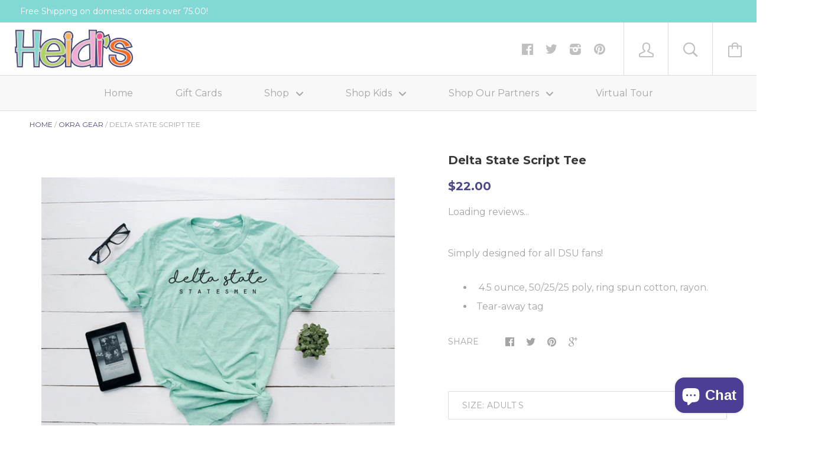

--- FILE ---
content_type: text/html; charset=utf-8
request_url: https://heidisonline.com/collections/okra-gear/products/delta-state-script-tee
body_size: 40299
content:






<!doctype html>

<!--[if IE 8]><html class="no-js no-csscalc no-flexbox ie8"><![endif]-->
<!--[if IE 9 ]><html class="no-js csscalc no-flexbox ie9"><![endif]-->
<!--[if (gt IE 9)|!(IE)]><!--><html class="no-js csscalc flexbox"><!--<![endif]-->
  <head>
    <!-- Infinite Options by ShopPad -->
    <script>     
      window.Shoppad = window.Shoppad || {},     
        window.Shoppad.apps = window.Shoppad.apps || {},     
        window.Shoppad.apps.infiniteoptions = window.Shoppad.apps.infiniteoptions || {},     
        window.Shoppad.apps.infiniteoptions.addToCartButton = 'form[action="/cart/add"] .button--cart';
    </script>
    <!-- Infinite Options Fast Loading Script By ShopPad -->
    <script src="//d1liekpayvooaz.cloudfront.net/apps/customizery/customizery.js?shop=heidisonline.myshopify.com"></script>
    <meta charset="utf-8">
    <meta http-equiv="X-UA-Compatible" content="IE=edge,chrome=1">
    <meta name="viewport" content="width=device-width, initial-scale=1, maximum-scale=1">

    <title>
      Delta State Script Tee &ndash; Heidisonline
    </title>

    
      <meta name="description" content="Simply designed for all DSU fans!   4.5 ounce, 50/25/25 poly, ring spun cotton, rayon. Tear-away tag">
    

    <link rel="canonical" href="https://heidisonline.com/products/delta-state-script-tee">

    
    <link rel="preconnect" href="//cdn.shopify.com" crossorigin>
    <link rel="preconnect" href="//fonts.gstatic.com" crossorigin>

    
      <link rel="shortcut icon" href="//heidisonline.com/cdn/shop/t/3/assets/favicon.png?v=11293731746743862041462330542" type="image/png">
    

    <!-- /snippets/social-meta-tags.liquid -->


  <meta property="og:type" content="product">
  <meta property="og:title" content="Delta State Script Tee">
  
    <meta property="og:image" content="http://heidisonline.com/cdn/shop/products/web-mockup_9a0688f8-fcb7-47c7-9e76-09a03618d011_grande.gif?v=1630814621">
    <meta property="og:image:secure_url" content="https://heidisonline.com/cdn/shop/products/web-mockup_9a0688f8-fcb7-47c7-9e76-09a03618d011_grande.gif?v=1630814621">
  
  <meta property="og:price:amount" content="22.00">
  <meta property="og:price:currency" content="USD">


  <meta property="og:description" content="Simply designed for all DSU fans!   4.5 ounce, 50/25/25 poly, ring spun cotton, rayon. Tear-away tag">

<meta property="og:url" content="https://heidisonline.com/products/delta-state-script-tee">
<meta property="og:site_name" content="Heidisonline">





<meta name="twitter:card" content="summary">

  <meta name="twitter:title" content="Delta State Script Tee">
  <meta name="twitter:description" content="Simply designed for all DSU fans! 

 4.5 ounce, 50/25/25 poly, ring spun cotton, rayon.
Tear-away tag
">
  <meta name="twitter:image" content="https://heidisonline.com/cdn/shop/products/web-mockup_9a0688f8-fcb7-47c7-9e76-09a03618d011_medium.gif?v=1630814621">
  <meta name="twitter:image:width" content="240">
  <meta name="twitter:image:height" content="240">


    <script>window.performance && window.performance.mark && window.performance.mark('shopify.content_for_header.start');</script><meta name="google-site-verification" content="yxqNNzDuI07bNM8-TA6YaB22M-mIp0yv9mp0chMkR7I">
<meta name="facebook-domain-verification" content="o8on09nge5jhcqxp91ak8derbafz9p">
<meta id="shopify-digital-wallet" name="shopify-digital-wallet" content="/12683301/digital_wallets/dialog">
<meta name="shopify-checkout-api-token" content="6e54e4d655da4e9f8903debc625883a3">
<meta id="in-context-paypal-metadata" data-shop-id="12683301" data-venmo-supported="false" data-environment="production" data-locale="en_US" data-paypal-v4="true" data-currency="USD">
<link rel="alternate" type="application/json+oembed" href="https://heidisonline.com/products/delta-state-script-tee.oembed">
<script async="async" src="/checkouts/internal/preloads.js?locale=en-US"></script>
<link rel="preconnect" href="https://shop.app" crossorigin="anonymous">
<script async="async" src="https://shop.app/checkouts/internal/preloads.js?locale=en-US&shop_id=12683301" crossorigin="anonymous"></script>
<script id="apple-pay-shop-capabilities" type="application/json">{"shopId":12683301,"countryCode":"US","currencyCode":"USD","merchantCapabilities":["supports3DS"],"merchantId":"gid:\/\/shopify\/Shop\/12683301","merchantName":"Heidisonline","requiredBillingContactFields":["postalAddress","email","phone"],"requiredShippingContactFields":["postalAddress","email","phone"],"shippingType":"shipping","supportedNetworks":["visa","masterCard","amex","discover","elo","jcb"],"total":{"type":"pending","label":"Heidisonline","amount":"1.00"},"shopifyPaymentsEnabled":true,"supportsSubscriptions":true}</script>
<script id="shopify-features" type="application/json">{"accessToken":"6e54e4d655da4e9f8903debc625883a3","betas":["rich-media-storefront-analytics"],"domain":"heidisonline.com","predictiveSearch":true,"shopId":12683301,"locale":"en"}</script>
<script>var Shopify = Shopify || {};
Shopify.shop = "heidisonline.myshopify.com";
Shopify.locale = "en";
Shopify.currency = {"active":"USD","rate":"1.0"};
Shopify.country = "US";
Shopify.theme = {"name":"Kagami","id":104403779,"schema_name":null,"schema_version":null,"theme_store_id":747,"role":"main"};
Shopify.theme.handle = "null";
Shopify.theme.style = {"id":null,"handle":null};
Shopify.cdnHost = "heidisonline.com/cdn";
Shopify.routes = Shopify.routes || {};
Shopify.routes.root = "/";</script>
<script type="module">!function(o){(o.Shopify=o.Shopify||{}).modules=!0}(window);</script>
<script>!function(o){function n(){var o=[];function n(){o.push(Array.prototype.slice.apply(arguments))}return n.q=o,n}var t=o.Shopify=o.Shopify||{};t.loadFeatures=n(),t.autoloadFeatures=n()}(window);</script>
<script>
  window.ShopifyPay = window.ShopifyPay || {};
  window.ShopifyPay.apiHost = "shop.app\/pay";
  window.ShopifyPay.redirectState = null;
</script>
<script id="shop-js-analytics" type="application/json">{"pageType":"product"}</script>
<script defer="defer" async type="module" src="//heidisonline.com/cdn/shopifycloud/shop-js/modules/v2/client.init-shop-cart-sync_BApSsMSl.en.esm.js"></script>
<script defer="defer" async type="module" src="//heidisonline.com/cdn/shopifycloud/shop-js/modules/v2/chunk.common_CBoos6YZ.esm.js"></script>
<script type="module">
  await import("//heidisonline.com/cdn/shopifycloud/shop-js/modules/v2/client.init-shop-cart-sync_BApSsMSl.en.esm.js");
await import("//heidisonline.com/cdn/shopifycloud/shop-js/modules/v2/chunk.common_CBoos6YZ.esm.js");

  window.Shopify.SignInWithShop?.initShopCartSync?.({"fedCMEnabled":true,"windoidEnabled":true});

</script>
<script>
  window.Shopify = window.Shopify || {};
  if (!window.Shopify.featureAssets) window.Shopify.featureAssets = {};
  window.Shopify.featureAssets['shop-js'] = {"shop-cart-sync":["modules/v2/client.shop-cart-sync_DJczDl9f.en.esm.js","modules/v2/chunk.common_CBoos6YZ.esm.js"],"init-fed-cm":["modules/v2/client.init-fed-cm_BzwGC0Wi.en.esm.js","modules/v2/chunk.common_CBoos6YZ.esm.js"],"init-windoid":["modules/v2/client.init-windoid_BS26ThXS.en.esm.js","modules/v2/chunk.common_CBoos6YZ.esm.js"],"shop-cash-offers":["modules/v2/client.shop-cash-offers_DthCPNIO.en.esm.js","modules/v2/chunk.common_CBoos6YZ.esm.js","modules/v2/chunk.modal_Bu1hFZFC.esm.js"],"shop-button":["modules/v2/client.shop-button_D_JX508o.en.esm.js","modules/v2/chunk.common_CBoos6YZ.esm.js"],"init-shop-email-lookup-coordinator":["modules/v2/client.init-shop-email-lookup-coordinator_DFwWcvrS.en.esm.js","modules/v2/chunk.common_CBoos6YZ.esm.js"],"shop-toast-manager":["modules/v2/client.shop-toast-manager_tEhgP2F9.en.esm.js","modules/v2/chunk.common_CBoos6YZ.esm.js"],"shop-login-button":["modules/v2/client.shop-login-button_DwLgFT0K.en.esm.js","modules/v2/chunk.common_CBoos6YZ.esm.js","modules/v2/chunk.modal_Bu1hFZFC.esm.js"],"avatar":["modules/v2/client.avatar_BTnouDA3.en.esm.js"],"init-shop-cart-sync":["modules/v2/client.init-shop-cart-sync_BApSsMSl.en.esm.js","modules/v2/chunk.common_CBoos6YZ.esm.js"],"pay-button":["modules/v2/client.pay-button_BuNmcIr_.en.esm.js","modules/v2/chunk.common_CBoos6YZ.esm.js"],"init-shop-for-new-customer-accounts":["modules/v2/client.init-shop-for-new-customer-accounts_DrjXSI53.en.esm.js","modules/v2/client.shop-login-button_DwLgFT0K.en.esm.js","modules/v2/chunk.common_CBoos6YZ.esm.js","modules/v2/chunk.modal_Bu1hFZFC.esm.js"],"init-customer-accounts-sign-up":["modules/v2/client.init-customer-accounts-sign-up_TlVCiykN.en.esm.js","modules/v2/client.shop-login-button_DwLgFT0K.en.esm.js","modules/v2/chunk.common_CBoos6YZ.esm.js","modules/v2/chunk.modal_Bu1hFZFC.esm.js"],"shop-follow-button":["modules/v2/client.shop-follow-button_C5D3XtBb.en.esm.js","modules/v2/chunk.common_CBoos6YZ.esm.js","modules/v2/chunk.modal_Bu1hFZFC.esm.js"],"checkout-modal":["modules/v2/client.checkout-modal_8TC_1FUY.en.esm.js","modules/v2/chunk.common_CBoos6YZ.esm.js","modules/v2/chunk.modal_Bu1hFZFC.esm.js"],"init-customer-accounts":["modules/v2/client.init-customer-accounts_C0Oh2ljF.en.esm.js","modules/v2/client.shop-login-button_DwLgFT0K.en.esm.js","modules/v2/chunk.common_CBoos6YZ.esm.js","modules/v2/chunk.modal_Bu1hFZFC.esm.js"],"lead-capture":["modules/v2/client.lead-capture_Cq0gfm7I.en.esm.js","modules/v2/chunk.common_CBoos6YZ.esm.js","modules/v2/chunk.modal_Bu1hFZFC.esm.js"],"shop-login":["modules/v2/client.shop-login_BmtnoEUo.en.esm.js","modules/v2/chunk.common_CBoos6YZ.esm.js","modules/v2/chunk.modal_Bu1hFZFC.esm.js"],"payment-terms":["modules/v2/client.payment-terms_BHOWV7U_.en.esm.js","modules/v2/chunk.common_CBoos6YZ.esm.js","modules/v2/chunk.modal_Bu1hFZFC.esm.js"]};
</script>
<script>(function() {
  var isLoaded = false;
  function asyncLoad() {
    if (isLoaded) return;
    isLoaded = true;
    var urls = ["\/\/d1liekpayvooaz.cloudfront.net\/apps\/customizery\/customizery.js?shop=heidisonline.myshopify.com","https:\/\/a.mailmunch.co\/widgets\/site-643910-a3c9a2f3111fed0b8386773b90d77ab1f2bc689a.js?shop=heidisonline.myshopify.com","https:\/\/chimpstatic.com\/mcjs-connected\/js\/users\/2944aed461ae5e2ff2c2d6104\/f2ab9eed1547be9b3c631ea21.js?shop=heidisonline.myshopify.com","\/\/cdn.shopify.com\/proxy\/45b9cc1f59799729a44f2f047d4a8b9b413a86dcf8f6aa2c76b66f7647f38a88\/static.cdn.printful.com\/static\/js\/external\/shopify-product-customizer.js?v=0.28\u0026shop=heidisonline.myshopify.com\u0026sp-cache-control=cHVibGljLCBtYXgtYWdlPTkwMA"];
    for (var i = 0; i < urls.length; i++) {
      var s = document.createElement('script');
      s.type = 'text/javascript';
      s.async = true;
      s.src = urls[i];
      var x = document.getElementsByTagName('script')[0];
      x.parentNode.insertBefore(s, x);
    }
  };
  if(window.attachEvent) {
    window.attachEvent('onload', asyncLoad);
  } else {
    window.addEventListener('load', asyncLoad, false);
  }
})();</script>
<script id="__st">var __st={"a":12683301,"offset":-21600,"reqid":"750671b5-e554-4e7d-a913-58b2af6a3066-1768876178","pageurl":"heidisonline.com\/collections\/okra-gear\/products\/delta-state-script-tee","u":"f14e485502b6","p":"product","rtyp":"product","rid":4465877287023};</script>
<script>window.ShopifyPaypalV4VisibilityTracking = true;</script>
<script id="captcha-bootstrap">!function(){'use strict';const t='contact',e='account',n='new_comment',o=[[t,t],['blogs',n],['comments',n],[t,'customer']],c=[[e,'customer_login'],[e,'guest_login'],[e,'recover_customer_password'],[e,'create_customer']],r=t=>t.map((([t,e])=>`form[action*='/${t}']:not([data-nocaptcha='true']) input[name='form_type'][value='${e}']`)).join(','),a=t=>()=>t?[...document.querySelectorAll(t)].map((t=>t.form)):[];function s(){const t=[...o],e=r(t);return a(e)}const i='password',u='form_key',d=['recaptcha-v3-token','g-recaptcha-response','h-captcha-response',i],f=()=>{try{return window.sessionStorage}catch{return}},m='__shopify_v',_=t=>t.elements[u];function p(t,e,n=!1){try{const o=window.sessionStorage,c=JSON.parse(o.getItem(e)),{data:r}=function(t){const{data:e,action:n}=t;return t[m]||n?{data:e,action:n}:{data:t,action:n}}(c);for(const[e,n]of Object.entries(r))t.elements[e]&&(t.elements[e].value=n);n&&o.removeItem(e)}catch(o){console.error('form repopulation failed',{error:o})}}const l='form_type',E='cptcha';function T(t){t.dataset[E]=!0}const w=window,h=w.document,L='Shopify',v='ce_forms',y='captcha';let A=!1;((t,e)=>{const n=(g='f06e6c50-85a8-45c8-87d0-21a2b65856fe',I='https://cdn.shopify.com/shopifycloud/storefront-forms-hcaptcha/ce_storefront_forms_captcha_hcaptcha.v1.5.2.iife.js',D={infoText:'Protected by hCaptcha',privacyText:'Privacy',termsText:'Terms'},(t,e,n)=>{const o=w[L][v],c=o.bindForm;if(c)return c(t,g,e,D).then(n);var r;o.q.push([[t,g,e,D],n]),r=I,A||(h.body.append(Object.assign(h.createElement('script'),{id:'captcha-provider',async:!0,src:r})),A=!0)});var g,I,D;w[L]=w[L]||{},w[L][v]=w[L][v]||{},w[L][v].q=[],w[L][y]=w[L][y]||{},w[L][y].protect=function(t,e){n(t,void 0,e),T(t)},Object.freeze(w[L][y]),function(t,e,n,w,h,L){const[v,y,A,g]=function(t,e,n){const i=e?o:[],u=t?c:[],d=[...i,...u],f=r(d),m=r(i),_=r(d.filter((([t,e])=>n.includes(e))));return[a(f),a(m),a(_),s()]}(w,h,L),I=t=>{const e=t.target;return e instanceof HTMLFormElement?e:e&&e.form},D=t=>v().includes(t);t.addEventListener('submit',(t=>{const e=I(t);if(!e)return;const n=D(e)&&!e.dataset.hcaptchaBound&&!e.dataset.recaptchaBound,o=_(e),c=g().includes(e)&&(!o||!o.value);(n||c)&&t.preventDefault(),c&&!n&&(function(t){try{if(!f())return;!function(t){const e=f();if(!e)return;const n=_(t);if(!n)return;const o=n.value;o&&e.removeItem(o)}(t);const e=Array.from(Array(32),(()=>Math.random().toString(36)[2])).join('');!function(t,e){_(t)||t.append(Object.assign(document.createElement('input'),{type:'hidden',name:u})),t.elements[u].value=e}(t,e),function(t,e){const n=f();if(!n)return;const o=[...t.querySelectorAll(`input[type='${i}']`)].map((({name:t})=>t)),c=[...d,...o],r={};for(const[a,s]of new FormData(t).entries())c.includes(a)||(r[a]=s);n.setItem(e,JSON.stringify({[m]:1,action:t.action,data:r}))}(t,e)}catch(e){console.error('failed to persist form',e)}}(e),e.submit())}));const S=(t,e)=>{t&&!t.dataset[E]&&(n(t,e.some((e=>e===t))),T(t))};for(const o of['focusin','change'])t.addEventListener(o,(t=>{const e=I(t);D(e)&&S(e,y())}));const B=e.get('form_key'),M=e.get(l),P=B&&M;t.addEventListener('DOMContentLoaded',(()=>{const t=y();if(P)for(const e of t)e.elements[l].value===M&&p(e,B);[...new Set([...A(),...v().filter((t=>'true'===t.dataset.shopifyCaptcha))])].forEach((e=>S(e,t)))}))}(h,new URLSearchParams(w.location.search),n,t,e,['guest_login'])})(!0,!0)}();</script>
<script integrity="sha256-4kQ18oKyAcykRKYeNunJcIwy7WH5gtpwJnB7kiuLZ1E=" data-source-attribution="shopify.loadfeatures" defer="defer" src="//heidisonline.com/cdn/shopifycloud/storefront/assets/storefront/load_feature-a0a9edcb.js" crossorigin="anonymous"></script>
<script crossorigin="anonymous" defer="defer" src="//heidisonline.com/cdn/shopifycloud/storefront/assets/shopify_pay/storefront-65b4c6d7.js?v=20250812"></script>
<script data-source-attribution="shopify.dynamic_checkout.dynamic.init">var Shopify=Shopify||{};Shopify.PaymentButton=Shopify.PaymentButton||{isStorefrontPortableWallets:!0,init:function(){window.Shopify.PaymentButton.init=function(){};var t=document.createElement("script");t.src="https://heidisonline.com/cdn/shopifycloud/portable-wallets/latest/portable-wallets.en.js",t.type="module",document.head.appendChild(t)}};
</script>
<script data-source-attribution="shopify.dynamic_checkout.buyer_consent">
  function portableWalletsHideBuyerConsent(e){var t=document.getElementById("shopify-buyer-consent"),n=document.getElementById("shopify-subscription-policy-button");t&&n&&(t.classList.add("hidden"),t.setAttribute("aria-hidden","true"),n.removeEventListener("click",e))}function portableWalletsShowBuyerConsent(e){var t=document.getElementById("shopify-buyer-consent"),n=document.getElementById("shopify-subscription-policy-button");t&&n&&(t.classList.remove("hidden"),t.removeAttribute("aria-hidden"),n.addEventListener("click",e))}window.Shopify?.PaymentButton&&(window.Shopify.PaymentButton.hideBuyerConsent=portableWalletsHideBuyerConsent,window.Shopify.PaymentButton.showBuyerConsent=portableWalletsShowBuyerConsent);
</script>
<script data-source-attribution="shopify.dynamic_checkout.cart.bootstrap">document.addEventListener("DOMContentLoaded",(function(){function t(){return document.querySelector("shopify-accelerated-checkout-cart, shopify-accelerated-checkout")}if(t())Shopify.PaymentButton.init();else{new MutationObserver((function(e,n){t()&&(Shopify.PaymentButton.init(),n.disconnect())})).observe(document.body,{childList:!0,subtree:!0})}}));
</script>
<script id='scb4127' type='text/javascript' async='' src='https://heidisonline.com/cdn/shopifycloud/privacy-banner/storefront-banner.js'></script><link id="shopify-accelerated-checkout-styles" rel="stylesheet" media="screen" href="https://heidisonline.com/cdn/shopifycloud/portable-wallets/latest/accelerated-checkout-backwards-compat.css" crossorigin="anonymous">
<style id="shopify-accelerated-checkout-cart">
        #shopify-buyer-consent {
  margin-top: 1em;
  display: inline-block;
  width: 100%;
}

#shopify-buyer-consent.hidden {
  display: none;
}

#shopify-subscription-policy-button {
  background: none;
  border: none;
  padding: 0;
  text-decoration: underline;
  font-size: inherit;
  cursor: pointer;
}

#shopify-subscription-policy-button::before {
  box-shadow: none;
}

      </style>

<script>window.performance && window.performance.mark && window.performance.mark('shopify.content_for_header.end');</script>

    












  
  

  <link href="//fonts.googleapis.com/css?family=Montserrat:700|Montserrat:400,700|Montserrat:700|Montserrat:400" rel="stylesheet" type="text/css" media="all" />


    <link href="//heidisonline.com/cdn/shop/t/3/assets/theme.scss.css?v=141029459282795182681764693701" rel="stylesheet" type="text/css" media="all">

    <script src="//ajax.googleapis.com/ajax/libs/jquery/1.11.2/jquery.min.js" type="text/javascript"></script>
    <script src="//heidisonline.com/cdn/shop/t/3/assets/modernizr.min.js?v=49324269006298684391462329007" type="text/javascript"></script>

    <!--[if IE 8]>
      

      <script src="//heidisonline.com/cdn/shop/t/3/assets/polyfills-ie8.js?v=9403166363672777301462329007" type="text/javascript"></script>
      <script src="//heidisonline.com/cdn/shop/t/3/assets/respond.min.js?v=93990193852539669651462329008" type="text/javascript"></script>
      <link href="//heidisonline.com/cdn/shop/t/3/assets/respond-proxy.html" id="respond-proxy" rel="respond-proxy">
      <link href="//heidisonline.com/search?q=c3df9b342cadf1717a71cca2d5cfb984" id="respond-redirect" rel="respond-redirect">
      <script src="//heidisonline.com/search?q=c3df9b342cadf1717a71cca2d5cfb984" type="text/javascript"></script>
    <![endif]-->

    <!--[if IE 9]>
      <script src="//heidisonline.com/cdn/shop/t/3/assets/polyfills-ie9.js?v=13323424119256795791462329007" type="text/javascript"></script>
    <![endif]-->

    <script>
      // This allow to solve a CRAZY bug in IE8/9 that prevents any JS to be executed if it contains the "console.log"...
      if(!window.console) {
        console = {};
        console.log = function() {};
      }

      // This allows to expose several variables to the global scope, to be used in scripts
      window.shop = {
        template: "product",
        currentPage: 1,
        customerIsLogged: false,
        shopCurrency: "USD",
        moneyFormat: "${{amount}}",
        moneyWithCurrencyFormat: "${{amount}} USD",
        collectionSortBy: "best-selling"
      };

      window.features = {
        autocompletionEnabled: true,
        searchMode: "products"
      };
    </script>
  <script type="text/javascript">
  //BOOSTER APPS COMMON JS CODE
  window.BoosterApps = window.BoosterApps || {};
  window.BoosterApps.common = window.BoosterApps.common || {};
  window.BoosterApps.common.shop = {
    permanent_domain: 'heidisonline.myshopify.com',
    currency: "USD",
    money_format: "${{amount}}",
    id: 12683301
  };
  
  window.BoosterApps.common.template = 'product';
  window.BoosterApps.common.cart = {"note":null,"attributes":{},"original_total_price":0,"total_price":0,"total_discount":0,"total_weight":0.0,"item_count":0,"items":[],"requires_shipping":false,"currency":"USD","items_subtotal_price":0,"cart_level_discount_applications":[],"checkout_charge_amount":0};
  window.BoosterApps.common.apps = null;
  window.BoosterApps.cs_app_url = "/apps/ba_fb_app";
  
    if (window.BoosterApps.common.template == 'product'){
      window.BoosterApps.common.product = {id: 4465877287023, price: 2200, handle: 'delta-state-script-tee', available: true };
    }
  
</script>
<script src="//heidisonline.com/cdn/shop/t/3/assets/booster.js?v=82401692992644938691578615983" type="text/javascript"></script>
    <script>
      // Create "window.Shoppad.apps.infiniteoptions" object if it doesn't already exist
      "Shoppad.apps.infiniteoptions".split(".").reduce(function(o, x) { if (!o[x]) {o[x] ={};} return o[x] }, window);

      // Define beforeReady callback
      window.Shoppad.apps.infiniteoptions.beforeReady = function(subscribe) {
        subscribe('appLoad', function(event) {
          Shoppad.$('.spb-productoptionswatchwrapper').contents().filter(function() {
            return this.nodeType == 3;
          }).wrap('<span class="spb-swatchtooltip"></span>');
        });
      };
    </script>
  <link href="//heidisonline.com/cdn/shop/t/3/assets/scm-product-label.css?v=95633009392731982401684197030" rel="stylesheet" type="text/css" media="all" />


    <script>
        if ((typeof SECOMAPP) == 'undefined') {
            var SECOMAPP = {};
        }

        if ((typeof SECOMAPP.pl) == 'undefined') {
            SECOMAPP.pl = {};
        }

        

        

        
        

        

        

        SECOMAPP.page = 'product';
        SECOMAPP.pl.product = {
            id: 4465877287023,
        published_at: "2020-05-22 11:55:06 -0500",
            price: 2200,  
        tags: ["Collegiate","Delta State","delta state tees","DSU Tee","Okra Tshirt","t-shirts","tees"], 
        variants: [  {
            id: 31623731970159,
            price: 2200  ,
            inventory_quantity: 6  ,
            inventory_management: 'shopify'  ,
            weight: 181  ,
            sku: '5854'  } ,
             {
            id: 31623732002927,
            price: 2200  ,
            inventory_quantity: 6  ,
            inventory_management: 'shopify'  ,
            weight: 181  ,
            sku: '5853'  } ,
             {
            id: 31623732035695,
            price: 2200  ,
            inventory_quantity: 5  ,
            inventory_management: 'shopify'  ,
            weight: 181  ,
            sku: '6481'  } ,
             {
            id: 31623732068463,
            price: 2200  ,
            inventory_quantity: 6  ,
            inventory_management: 'shopify'  ,
            weight: 181  ,
            sku: '5851'  } ,
             {
            id: 31623732101231,
            price: 2600  ,
            inventory_quantity: 6  ,
            inventory_management: 'shopify'  ,
            weight: 227  ,
            sku: '5850'  } ,
             {
            id: 31623732133999,
            price: 2800  ,
            inventory_quantity: 0  ,
            inventory_management: 'shopify'  ,
            weight: 227  ,
            sku: '13161'  } ,
             {
            id: 49865324101954,
            price: 3000  ,
            inventory_quantity: 0  ,
            inventory_management: 'shopify'  ,
            weight: 181  ,
            sku: '21176'  } 
            
        ],
            collections: [  465535926594,  478200791362,  478206361922,  241240131,  ]
        };
    </script>


    
         <script src="//heidisonline.com/cdn/shop/t/3/assets/scm-product-label.js?v=170660601877721993281684197530" type="text/javascript"></script>
    

<!--Product-Label script. Don't modify or delete-->
<script>
    ;(function() {
        var pushState = history.pushState;
        var replaceState = history.replaceState;

        history.pushState = function() {
            pushState.apply(history, arguments);
            window.dispatchEvent(new Event('pushstate'));
            window.dispatchEvent(new Event('locationchange'));
        };

        history.replaceState = function() {
            replaceState.apply(history, arguments);
            window.dispatchEvent(new Event('replacestate'));
            window.dispatchEvent(new Event('locationchange'));
        };

        window.addEventListener('popstate', function() {
            window.dispatchEvent(new Event('locationchange'))
        });
    })();
    window.addEventListener('locationchange', function(){
        setTimeout(function(){
            if (typeof SECOMAPP !== "undefined" && typeof SECOMAPP.pl !== "undefined") {
                SECOMAPP.pl.labelCollections(true);
                var queryString = window.location.search;
                var urlParams = new URLSearchParams(queryString);
                var variant = urlParams.get('variant');
                SECOMAPP.pl.showLabel(variant );
            }
        },1000);
    })
    const checkDone = setInterval(function(){
        if (document.readyState === "complete") {
            clearInterval(checkDone)
            setTimeout(function(){
                if (typeof SECOMAPP !== "undefined" && typeof SECOMAPP.pl !== "undefined") {
                    SECOMAPP.pl.labelCollections(true);
                }
            },1000);
        }
    }, 1500);
</script>
<!--Product-Label script. Don't modify or delete-->

                      <script src="//heidisonline.com/cdn/shop/t/3/assets/bss-file-configdata.js?v=17174790909863255171697661140" type="text/javascript"></script> <script src="//heidisonline.com/cdn/shop/t/3/assets/bss-file-configdata-banner.js?v=151034973688681356691684197803" type="text/javascript"></script> <script src="//heidisonline.com/cdn/shop/t/3/assets/bss-file-configdata-popup.js?v=173992696638277510541684197804" type="text/javascript"></script><script>
                if (typeof BSS_PL == 'undefined') {
                    var BSS_PL = {};
                }
                var bssPlApiServer = "https://product-labels-pro.bsscommerce.com";
                BSS_PL.customerTags = 'null';
                BSS_PL.customerId = 'null';
                BSS_PL.configData = configDatas;
                BSS_PL.configDataBanner = configDataBanners ? configDataBanners : [];
                BSS_PL.configDataPopup = configDataPopups ? configDataPopups : [];
                BSS_PL.storeId = 34605;
                BSS_PL.currentPlan = "five_usd";
                BSS_PL.storeIdCustomOld = "10678";
                BSS_PL.storeIdOldWIthPriority = "12200";
                BSS_PL.apiServerProduction = "https://product-labels-pro.bsscommerce.com";
                
                BSS_PL.integration = {"laiReview":{"status":0,"config":[]}}
                </script>
            <style>
.homepage-slideshow .slick-slide .bss_pl_img {
    visibility: hidden !important;
}
</style>
                        <!-- BEGIN app block: shopify://apps/ta-labels-badges/blocks/bss-pl-config-data/91bfe765-b604-49a1-805e-3599fa600b24 --><script
    id='bss-pl-config-data'
>
	let TAE_StoreId = "34605";
	if (typeof BSS_PL == 'undefined' || TAE_StoreId !== "") {
  		var BSS_PL = {};
		BSS_PL.storeId = 34605;
		BSS_PL.currentPlan = "five_usd";
		BSS_PL.apiServerProduction = "https://product-labels.tech-arms.io";
		BSS_PL.publicAccessToken = "ce5cc64b2922a2801214328abd8111a4";
		BSS_PL.customerTags = "null";
		BSS_PL.customerId = "null";
		BSS_PL.storeIdCustomOld = 10678;
		BSS_PL.storeIdOldWIthPriority = 12200;
		BSS_PL.storeIdOptimizeAppendLabel = 59637
		BSS_PL.optimizeCodeIds = null; 
		BSS_PL.extendedFeatureIds = null;
		BSS_PL.integration = {"laiReview":{"status":0,"config":[]}};
		BSS_PL.settingsData  = {};
		BSS_PL.configProductMetafields = [];
		BSS_PL.configVariantMetafields = [];
		
		BSS_PL.configData = [].concat({"id":80463,"name":"More Colors","priority":0,"enable_priority":0,"enable":1,"pages":"1,2,3,4,7","related_product_tag":null,"first_image_tags":null,"img_url":"","public_img_url":"","position":0,"apply":0,"product_type":0,"exclude_products":6,"collection_image_type":0,"product":"10118169395522,9715367084354,10050084110658,9715378585922,10050086797634,9715411222850,9715393167682,10050082373954,10049475608898,8660233519426,8660244693314,9715372982594,10050087715138,8660708065602,8660280410434,8660267729218,1368981340271,9735517176130,9735553286466,9735550173506,9735558070594,10003376111938,8877439582530,8877577273666,9735568818498,9735562461506,9735586513218,9735404945730,9735417397570,1368992481391,9326170931522,8877418643778,8877603979586,8877535822146,8877387448642,7045416452207,8660297613634,8660292370754,8321404010818,8321390379330,8321421050178,8321436156226,8321426686274,8321454866754,8321414037826,8321464697154,8877572227394,8877582385474,8877585334594,8877687505218,9332692648258,9332699726146,8229592793410,8229593612610,8229587943746,8229606457666,8229612355906,6970598326383,6970601111663,6970597539951,6970595803247,6970602061935,8229595906370,6970790346863,3944496562287,3944496791663,6970566017135,6970570702959,6970572177519,6970577780847,6970576273519,6970409943151,6970434191471,6970556711023,6970551599215,9426157338946,9426180079938,9426169233730,9426164711746,9426174804290","variant":"","collection":"","exclude_product_ids":"","collection_image":"","inventory":0,"tags":"","excludeTags":"","vendors":"","from_price":null,"to_price":null,"domain_id":34605,"locations":"","enable_allowed_countries":false,"locales":"","enable_allowed_locales":false,"enable_visibility_date":false,"from_date":null,"to_date":null,"enable_discount_range":0,"discount_type":1,"discount_from":null,"discount_to":null,"label_text":"More%20Colors%20Available%20","label_text_color":"#454883","label_text_background_color":{"type":"hex","value":"#6bd0d5ff"},"label_text_font_size":12,"label_text_no_image":1,"label_text_in_stock":"In Stock","label_text_out_stock":"Sold out","label_shadow":{"blur":"0","h_offset":0,"v_offset":0},"label_opacity":100,"topBottom_padding":4,"border_radius":"0px 0px 0px 0px","border_style":"none","border_size":"0","border_color":"#000000","label_shadow_color":"#808080","label_text_style":0,"label_text_font_family":null,"label_text_font_url":null,"customer_label_preview_image":"/static/adminhtml/images/sample.jpg","label_preview_image":"https://cdn.shopify.com/s/files/1/1268/3301/files/sweatshirt-golden-pecan.png?v=1761532016","label_text_enable":1,"customer_tags":"","exclude_customer_tags":"","customer_type":"allcustomers","exclude_customers":"all_customer_tags","label_on_image":"2","label_type":1,"badge_type":0,"custom_selector":null,"margin_top":100,"margin_bottom":0,"mobile_height_label":7,"mobile_width_label":60,"mobile_font_size_label":12,"emoji":null,"emoji_position":null,"transparent_background":"0","custom_page":null,"check_custom_page":false,"include_custom_page":null,"check_include_custom_page":false,"margin_left":26,"instock":null,"price_range_from":null,"price_range_to":null,"enable_price_range":0,"enable_product_publish":0,"customer_selected_product":null,"selected_product":null,"product_publish_from":null,"product_publish_to":null,"enable_countdown_timer":0,"option_format_countdown":0,"countdown_time":null,"option_end_countdown":null,"start_day_countdown":null,"countdown_type":1,"countdown_daily_from_time":null,"countdown_daily_to_time":null,"countdown_interval_start_time":null,"countdown_interval_length":null,"countdown_interval_break_length":null,"public_url_s3":"","enable_visibility_period":0,"visibility_period":1,"createdAt":"2023-05-16T00:56:36.000Z","customer_ids":"","exclude_customer_ids":"","angle":0,"toolTipText":"","label_shape":"rectangle","label_shape_type":1,"mobile_fixed_percent_label":"percentage","desktop_width_label":60,"desktop_height_label":7,"desktop_fixed_percent_label":"percentage","mobile_position":0,"desktop_label_unlimited_top":93,"desktop_label_unlimited_left":26,"mobile_label_unlimited_top":93,"mobile_label_unlimited_left":26,"mobile_margin_top":100,"mobile_margin_left":20,"mobile_config_label_enable":null,"mobile_default_config":1,"mobile_margin_bottom":0,"enable_fixed_time":0,"fixed_time":null,"statusLabelHoverText":0,"labelHoverTextLink":{"url":"","is_open_in_newtab":true},"labelAltText":"","statusLabelAltText":0,"enable_badge_stock":0,"badge_stock_style":1,"badge_stock_config":null,"enable_multi_badge":0,"animation_type":0,"animation_duration":2,"animation_repeat_option":0,"animation_repeat":0,"desktop_show_badges":1,"mobile_show_badges":1,"desktop_show_labels":1,"mobile_show_labels":1,"label_text_unlimited_stock":"Unlimited Stock","img_plan_id":0,"label_badge_type":"text","deletedAt":null,"desktop_lock_aspect_ratio":false,"mobile_lock_aspect_ratio":false,"img_aspect_ratio":1,"preview_board_width":398,"preview_board_height":398,"set_size_on_mobile":true,"set_position_on_mobile":true,"set_margin_on_mobile":true,"from_stock":0,"to_stock":0,"condition_product_title":"{\"enable\":false,\"type\":1,\"content\":\"\"}","conditions_apply_type":"{\"discount\":1,\"price\":1,\"inventory\":1}","public_font_url":null,"font_size_ratio":null,"group_ids":null,"metafields":"{\"valueProductMetafield\":[],\"valueVariantMetafield\":[],\"matching_type\":1,\"metafield_type\":1}","no_ratio_height":false,"updatedAt":"2025-10-27T02:39:34.000Z","multipleBadge":null,"translations":[],"label_id":80463,"label_text_id":80463,"bg_style":"solid"},{"id":80462,"name":"Mandatory","priority":0,"enable_priority":0,"enable":1,"pages":"1,2,3,4,7","related_product_tag":null,"first_image_tags":null,"img_url":"","public_img_url":"","position":0,"apply":0,"product_type":0,"exclude_products":6,"collection_image_type":0,"product":"10049447919938,10050070020418,10050083193154,7045419040879,10003370705218,10003337183554,10003392790850,10003392594242,8321550451010","variant":"","collection":"","exclude_product_ids":"","collection_image":"","inventory":0,"tags":"","excludeTags":"","vendors":"","from_price":null,"to_price":null,"domain_id":34605,"locations":"","enable_allowed_countries":false,"locales":"","enable_allowed_locales":false,"enable_visibility_date":false,"from_date":null,"to_date":null,"enable_discount_range":0,"discount_type":1,"discount_from":null,"discount_to":null,"label_text":"Mandatory","label_text_color":"#ffffff","label_text_background_color":{"type":"hex","value":"#575d95ff"},"label_text_font_size":16,"label_text_no_image":1,"label_text_in_stock":"In Stock","label_text_out_stock":"Sold out","label_shadow":{"blur":"0","h_offset":0,"v_offset":0},"label_opacity":100,"topBottom_padding":4,"border_radius":"0px 0px 0px 0px","border_style":"none","border_size":"0","border_color":"#000000","label_shadow_color":"#808080","label_text_style":0,"label_text_font_family":"DM Sans","label_text_font_url":null,"customer_label_preview_image":"https://cdn.shopify.com/s/files/1/1268/3301/files/NKBQ5231-Game-Royal.jpg?v=1684190726","label_preview_image":"https://cdn.shopify.com/s/files/1/1268/3301/files/ST350-TRUE-ROYAL.png?v=1756506541","label_text_enable":1,"customer_tags":"","exclude_customer_tags":"","customer_type":"allcustomers","exclude_customers":"all_customer_tags","label_on_image":"2","label_type":1,"badge_type":0,"custom_selector":null,"margin_top":0,"margin_bottom":0,"mobile_height_label":7,"mobile_width_label":60,"mobile_font_size_label":17,"emoji":null,"emoji_position":null,"transparent_background":null,"custom_page":null,"check_custom_page":false,"include_custom_page":null,"check_include_custom_page":false,"margin_left":19,"instock":null,"price_range_from":null,"price_range_to":null,"enable_price_range":0,"enable_product_publish":0,"customer_selected_product":null,"selected_product":null,"product_publish_from":null,"product_publish_to":null,"enable_countdown_timer":0,"option_format_countdown":0,"countdown_time":null,"option_end_countdown":null,"start_day_countdown":null,"countdown_type":1,"countdown_daily_from_time":null,"countdown_daily_to_time":null,"countdown_interval_start_time":null,"countdown_interval_length":null,"countdown_interval_break_length":null,"public_url_s3":"","enable_visibility_period":0,"visibility_period":1,"createdAt":"2023-05-16T00:49:20.000Z","customer_ids":"","exclude_customer_ids":"","angle":0,"toolTipText":"","label_shape":"rectangle","label_shape_type":1,"mobile_fixed_percent_label":"percentage","desktop_width_label":60,"desktop_height_label":7,"desktop_fixed_percent_label":"percentage","mobile_position":0,"desktop_label_unlimited_top":0,"desktop_label_unlimited_left":19,"mobile_label_unlimited_top":0,"mobile_label_unlimited_left":19,"mobile_margin_top":0,"mobile_margin_left":20,"mobile_config_label_enable":null,"mobile_default_config":1,"mobile_margin_bottom":0,"enable_fixed_time":0,"fixed_time":null,"statusLabelHoverText":0,"labelHoverTextLink":{"url":"","is_open_in_newtab":true},"labelAltText":"","statusLabelAltText":0,"enable_badge_stock":0,"badge_stock_style":1,"badge_stock_config":null,"enable_multi_badge":0,"animation_type":0,"animation_duration":2,"animation_repeat_option":0,"animation_repeat":0,"desktop_show_badges":1,"mobile_show_badges":1,"desktop_show_labels":1,"mobile_show_labels":1,"label_text_unlimited_stock":"Unlimited Stock","img_plan_id":0,"label_badge_type":"text","deletedAt":null,"desktop_lock_aspect_ratio":false,"mobile_lock_aspect_ratio":false,"img_aspect_ratio":1,"preview_board_width":440,"preview_board_height":440,"set_size_on_mobile":true,"set_position_on_mobile":true,"set_margin_on_mobile":true,"from_stock":0,"to_stock":0,"condition_product_title":"{\"enable\":false,\"type\":1,\"content\":\"\"}","conditions_apply_type":"{\"discount\":1,\"price\":1,\"inventory\":1}","public_font_url":null,"font_size_ratio":null,"group_ids":null,"metafields":"{\"valueProductMetafield\":[],\"valueVariantMetafield\":[],\"matching_type\":1,\"metafield_type\":1}","no_ratio_height":false,"updatedAt":"2025-09-03T20:16:52.000Z","multipleBadge":null,"translations":[],"label_id":80462,"label_text_id":80462,"bg_style":"solid"},);

		
		BSS_PL.configDataBanner = [].concat();

		
		BSS_PL.configDataPopup = [].concat();

		
		BSS_PL.configDataLabelGroup = [].concat();
		
		
		BSS_PL.collectionID = ``;
		BSS_PL.collectionHandle = ``;
		BSS_PL.collectionTitle = ``;

		
		BSS_PL.conditionConfigData = [].concat();
	}
</script>




<style>
    
    

</style>

<script>
    function bssLoadScripts(src, callback, isDefer = false) {
        const scriptTag = document.createElement('script');
        document.head.appendChild(scriptTag);
        scriptTag.src = src;
        if (isDefer) {
            scriptTag.defer = true;
        } else {
            scriptTag.async = true;
        }
        if (callback) {
            scriptTag.addEventListener('load', function () {
                callback();
            });
        }
    }
    const scriptUrls = [
        "https://cdn.shopify.com/extensions/019bd440-4ad9-768f-8cbd-b429a1f08a03/product-label-558/assets/bss-pl-init-helper.js",
        "https://cdn.shopify.com/extensions/019bd440-4ad9-768f-8cbd-b429a1f08a03/product-label-558/assets/bss-pl-init-config-run-scripts.js",
    ];
    Promise.all(scriptUrls.map((script) => new Promise((resolve) => bssLoadScripts(script, resolve)))).then((res) => {
        console.log('BSS scripts loaded');
        window.bssScriptsLoaded = true;
    });

	function bssInitScripts() {
		if (BSS_PL.configData.length) {
			const enabledFeature = [
				{ type: 1, script: "https://cdn.shopify.com/extensions/019bd440-4ad9-768f-8cbd-b429a1f08a03/product-label-558/assets/bss-pl-init-for-label.js" },
				{ type: 2, badge: [0, 7, 8], script: "https://cdn.shopify.com/extensions/019bd440-4ad9-768f-8cbd-b429a1f08a03/product-label-558/assets/bss-pl-init-for-badge-product-name.js" },
				{ type: 2, badge: [1, 11], script: "https://cdn.shopify.com/extensions/019bd440-4ad9-768f-8cbd-b429a1f08a03/product-label-558/assets/bss-pl-init-for-badge-product-image.js" },
				{ type: 2, badge: 2, script: "https://cdn.shopify.com/extensions/019bd440-4ad9-768f-8cbd-b429a1f08a03/product-label-558/assets/bss-pl-init-for-badge-custom-selector.js" },
				{ type: 2, badge: [3, 9, 10], script: "https://cdn.shopify.com/extensions/019bd440-4ad9-768f-8cbd-b429a1f08a03/product-label-558/assets/bss-pl-init-for-badge-price.js" },
				{ type: 2, badge: 4, script: "https://cdn.shopify.com/extensions/019bd440-4ad9-768f-8cbd-b429a1f08a03/product-label-558/assets/bss-pl-init-for-badge-add-to-cart-btn.js" },
				{ type: 2, badge: 5, script: "https://cdn.shopify.com/extensions/019bd440-4ad9-768f-8cbd-b429a1f08a03/product-label-558/assets/bss-pl-init-for-badge-quantity-box.js" },
				{ type: 2, badge: 6, script: "https://cdn.shopify.com/extensions/019bd440-4ad9-768f-8cbd-b429a1f08a03/product-label-558/assets/bss-pl-init-for-badge-buy-it-now-btn.js" }
			]
				.filter(({ type, badge }) => BSS_PL.configData.some(item => item.label_type === type && (badge === undefined || (Array.isArray(badge) ? badge.includes(item.badge_type) : item.badge_type === badge))) || (type === 1 && BSS_PL.configDataLabelGroup && BSS_PL.configDataLabelGroup.length))
				.map(({ script }) => script);
				
            enabledFeature.forEach((src) => bssLoadScripts(src));

            if (enabledFeature.length) {
                const src = "https://cdn.shopify.com/extensions/019bd440-4ad9-768f-8cbd-b429a1f08a03/product-label-558/assets/bss-product-label-js.js";
                bssLoadScripts(src);
            }
        }

        if (BSS_PL.configDataBanner && BSS_PL.configDataBanner.length) {
            const src = "https://cdn.shopify.com/extensions/019bd440-4ad9-768f-8cbd-b429a1f08a03/product-label-558/assets/bss-product-label-banner.js";
            bssLoadScripts(src);
        }

        if (BSS_PL.configDataPopup && BSS_PL.configDataPopup.length) {
            const src = "https://cdn.shopify.com/extensions/019bd440-4ad9-768f-8cbd-b429a1f08a03/product-label-558/assets/bss-product-label-popup.js";
            bssLoadScripts(src);
        }

        if (window.location.search.includes('bss-pl-custom-selector')) {
            const src = "https://cdn.shopify.com/extensions/019bd440-4ad9-768f-8cbd-b429a1f08a03/product-label-558/assets/bss-product-label-custom-position.js";
            bssLoadScripts(src, null, true);
        }
    }
    bssInitScripts();
</script>


<!-- END app block --><script src="https://cdn.shopify.com/extensions/e4b3a77b-20c9-4161-b1bb-deb87046128d/inbox-1253/assets/inbox-chat-loader.js" type="text/javascript" defer="defer"></script>
<link href="https://cdn.shopify.com/extensions/019bd440-4ad9-768f-8cbd-b429a1f08a03/product-label-558/assets/bss-pl-style.min.css" rel="stylesheet" type="text/css" media="all">
<link href="https://monorail-edge.shopifysvc.com" rel="dns-prefetch">
<script>(function(){if ("sendBeacon" in navigator && "performance" in window) {try {var session_token_from_headers = performance.getEntriesByType('navigation')[0].serverTiming.find(x => x.name == '_s').description;} catch {var session_token_from_headers = undefined;}var session_cookie_matches = document.cookie.match(/_shopify_s=([^;]*)/);var session_token_from_cookie = session_cookie_matches && session_cookie_matches.length === 2 ? session_cookie_matches[1] : "";var session_token = session_token_from_headers || session_token_from_cookie || "";function handle_abandonment_event(e) {var entries = performance.getEntries().filter(function(entry) {return /monorail-edge.shopifysvc.com/.test(entry.name);});if (!window.abandonment_tracked && entries.length === 0) {window.abandonment_tracked = true;var currentMs = Date.now();var navigation_start = performance.timing.navigationStart;var payload = {shop_id: 12683301,url: window.location.href,navigation_start,duration: currentMs - navigation_start,session_token,page_type: "product"};window.navigator.sendBeacon("https://monorail-edge.shopifysvc.com/v1/produce", JSON.stringify({schema_id: "online_store_buyer_site_abandonment/1.1",payload: payload,metadata: {event_created_at_ms: currentMs,event_sent_at_ms: currentMs}}));}}window.addEventListener('pagehide', handle_abandonment_event);}}());</script>
<script id="web-pixels-manager-setup">(function e(e,d,r,n,o){if(void 0===o&&(o={}),!Boolean(null===(a=null===(i=window.Shopify)||void 0===i?void 0:i.analytics)||void 0===a?void 0:a.replayQueue)){var i,a;window.Shopify=window.Shopify||{};var t=window.Shopify;t.analytics=t.analytics||{};var s=t.analytics;s.replayQueue=[],s.publish=function(e,d,r){return s.replayQueue.push([e,d,r]),!0};try{self.performance.mark("wpm:start")}catch(e){}var l=function(){var e={modern:/Edge?\/(1{2}[4-9]|1[2-9]\d|[2-9]\d{2}|\d{4,})\.\d+(\.\d+|)|Firefox\/(1{2}[4-9]|1[2-9]\d|[2-9]\d{2}|\d{4,})\.\d+(\.\d+|)|Chrom(ium|e)\/(9{2}|\d{3,})\.\d+(\.\d+|)|(Maci|X1{2}).+ Version\/(15\.\d+|(1[6-9]|[2-9]\d|\d{3,})\.\d+)([,.]\d+|)( \(\w+\)|)( Mobile\/\w+|) Safari\/|Chrome.+OPR\/(9{2}|\d{3,})\.\d+\.\d+|(CPU[ +]OS|iPhone[ +]OS|CPU[ +]iPhone|CPU IPhone OS|CPU iPad OS)[ +]+(15[._]\d+|(1[6-9]|[2-9]\d|\d{3,})[._]\d+)([._]\d+|)|Android:?[ /-](13[3-9]|1[4-9]\d|[2-9]\d{2}|\d{4,})(\.\d+|)(\.\d+|)|Android.+Firefox\/(13[5-9]|1[4-9]\d|[2-9]\d{2}|\d{4,})\.\d+(\.\d+|)|Android.+Chrom(ium|e)\/(13[3-9]|1[4-9]\d|[2-9]\d{2}|\d{4,})\.\d+(\.\d+|)|SamsungBrowser\/([2-9]\d|\d{3,})\.\d+/,legacy:/Edge?\/(1[6-9]|[2-9]\d|\d{3,})\.\d+(\.\d+|)|Firefox\/(5[4-9]|[6-9]\d|\d{3,})\.\d+(\.\d+|)|Chrom(ium|e)\/(5[1-9]|[6-9]\d|\d{3,})\.\d+(\.\d+|)([\d.]+$|.*Safari\/(?![\d.]+ Edge\/[\d.]+$))|(Maci|X1{2}).+ Version\/(10\.\d+|(1[1-9]|[2-9]\d|\d{3,})\.\d+)([,.]\d+|)( \(\w+\)|)( Mobile\/\w+|) Safari\/|Chrome.+OPR\/(3[89]|[4-9]\d|\d{3,})\.\d+\.\d+|(CPU[ +]OS|iPhone[ +]OS|CPU[ +]iPhone|CPU IPhone OS|CPU iPad OS)[ +]+(10[._]\d+|(1[1-9]|[2-9]\d|\d{3,})[._]\d+)([._]\d+|)|Android:?[ /-](13[3-9]|1[4-9]\d|[2-9]\d{2}|\d{4,})(\.\d+|)(\.\d+|)|Mobile Safari.+OPR\/([89]\d|\d{3,})\.\d+\.\d+|Android.+Firefox\/(13[5-9]|1[4-9]\d|[2-9]\d{2}|\d{4,})\.\d+(\.\d+|)|Android.+Chrom(ium|e)\/(13[3-9]|1[4-9]\d|[2-9]\d{2}|\d{4,})\.\d+(\.\d+|)|Android.+(UC? ?Browser|UCWEB|U3)[ /]?(15\.([5-9]|\d{2,})|(1[6-9]|[2-9]\d|\d{3,})\.\d+)\.\d+|SamsungBrowser\/(5\.\d+|([6-9]|\d{2,})\.\d+)|Android.+MQ{2}Browser\/(14(\.(9|\d{2,})|)|(1[5-9]|[2-9]\d|\d{3,})(\.\d+|))(\.\d+|)|K[Aa][Ii]OS\/(3\.\d+|([4-9]|\d{2,})\.\d+)(\.\d+|)/},d=e.modern,r=e.legacy,n=navigator.userAgent;return n.match(d)?"modern":n.match(r)?"legacy":"unknown"}(),u="modern"===l?"modern":"legacy",c=(null!=n?n:{modern:"",legacy:""})[u],f=function(e){return[e.baseUrl,"/wpm","/b",e.hashVersion,"modern"===e.buildTarget?"m":"l",".js"].join("")}({baseUrl:d,hashVersion:r,buildTarget:u}),m=function(e){var d=e.version,r=e.bundleTarget,n=e.surface,o=e.pageUrl,i=e.monorailEndpoint;return{emit:function(e){var a=e.status,t=e.errorMsg,s=(new Date).getTime(),l=JSON.stringify({metadata:{event_sent_at_ms:s},events:[{schema_id:"web_pixels_manager_load/3.1",payload:{version:d,bundle_target:r,page_url:o,status:a,surface:n,error_msg:t},metadata:{event_created_at_ms:s}}]});if(!i)return console&&console.warn&&console.warn("[Web Pixels Manager] No Monorail endpoint provided, skipping logging."),!1;try{return self.navigator.sendBeacon.bind(self.navigator)(i,l)}catch(e){}var u=new XMLHttpRequest;try{return u.open("POST",i,!0),u.setRequestHeader("Content-Type","text/plain"),u.send(l),!0}catch(e){return console&&console.warn&&console.warn("[Web Pixels Manager] Got an unhandled error while logging to Monorail."),!1}}}}({version:r,bundleTarget:l,surface:e.surface,pageUrl:self.location.href,monorailEndpoint:e.monorailEndpoint});try{o.browserTarget=l,function(e){var d=e.src,r=e.async,n=void 0===r||r,o=e.onload,i=e.onerror,a=e.sri,t=e.scriptDataAttributes,s=void 0===t?{}:t,l=document.createElement("script"),u=document.querySelector("head"),c=document.querySelector("body");if(l.async=n,l.src=d,a&&(l.integrity=a,l.crossOrigin="anonymous"),s)for(var f in s)if(Object.prototype.hasOwnProperty.call(s,f))try{l.dataset[f]=s[f]}catch(e){}if(o&&l.addEventListener("load",o),i&&l.addEventListener("error",i),u)u.appendChild(l);else{if(!c)throw new Error("Did not find a head or body element to append the script");c.appendChild(l)}}({src:f,async:!0,onload:function(){if(!function(){var e,d;return Boolean(null===(d=null===(e=window.Shopify)||void 0===e?void 0:e.analytics)||void 0===d?void 0:d.initialized)}()){var d=window.webPixelsManager.init(e)||void 0;if(d){var r=window.Shopify.analytics;r.replayQueue.forEach((function(e){var r=e[0],n=e[1],o=e[2];d.publishCustomEvent(r,n,o)})),r.replayQueue=[],r.publish=d.publishCustomEvent,r.visitor=d.visitor,r.initialized=!0}}},onerror:function(){return m.emit({status:"failed",errorMsg:"".concat(f," has failed to load")})},sri:function(e){var d=/^sha384-[A-Za-z0-9+/=]+$/;return"string"==typeof e&&d.test(e)}(c)?c:"",scriptDataAttributes:o}),m.emit({status:"loading"})}catch(e){m.emit({status:"failed",errorMsg:(null==e?void 0:e.message)||"Unknown error"})}}})({shopId: 12683301,storefrontBaseUrl: "https://heidisonline.com",extensionsBaseUrl: "https://extensions.shopifycdn.com/cdn/shopifycloud/web-pixels-manager",monorailEndpoint: "https://monorail-edge.shopifysvc.com/unstable/produce_batch",surface: "storefront-renderer",enabledBetaFlags: ["2dca8a86"],webPixelsConfigList: [{"id":"744390978","configuration":"{\"config\":\"{\\\"pixel_id\\\":\\\"G-5RBEQVWSB8\\\",\\\"target_country\\\":\\\"US\\\",\\\"gtag_events\\\":[{\\\"type\\\":\\\"begin_checkout\\\",\\\"action_label\\\":[\\\"G-5RBEQVWSB8\\\",\\\"AW-647256595\\\/LeaiCKPp7c0BEJO00bQC\\\"]},{\\\"type\\\":\\\"search\\\",\\\"action_label\\\":[\\\"G-5RBEQVWSB8\\\",\\\"AW-647256595\\\/yd8fCKbp7c0BEJO00bQC\\\"]},{\\\"type\\\":\\\"view_item\\\",\\\"action_label\\\":[\\\"G-5RBEQVWSB8\\\",\\\"AW-647256595\\\/OQElCMni7c0BEJO00bQC\\\",\\\"MC-FVG08VLS7J\\\"]},{\\\"type\\\":\\\"purchase\\\",\\\"action_label\\\":[\\\"G-5RBEQVWSB8\\\",\\\"AW-647256595\\\/cgK_CMbi7c0BEJO00bQC\\\",\\\"MC-FVG08VLS7J\\\"]},{\\\"type\\\":\\\"page_view\\\",\\\"action_label\\\":[\\\"G-5RBEQVWSB8\\\",\\\"AW-647256595\\\/LVJuCMPi7c0BEJO00bQC\\\",\\\"MC-FVG08VLS7J\\\"]},{\\\"type\\\":\\\"add_payment_info\\\",\\\"action_label\\\":[\\\"G-5RBEQVWSB8\\\",\\\"AW-647256595\\\/00dtCKnp7c0BEJO00bQC\\\"]},{\\\"type\\\":\\\"add_to_cart\\\",\\\"action_label\\\":[\\\"G-5RBEQVWSB8\\\",\\\"AW-647256595\\\/_WR_CMzi7c0BEJO00bQC\\\"]}],\\\"enable_monitoring_mode\\\":false}\"}","eventPayloadVersion":"v1","runtimeContext":"OPEN","scriptVersion":"b2a88bafab3e21179ed38636efcd8a93","type":"APP","apiClientId":1780363,"privacyPurposes":[],"dataSharingAdjustments":{"protectedCustomerApprovalScopes":["read_customer_address","read_customer_email","read_customer_name","read_customer_personal_data","read_customer_phone"]}},{"id":"401408322","configuration":"{\"pixel_id\":\"745134829708774\",\"pixel_type\":\"facebook_pixel\",\"metaapp_system_user_token\":\"-\"}","eventPayloadVersion":"v1","runtimeContext":"OPEN","scriptVersion":"ca16bc87fe92b6042fbaa3acc2fbdaa6","type":"APP","apiClientId":2329312,"privacyPurposes":["ANALYTICS","MARKETING","SALE_OF_DATA"],"dataSharingAdjustments":{"protectedCustomerApprovalScopes":["read_customer_address","read_customer_email","read_customer_name","read_customer_personal_data","read_customer_phone"]}},{"id":"155681090","configuration":"{\"tagID\":\"2613212415858\"}","eventPayloadVersion":"v1","runtimeContext":"STRICT","scriptVersion":"18031546ee651571ed29edbe71a3550b","type":"APP","apiClientId":3009811,"privacyPurposes":["ANALYTICS","MARKETING","SALE_OF_DATA"],"dataSharingAdjustments":{"protectedCustomerApprovalScopes":["read_customer_address","read_customer_email","read_customer_name","read_customer_personal_data","read_customer_phone"]}},{"id":"shopify-app-pixel","configuration":"{}","eventPayloadVersion":"v1","runtimeContext":"STRICT","scriptVersion":"0450","apiClientId":"shopify-pixel","type":"APP","privacyPurposes":["ANALYTICS","MARKETING"]},{"id":"shopify-custom-pixel","eventPayloadVersion":"v1","runtimeContext":"LAX","scriptVersion":"0450","apiClientId":"shopify-pixel","type":"CUSTOM","privacyPurposes":["ANALYTICS","MARKETING"]}],isMerchantRequest: false,initData: {"shop":{"name":"Heidisonline","paymentSettings":{"currencyCode":"USD"},"myshopifyDomain":"heidisonline.myshopify.com","countryCode":"US","storefrontUrl":"https:\/\/heidisonline.com"},"customer":null,"cart":null,"checkout":null,"productVariants":[{"price":{"amount":22.0,"currencyCode":"USD"},"product":{"title":"Delta State Script Tee","vendor":"SanMar","id":"4465877287023","untranslatedTitle":"Delta State Script Tee","url":"\/products\/delta-state-script-tee","type":"3001 CVC Heather Prism Mint"},"id":"31623731970159","image":{"src":"\/\/heidisonline.com\/cdn\/shop\/products\/web-mockup_9a0688f8-fcb7-47c7-9e76-09a03618d011.gif?v=1630814621"},"sku":"5854","title":"Adult S","untranslatedTitle":"Adult S"},{"price":{"amount":22.0,"currencyCode":"USD"},"product":{"title":"Delta State Script Tee","vendor":"SanMar","id":"4465877287023","untranslatedTitle":"Delta State Script Tee","url":"\/products\/delta-state-script-tee","type":"3001 CVC Heather Prism Mint"},"id":"31623732002927","image":{"src":"\/\/heidisonline.com\/cdn\/shop\/products\/web-mockup_9a0688f8-fcb7-47c7-9e76-09a03618d011.gif?v=1630814621"},"sku":"5853","title":"Adult M","untranslatedTitle":"Adult M"},{"price":{"amount":22.0,"currencyCode":"USD"},"product":{"title":"Delta State Script Tee","vendor":"SanMar","id":"4465877287023","untranslatedTitle":"Delta State Script Tee","url":"\/products\/delta-state-script-tee","type":"3001 CVC Heather Prism Mint"},"id":"31623732035695","image":{"src":"\/\/heidisonline.com\/cdn\/shop\/products\/web-mockup_9a0688f8-fcb7-47c7-9e76-09a03618d011.gif?v=1630814621"},"sku":"6481","title":"Adult L","untranslatedTitle":"Adult L"},{"price":{"amount":22.0,"currencyCode":"USD"},"product":{"title":"Delta State Script Tee","vendor":"SanMar","id":"4465877287023","untranslatedTitle":"Delta State Script Tee","url":"\/products\/delta-state-script-tee","type":"3001 CVC Heather Prism Mint"},"id":"31623732068463","image":{"src":"\/\/heidisonline.com\/cdn\/shop\/products\/web-mockup_9a0688f8-fcb7-47c7-9e76-09a03618d011.gif?v=1630814621"},"sku":"5851","title":"Adult XL","untranslatedTitle":"Adult XL"},{"price":{"amount":26.0,"currencyCode":"USD"},"product":{"title":"Delta State Script Tee","vendor":"SanMar","id":"4465877287023","untranslatedTitle":"Delta State Script Tee","url":"\/products\/delta-state-script-tee","type":"3001 CVC Heather Prism Mint"},"id":"31623732101231","image":{"src":"\/\/heidisonline.com\/cdn\/shop\/products\/web-mockup_9a0688f8-fcb7-47c7-9e76-09a03618d011.gif?v=1630814621"},"sku":"5850","title":"2X","untranslatedTitle":"2X"},{"price":{"amount":28.0,"currencyCode":"USD"},"product":{"title":"Delta State Script Tee","vendor":"SanMar","id":"4465877287023","untranslatedTitle":"Delta State Script Tee","url":"\/products\/delta-state-script-tee","type":"3001 CVC Heather Prism Mint"},"id":"31623732133999","image":{"src":"\/\/heidisonline.com\/cdn\/shop\/products\/web-mockup_9a0688f8-fcb7-47c7-9e76-09a03618d011.gif?v=1630814621"},"sku":"13161","title":"3X","untranslatedTitle":"3X"},{"price":{"amount":30.0,"currencyCode":"USD"},"product":{"title":"Delta State Script Tee","vendor":"SanMar","id":"4465877287023","untranslatedTitle":"Delta State Script Tee","url":"\/products\/delta-state-script-tee","type":"3001 CVC Heather Prism Mint"},"id":"49865324101954","image":{"src":"\/\/heidisonline.com\/cdn\/shop\/products\/web-mockup_9a0688f8-fcb7-47c7-9e76-09a03618d011.gif?v=1630814621"},"sku":"21176","title":"4X","untranslatedTitle":"4X"}],"purchasingCompany":null},},"https://heidisonline.com/cdn","fcfee988w5aeb613cpc8e4bc33m6693e112",{"modern":"","legacy":""},{"shopId":"12683301","storefrontBaseUrl":"https:\/\/heidisonline.com","extensionBaseUrl":"https:\/\/extensions.shopifycdn.com\/cdn\/shopifycloud\/web-pixels-manager","surface":"storefront-renderer","enabledBetaFlags":"[\"2dca8a86\"]","isMerchantRequest":"false","hashVersion":"fcfee988w5aeb613cpc8e4bc33m6693e112","publish":"custom","events":"[[\"page_viewed\",{}],[\"product_viewed\",{\"productVariant\":{\"price\":{\"amount\":22.0,\"currencyCode\":\"USD\"},\"product\":{\"title\":\"Delta State Script Tee\",\"vendor\":\"SanMar\",\"id\":\"4465877287023\",\"untranslatedTitle\":\"Delta State Script Tee\",\"url\":\"\/products\/delta-state-script-tee\",\"type\":\"3001 CVC Heather Prism Mint\"},\"id\":\"31623731970159\",\"image\":{\"src\":\"\/\/heidisonline.com\/cdn\/shop\/products\/web-mockup_9a0688f8-fcb7-47c7-9e76-09a03618d011.gif?v=1630814621\"},\"sku\":\"5854\",\"title\":\"Adult S\",\"untranslatedTitle\":\"Adult S\"}}]]"});</script><script>
  window.ShopifyAnalytics = window.ShopifyAnalytics || {};
  window.ShopifyAnalytics.meta = window.ShopifyAnalytics.meta || {};
  window.ShopifyAnalytics.meta.currency = 'USD';
  var meta = {"product":{"id":4465877287023,"gid":"gid:\/\/shopify\/Product\/4465877287023","vendor":"SanMar","type":"3001 CVC Heather Prism Mint","handle":"delta-state-script-tee","variants":[{"id":31623731970159,"price":2200,"name":"Delta State Script Tee - Adult S","public_title":"Adult S","sku":"5854"},{"id":31623732002927,"price":2200,"name":"Delta State Script Tee - Adult M","public_title":"Adult M","sku":"5853"},{"id":31623732035695,"price":2200,"name":"Delta State Script Tee - Adult L","public_title":"Adult L","sku":"6481"},{"id":31623732068463,"price":2200,"name":"Delta State Script Tee - Adult XL","public_title":"Adult XL","sku":"5851"},{"id":31623732101231,"price":2600,"name":"Delta State Script Tee - 2X","public_title":"2X","sku":"5850"},{"id":31623732133999,"price":2800,"name":"Delta State Script Tee - 3X","public_title":"3X","sku":"13161"},{"id":49865324101954,"price":3000,"name":"Delta State Script Tee - 4X","public_title":"4X","sku":"21176"}],"remote":false},"page":{"pageType":"product","resourceType":"product","resourceId":4465877287023,"requestId":"750671b5-e554-4e7d-a913-58b2af6a3066-1768876178"}};
  for (var attr in meta) {
    window.ShopifyAnalytics.meta[attr] = meta[attr];
  }
</script>
<script class="analytics">
  (function () {
    var customDocumentWrite = function(content) {
      var jquery = null;

      if (window.jQuery) {
        jquery = window.jQuery;
      } else if (window.Checkout && window.Checkout.$) {
        jquery = window.Checkout.$;
      }

      if (jquery) {
        jquery('body').append(content);
      }
    };

    var hasLoggedConversion = function(token) {
      if (token) {
        return document.cookie.indexOf('loggedConversion=' + token) !== -1;
      }
      return false;
    }

    var setCookieIfConversion = function(token) {
      if (token) {
        var twoMonthsFromNow = new Date(Date.now());
        twoMonthsFromNow.setMonth(twoMonthsFromNow.getMonth() + 2);

        document.cookie = 'loggedConversion=' + token + '; expires=' + twoMonthsFromNow;
      }
    }

    var trekkie = window.ShopifyAnalytics.lib = window.trekkie = window.trekkie || [];
    if (trekkie.integrations) {
      return;
    }
    trekkie.methods = [
      'identify',
      'page',
      'ready',
      'track',
      'trackForm',
      'trackLink'
    ];
    trekkie.factory = function(method) {
      return function() {
        var args = Array.prototype.slice.call(arguments);
        args.unshift(method);
        trekkie.push(args);
        return trekkie;
      };
    };
    for (var i = 0; i < trekkie.methods.length; i++) {
      var key = trekkie.methods[i];
      trekkie[key] = trekkie.factory(key);
    }
    trekkie.load = function(config) {
      trekkie.config = config || {};
      trekkie.config.initialDocumentCookie = document.cookie;
      var first = document.getElementsByTagName('script')[0];
      var script = document.createElement('script');
      script.type = 'text/javascript';
      script.onerror = function(e) {
        var scriptFallback = document.createElement('script');
        scriptFallback.type = 'text/javascript';
        scriptFallback.onerror = function(error) {
                var Monorail = {
      produce: function produce(monorailDomain, schemaId, payload) {
        var currentMs = new Date().getTime();
        var event = {
          schema_id: schemaId,
          payload: payload,
          metadata: {
            event_created_at_ms: currentMs,
            event_sent_at_ms: currentMs
          }
        };
        return Monorail.sendRequest("https://" + monorailDomain + "/v1/produce", JSON.stringify(event));
      },
      sendRequest: function sendRequest(endpointUrl, payload) {
        // Try the sendBeacon API
        if (window && window.navigator && typeof window.navigator.sendBeacon === 'function' && typeof window.Blob === 'function' && !Monorail.isIos12()) {
          var blobData = new window.Blob([payload], {
            type: 'text/plain'
          });

          if (window.navigator.sendBeacon(endpointUrl, blobData)) {
            return true;
          } // sendBeacon was not successful

        } // XHR beacon

        var xhr = new XMLHttpRequest();

        try {
          xhr.open('POST', endpointUrl);
          xhr.setRequestHeader('Content-Type', 'text/plain');
          xhr.send(payload);
        } catch (e) {
          console.log(e);
        }

        return false;
      },
      isIos12: function isIos12() {
        return window.navigator.userAgent.lastIndexOf('iPhone; CPU iPhone OS 12_') !== -1 || window.navigator.userAgent.lastIndexOf('iPad; CPU OS 12_') !== -1;
      }
    };
    Monorail.produce('monorail-edge.shopifysvc.com',
      'trekkie_storefront_load_errors/1.1',
      {shop_id: 12683301,
      theme_id: 104403779,
      app_name: "storefront",
      context_url: window.location.href,
      source_url: "//heidisonline.com/cdn/s/trekkie.storefront.cd680fe47e6c39ca5d5df5f0a32d569bc48c0f27.min.js"});

        };
        scriptFallback.async = true;
        scriptFallback.src = '//heidisonline.com/cdn/s/trekkie.storefront.cd680fe47e6c39ca5d5df5f0a32d569bc48c0f27.min.js';
        first.parentNode.insertBefore(scriptFallback, first);
      };
      script.async = true;
      script.src = '//heidisonline.com/cdn/s/trekkie.storefront.cd680fe47e6c39ca5d5df5f0a32d569bc48c0f27.min.js';
      first.parentNode.insertBefore(script, first);
    };
    trekkie.load(
      {"Trekkie":{"appName":"storefront","development":false,"defaultAttributes":{"shopId":12683301,"isMerchantRequest":null,"themeId":104403779,"themeCityHash":"6938632618630983808","contentLanguage":"en","currency":"USD","eventMetadataId":"789318a4-06f4-45b0-b746-1143d2e3b189"},"isServerSideCookieWritingEnabled":true,"monorailRegion":"shop_domain","enabledBetaFlags":["65f19447","bdb960ec"]},"Session Attribution":{},"S2S":{"facebookCapiEnabled":false,"source":"trekkie-storefront-renderer","apiClientId":580111}}
    );

    var loaded = false;
    trekkie.ready(function() {
      if (loaded) return;
      loaded = true;

      window.ShopifyAnalytics.lib = window.trekkie;

      var originalDocumentWrite = document.write;
      document.write = customDocumentWrite;
      try { window.ShopifyAnalytics.merchantGoogleAnalytics.call(this); } catch(error) {};
      document.write = originalDocumentWrite;

      window.ShopifyAnalytics.lib.page(null,{"pageType":"product","resourceType":"product","resourceId":4465877287023,"requestId":"750671b5-e554-4e7d-a913-58b2af6a3066-1768876178","shopifyEmitted":true});

      var match = window.location.pathname.match(/checkouts\/(.+)\/(thank_you|post_purchase)/)
      var token = match? match[1]: undefined;
      if (!hasLoggedConversion(token)) {
        setCookieIfConversion(token);
        window.ShopifyAnalytics.lib.track("Viewed Product",{"currency":"USD","variantId":31623731970159,"productId":4465877287023,"productGid":"gid:\/\/shopify\/Product\/4465877287023","name":"Delta State Script Tee - Adult S","price":"22.00","sku":"5854","brand":"SanMar","variant":"Adult S","category":"3001 CVC Heather Prism Mint","nonInteraction":true,"remote":false},undefined,undefined,{"shopifyEmitted":true});
      window.ShopifyAnalytics.lib.track("monorail:\/\/trekkie_storefront_viewed_product\/1.1",{"currency":"USD","variantId":31623731970159,"productId":4465877287023,"productGid":"gid:\/\/shopify\/Product\/4465877287023","name":"Delta State Script Tee - Adult S","price":"22.00","sku":"5854","brand":"SanMar","variant":"Adult S","category":"3001 CVC Heather Prism Mint","nonInteraction":true,"remote":false,"referer":"https:\/\/heidisonline.com\/collections\/okra-gear\/products\/delta-state-script-tee"});
      }
    });


        var eventsListenerScript = document.createElement('script');
        eventsListenerScript.async = true;
        eventsListenerScript.src = "//heidisonline.com/cdn/shopifycloud/storefront/assets/shop_events_listener-3da45d37.js";
        document.getElementsByTagName('head')[0].appendChild(eventsListenerScript);

})();</script>
  <script>
  if (!window.ga || (window.ga && typeof window.ga !== 'function')) {
    window.ga = function ga() {
      (window.ga.q = window.ga.q || []).push(arguments);
      if (window.Shopify && window.Shopify.analytics && typeof window.Shopify.analytics.publish === 'function') {
        window.Shopify.analytics.publish("ga_stub_called", {}, {sendTo: "google_osp_migration"});
      }
      console.error("Shopify's Google Analytics stub called with:", Array.from(arguments), "\nSee https://help.shopify.com/manual/promoting-marketing/pixels/pixel-migration#google for more information.");
    };
    if (window.Shopify && window.Shopify.analytics && typeof window.Shopify.analytics.publish === 'function') {
      window.Shopify.analytics.publish("ga_stub_initialized", {}, {sendTo: "google_osp_migration"});
    }
  }
</script>
<script
  defer
  src="https://heidisonline.com/cdn/shopifycloud/perf-kit/shopify-perf-kit-3.0.4.min.js"
  data-application="storefront-renderer"
  data-shop-id="12683301"
  data-render-region="gcp-us-central1"
  data-page-type="product"
  data-theme-instance-id="104403779"
  data-theme-name=""
  data-theme-version=""
  data-monorail-region="shop_domain"
  data-resource-timing-sampling-rate="10"
  data-shs="true"
  data-shs-beacon="true"
  data-shs-export-with-fetch="true"
  data-shs-logs-sample-rate="1"
  data-shs-beacon-endpoint="https://heidisonline.com/api/collect"
></script>
</head>
                 

  

  <body itemscope itemtype="//schema.org/WebPage" class="kagami kagami--v3 template-product ">
    <div class="page__overlay"></div>

    <div class="drawers">
      <nav class="navigation-sidebar" role="navigation">
  

  
  
  

  <header class="navigation-sidebar__header">
    <div class="navigation-sidebar__top">
      <a href="#" class="navigation-sidebar__close" data-action="close-navigation-sidebar">
        <i class="icon-close"></i>
      </a>

      <a href="#" data-action="rewind-navigation-sidebar" style="display: none">
        <i class="icon-arrow-left"></i>
      </a>

      <span class="navigation-sidebar__current">
        <span class="navigation-sidebar__current-title"></span>
      </span>
    </div>

    

    <div class="navigation-sidebar__search--mobile">
      <i class="icon-search"></i>

      <form class="navigation-sidebar__search-form" action="/search" method="GET" role="search">
        
          <input type="hidden" name="type" value="product">
        

        <input type="search" name="q" class="search__input" autocomplete="off" autocorrect="off" placeholder="Search..." value="">
      </form>
    </div>
  </header>

  

  
  
  



  

  
    
  

  

  
    
  

  

  
    
      
        



  

  
    
  

  

  
    
      
        



  

  
    
  

  

  
    
  

  

  
    
  

  

  
    
  

  

  
    
  

  

  
    
  

  

  
    
  

  

  
    
  

      
    
  

  

  
    
      
        



  

  
    
  

  

  
    
  

  

  
    
  

  

  
    
  

  

  
    
  

  

  
    
  

  

  
    
  

  

  
    
  

      
    
  

  

  
    
  

  

  
    
  

  

  
    
      
        



  

  
    
  

  

  
    
  

      
    
  

  

  
    
      
        



  

  
    
  

  

  
    
  

  

  
    
  

  

  
    
  

  

  
    
  

  

  
    
  

  

  
    
  

  

  
    
  

  

  
    
  

  

  
    
      
        



  

  
    
      
    
  

  

  
    
  

  

  
    
  

  

  
    
  

      
    
  

      
    
  

  

  
    
      
        



  

  
    
  

  

  
    
  

  

  
    
  

  

  
    
  

  

  
    
  

      
    
  

  

  
    
      
        



  

  
    
  

  

  
    
  

      
    
  

  

  
    
  

  

  
    
  

  

  
    
      
        



  

  
    
  

  

  
    
  

  

  
    
  

  

  
    
  

  

  
    
  

  

  
    
  

  

  
    
  

  

  
    
  

  

  
    
  

      
    
  

  

  
    
      
        



  

  
    
  

  

  
    
  

  

  
    
  

  

  
    
  

  

  
    
  

  

  
    
  

  

  
    
  

      
    
  

  

  
    
      
        



  

  
    
  

  

  
    
  

  

  
    
  

  

  
    
  

  

  
    
  

  

  
    
  

  

  
    
  

  

  
    
  

  

  
    
  

  

  
    
  

  

  
    
  

  

  
    
  

  

  
    
  

      
    
  

  

  
    
      
        



  

  
    
  

  

  
    
  

  

  
    
  

  

  
    
  

  

  
    
  

      
    
  

  

  
    
      
    
  

  

  
    
  

  

  
    
      
        



  

  
    
  

  

  
    
  

  

  
    
  

  

  
    
  

  

  
    
  

  

  
    
  

  

  
    
  

      
    
  

  

  
    
  

  

  
    
      
        



  

  
    
  

  

  
    
  

  

  
    
  

  

  
    
  

  

  
    
  

  

  
    
  

  

  
    
  

      
    
  

      
    
  

  

  
    
      
        



  

  
    
      
        



  

  
    
  

  

  
    
      
        



  

  
    
  

  

  
    
  

  

  
    
  

  

  
    
  

  

  
    
  

  

  
    
  

  

  
    
  

  

  
    
  

  

  
    
  

  

  
    
  

  

  
    
  

  

  
    
  

      
    
  

  

  
    
  

  

  
    
  

  

  
    
  

  

  
    
  

  

  
    
  

  

  
    
  

  

  
    
  

      
    
  

  

  
    
      
        



  

  
    
      
    
  

  

  
    
      
    
  

  

  
    
  

  

  
    
  

  

  
    
  

  

  
    
  

  

  
    
  

      
    
  

  

  
    
      
    
  

  

  
    
      
        



  

  
    
  

  

  
    
  

  

  
    
  

  

  
    
  

      
    
  

  

  
    
      
        



  

  
    
  

  

  
    
  

  

  
    
  

  

  
    
  

  

  
    
  

  

  
    
  

  

  
    
  

      
    
  

  

  
    
      
        



  

  
    
  

  

  
    
  

  

  
    
  

  

  
    
  

  

  
    
  

  

  
    
  

  

  
    
  

      
    
  

  

  
    
      
        



  

  
    
  

  

  
    
  

  

  
    
  

  

  
    
  

      
    
  

      
    
  

  

  
    
      
        



  

  
    
      
        



  

  
    
  

  

  
    
  

  

  
    
  

  

  
    
  

  

  
    
  

  

  
    
  

  

  
    
  

  

  
    
  

  

  
    
  

  

  
    
  

  

  
    
  

  

  
    
  

  

  
    
  

  

  
    
  

  

  
    
  

  

  
    
  

  

  
    
  

  

  
    
  

      
    
  

  

  
    
      
        



  

  
    
  

  

  
    
  

  

  
    
  

  

  
    
  

  

  
    
  

      
    
  

  

  
    
  

  

  
    
  

  

  
    
  

  

  
    
  

  

  
    
  

  

  
    
  

  

  
    
  

  

  
    
  

  

  
    
  

  

  
    
  

  

  
    
  

  

  
    
  

  

  
    
  

  

  
    
  

      
    
  

  

  
    
  


  

  <div class="navigation-sidebar__lists">
    
      

<ul class="navigation-sidebar__list navigation-sidebar__list--active" data-nav-for="main-menu" data-nav-name="Main menu">
  
    
      

      
      

      
        <li class="navigation-sidebar__item">
          <a href="/" class="navigation-sidebar__link">
            <span class="navigation-sidebar__link-title">Home</span>
          </a>
        </li>
      
    
  
    
      

      
      

      
        <li class="navigation-sidebar__item">
          <a href="/collections/gift-cards" class="navigation-sidebar__link">
            <span class="navigation-sidebar__link-title">Gift Cards</span>
          </a>
        </li>
      
    
  
    
      

      
      

      
        <li class="navigation-sidebar__item navigation-sidebar__item--expandable">
          <a href="/collections/all" class="navigation-sidebar__link" data-open-nav="shop">
            <span class="navigation-sidebar__link-title">Shop</span>
            <i class="icon-arrow-right"></i>
          </a>
        </li>
      
    
  
    
      

      
      

      
        <li class="navigation-sidebar__item navigation-sidebar__item--expandable">
          <a href="/collections" class="navigation-sidebar__link" data-open-nav="shop-kids">
            <span class="navigation-sidebar__link-title">Shop Kids</span>
            <i class="icon-arrow-right"></i>
          </a>
        </li>
      
    
  
    
      

      
      

      
        <li class="navigation-sidebar__item navigation-sidebar__item--expandable">
          <a href="/collections/shop-our-partners" class="navigation-sidebar__link" data-open-nav="shop-our-partners">
            <span class="navigation-sidebar__link-title">Shop Our Partners</span>
            <i class="icon-arrow-right"></i>
          </a>
        </li>
      
    
  
    
      

      
      

      
        <li class="navigation-sidebar__item">
          <a href="/pages/virtual-tour" class="navigation-sidebar__link">
            <span class="navigation-sidebar__link-title">Virtual Tour</span>
          </a>
        </li>
      
    
  

  
    
      
        <li class="navigation-sidebar__item navigation-sidebar__item--mobile">
          <a href="/account/login" class="navigation-sidebar__link" >Login</a>
        </li>
      
    
  
</ul>
    
      

<ul class="navigation-sidebar__list " data-nav-for="shop" data-nav-name="Shop">
  
    
      

      
      

      
        <li class="navigation-sidebar__item">
          <a href="/collections/okra-gear" class="navigation-sidebar__link">
            <span class="navigation-sidebar__link-title">Delta State University® Gear</span>
          </a>
        </li>
      
    
  
    
      

      
      

      
        <li class="navigation-sidebar__item navigation-sidebar__item--expandable">
          <a href="/collections/greek" class="navigation-sidebar__link" data-open-nav="greek">
            <span class="navigation-sidebar__link-title">Greek</span>
            <i class="icon-arrow-right"></i>
          </a>
        </li>
      
    
  
    
      

      
      

      
        <li class="navigation-sidebar__item navigation-sidebar__item--expandable">
          <a href="/collections/graphic-tees" class="navigation-sidebar__link" data-open-nav="graphic-tees">
            <span class="navigation-sidebar__link-title">Graphic Tees</span>
            <i class="icon-arrow-right"></i>
          </a>
        </li>
      
    
  
    
      

      
      

      
        <li class="navigation-sidebar__item">
          <a href="/collections/outerwear" class="navigation-sidebar__link">
            <span class="navigation-sidebar__link-title">Outerwear</span>
          </a>
        </li>
      
    
  
    
      

      
      

      
        <li class="navigation-sidebar__item">
          <a href="/collections/headware" class="navigation-sidebar__link">
            <span class="navigation-sidebar__link-title">Headware</span>
          </a>
        </li>
      
    
  
    
      

      
      

      
        <li class="navigation-sidebar__item navigation-sidebar__item--expandable">
          <a href="/collections/crazy-socks" class="navigation-sidebar__link" data-open-nav="crazy-socks">
            <span class="navigation-sidebar__link-title">Crazy Socks</span>
            <i class="icon-arrow-right"></i>
          </a>
        </li>
      
    
  
    
      

      
      

      
        <li class="navigation-sidebar__item navigation-sidebar__item--expandable">
          <a href="/collections/bags" class="navigation-sidebar__link" data-open-nav="bags">
            <span class="navigation-sidebar__link-title">Bags</span>
            <i class="icon-arrow-right"></i>
          </a>
        </li>
      
    
  
    
      

      
      

      
        <li class="navigation-sidebar__item navigation-sidebar__item--expandable">
          <a href="/collections/jewelry" class="navigation-sidebar__link" data-open-nav="jewelry">
            <span class="navigation-sidebar__link-title">Jewelry</span>
            <i class="icon-arrow-right"></i>
          </a>
        </li>
      
    
  
    
      

      
      

      
        <li class="navigation-sidebar__item navigation-sidebar__item--expandable">
          <a href="/collections/tech-accessories" class="navigation-sidebar__link" data-open-nav="tech-accessories">
            <span class="navigation-sidebar__link-title">Tech Accessories</span>
            <i class="icon-arrow-right"></i>
          </a>
        </li>
      
    
  
    
      

      
      

      
        <li class="navigation-sidebar__item">
          <a href="/collections/monogram-decals" class="navigation-sidebar__link">
            <span class="navigation-sidebar__link-title">Monogram Decals</span>
          </a>
        </li>
      
    
  
    
      

      
      

      
        <li class="navigation-sidebar__item">
          <a href="/collections/personalize-it" class="navigation-sidebar__link">
            <span class="navigation-sidebar__link-title">Personalize It!!</span>
          </a>
        </li>
      
    
  
    
      

      
      

      
        <li class="navigation-sidebar__item navigation-sidebar__item--expandable">
          <a href="/collections/beauty-bar" class="navigation-sidebar__link" data-open-nav="beauty-bar">
            <span class="navigation-sidebar__link-title">Beauty Bar</span>
            <i class="icon-arrow-right"></i>
          </a>
        </li>
      
    
  
    
      

      
      

      
        <li class="navigation-sidebar__item navigation-sidebar__item--expandable">
          <a href="/collections/for-the-car" class="navigation-sidebar__link" data-open-nav="for-the-car">
            <span class="navigation-sidebar__link-title">For The Car</span>
            <i class="icon-arrow-right"></i>
          </a>
        </li>
      
    
  
    
      

      
      

      
        <li class="navigation-sidebar__item navigation-sidebar__item--expandable">
          <a href="/collections/for-the-home" class="navigation-sidebar__link" data-open-nav="for-the-home">
            <span class="navigation-sidebar__link-title">For The Home</span>
            <i class="icon-arrow-right"></i>
          </a>
        </li>
      
    
  
    
      

      
      

      
        <li class="navigation-sidebar__item navigation-sidebar__item--expandable">
          <a href="/collections/for-the-beach" class="navigation-sidebar__link" data-open-nav="for-the-beach">
            <span class="navigation-sidebar__link-title">For the Beach</span>
            <i class="icon-arrow-right"></i>
          </a>
        </li>
      
    
  
    
      

      
      

      
        <li class="navigation-sidebar__item navigation-sidebar__item--expandable">
          <a href="/collections/for-the-guys" class="navigation-sidebar__link" data-open-nav="for-the-guys">
            <span class="navigation-sidebar__link-title">For the Guys</span>
            <i class="icon-arrow-right"></i>
          </a>
        </li>
      
    
  
    
      

      
      

      
        <li class="navigation-sidebar__item">
          <a href="/collections/for-the-pets" class="navigation-sidebar__link">
            <span class="navigation-sidebar__link-title">For the Pets</span>
          </a>
        </li>
      
    
  
    
      

      
      

      
        <li class="navigation-sidebar__item navigation-sidebar__item--expandable">
          <a href="/collections/stationary" class="navigation-sidebar__link" data-open-nav="stationary">
            <span class="navigation-sidebar__link-title">Stationary</span>
            <i class="icon-arrow-right"></i>
          </a>
        </li>
      
    
  
    
      

      
      

      
        <li class="navigation-sidebar__item">
          <a href="/collections/pickleball" class="navigation-sidebar__link">
            <span class="navigation-sidebar__link-title">Pickleball & Mahjong</span>
          </a>
        </li>
      
    
  
    
      

      
      

      
        <li class="navigation-sidebar__item navigation-sidebar__item--expandable">
          <a href="/collections/holidays-1" class="navigation-sidebar__link" data-open-nav="holiday-shop">
            <span class="navigation-sidebar__link-title">Holiday Shop</span>
            <i class="icon-arrow-right"></i>
          </a>
        </li>
      
    
  

  
</ul>
    
      

<ul class="navigation-sidebar__list " data-nav-for="greek" data-nav-name="Greek">
  
    
      

      
      

      
        <li class="navigation-sidebar__item">
          <a href="/collections/kappa-delta" class="navigation-sidebar__link">
            <span class="navigation-sidebar__link-title">Kappa Delta</span>
          </a>
        </li>
      
    
  
    
      

      
      

      
        <li class="navigation-sidebar__item">
          <a href="/collections/phi-mu" class="navigation-sidebar__link">
            <span class="navigation-sidebar__link-title">Phi Mu</span>
          </a>
        </li>
      
    
  
    
      

      
      

      
        <li class="navigation-sidebar__item">
          <a href="/collections/tri-delta" class="navigation-sidebar__link">
            <span class="navigation-sidebar__link-title">Tri Delta</span>
          </a>
        </li>
      
    
  
    
      

      
      

      
        <li class="navigation-sidebar__item">
          <a href="/collections/alpha-kappa-alpha" class="navigation-sidebar__link">
            <span class="navigation-sidebar__link-title">Alpha Kappa Alpha</span>
          </a>
        </li>
      
    
  
    
      

      
      

      
        <li class="navigation-sidebar__item">
          <a href="/collections/kappa-alpha-1" class="navigation-sidebar__link">
            <span class="navigation-sidebar__link-title">Kappa Alpha</span>
          </a>
        </li>
      
    
  
    
      

      
      

      
        <li class="navigation-sidebar__item">
          <a href="/collections/kappa-sigma" class="navigation-sidebar__link">
            <span class="navigation-sidebar__link-title">Kappa Sigma</span>
          </a>
        </li>
      
    
  
    
      

      
      

      
        <li class="navigation-sidebar__item">
          <a href="/collections/pi-kappa-alpha" class="navigation-sidebar__link">
            <span class="navigation-sidebar__link-title">Pi Kappa Alpha</span>
          </a>
        </li>
      
    
  
    
      

      
      

      
        <li class="navigation-sidebar__item">
          <a href="/collections/kappa-alpha" class="navigation-sidebar__link">
            <span class="navigation-sidebar__link-title">SAE</span>
          </a>
        </li>
      
    
  

  
</ul>
    
      

<ul class="navigation-sidebar__list " data-nav-for="graphic-tees" data-nav-name="Graphic Tees">
  
    
      

      
      

      
        <li class="navigation-sidebar__item">
          <a href="/collections/sports-tees" class="navigation-sidebar__link">
            <span class="navigation-sidebar__link-title">Sports</span>
          </a>
        </li>
      
    
  
    
      

      
      

      
        <li class="navigation-sidebar__item">
          <a href="/collections/places" class="navigation-sidebar__link">
            <span class="navigation-sidebar__link-title">No Place Like Home</span>
          </a>
        </li>
      
    
  
    
      

      
      

      
        <li class="navigation-sidebar__item">
          <a href="/collections/vacation-tees" class="navigation-sidebar__link">
            <span class="navigation-sidebar__link-title">Vacation Tees</span>
          </a>
        </li>
      
    
  
    
      

      
      

      
        <li class="navigation-sidebar__item">
          <a href="/collections/mama" class="navigation-sidebar__link">
            <span class="navigation-sidebar__link-title">Mama Tees</span>
          </a>
        </li>
      
    
  
    
      

      
      

      
        <li class="navigation-sidebar__item">
          <a href="/collections/teacher" class="navigation-sidebar__link">
            <span class="navigation-sidebar__link-title">Teacher Tees</span>
          </a>
        </li>
      
    
  
    
      

      
      

      
        <li class="navigation-sidebar__item">
          <a href="/collections/holidays-1" class="navigation-sidebar__link">
            <span class="navigation-sidebar__link-title">Holidays</span>
          </a>
        </li>
      
    
  
    
      

      
      

      
        <li class="navigation-sidebar__item">
          <a href="/collections/custom-tees" class="navigation-sidebar__link">
            <span class="navigation-sidebar__link-title">Customizable Tees</span>
          </a>
        </li>
      
    
  
    
      

      
      

      
        <li class="navigation-sidebar__item">
          <a href="/collections/everything-else" class="navigation-sidebar__link">
            <span class="navigation-sidebar__link-title">EVERYTHING ELSE!</span>
          </a>
        </li>
      
    
  

  
</ul>
    
      

<ul class="navigation-sidebar__list " data-nav-for="crazy-socks" data-nav-name="Crazy Socks">
  
    
      

      
      

      
        <li class="navigation-sidebar__item">
          <a href="/collections/womens-socks" class="navigation-sidebar__link">
            <span class="navigation-sidebar__link-title">Women's Socks</span>
          </a>
        </li>
      
    
  
    
      

      
      

      
        <li class="navigation-sidebar__item">
          <a href="/collections/mens-socks" class="navigation-sidebar__link">
            <span class="navigation-sidebar__link-title">Men's Socks</span>
          </a>
        </li>
      
    
  

  
</ul>
    
      

<ul class="navigation-sidebar__list " data-nav-for="bags" data-nav-name="Bags">
  
    
      

      
      

      
        <li class="navigation-sidebar__item">
          <a href="/collections/purses" class="navigation-sidebar__link">
            <span class="navigation-sidebar__link-title">Purses</span>
          </a>
        </li>
      
    
  
    
      

      
      

      
        <li class="navigation-sidebar__item">
          <a href="/collections/wallets" class="navigation-sidebar__link">
            <span class="navigation-sidebar__link-title">Wallets</span>
          </a>
        </li>
      
    
  
    
      

      
      

      
        <li class="navigation-sidebar__item">
          <a href="/collections/duffel-bags" class="navigation-sidebar__link">
            <span class="navigation-sidebar__link-title">Duffle Bags</span>
          </a>
        </li>
      
    
  
    
      

      
      

      
        <li class="navigation-sidebar__item">
          <a href="/collections/tote-bags" class="navigation-sidebar__link">
            <span class="navigation-sidebar__link-title">Tote Bags</span>
          </a>
        </li>
      
    
  
    
      

      
      

      
        <li class="navigation-sidebar__item">
          <a href="/collections/cosmetic-bags" class="navigation-sidebar__link">
            <span class="navigation-sidebar__link-title">Cosmetic Bags / Travel Kits</span>
          </a>
        </li>
      
    
  
    
      

      
      

      
        <li class="navigation-sidebar__item">
          <a href="/collections/jewelry-cases" class="navigation-sidebar__link">
            <span class="navigation-sidebar__link-title">Jewelry Bags</span>
          </a>
        </li>
      
    
  
    
      

      
      

      
        <li class="navigation-sidebar__item">
          <a href="/collections/coin-purses" class="navigation-sidebar__link">
            <span class="navigation-sidebar__link-title">Coin Purses</span>
          </a>
        </li>
      
    
  
    
      

      
      

      
        <li class="navigation-sidebar__item">
          <a href="/collections/cooler-bags" class="navigation-sidebar__link">
            <span class="navigation-sidebar__link-title">Cooler Bags</span>
          </a>
        </li>
      
    
  
    
      

      
      

      
        <li class="navigation-sidebar__item">
          <a href="/collections/luggage-tags" class="navigation-sidebar__link">
            <span class="navigation-sidebar__link-title">Luggage Tags</span>
          </a>
        </li>
      
    
  
    
      

      
      

      
        <li class="navigation-sidebar__item navigation-sidebar__item--expandable">
          <a href="/collections/mens-bags" class="navigation-sidebar__link" data-open-nav="for-the-guys">
            <span class="navigation-sidebar__link-title">For the Guys</span>
            <i class="icon-arrow-right"></i>
          </a>
        </li>
      
    
  

  
</ul>
    
      

<ul class="navigation-sidebar__list " data-nav-for="for-the-guys" data-nav-name="For the Guys">
  
    
      

      
      

      
        <li class="navigation-sidebar__item navigation-sidebar__item--expandable">
          <a href="/collections/mens-socks" class="navigation-sidebar__link" data-open-nav="crazy-socks">
            <span class="navigation-sidebar__link-title">Crazy Socks</span>
            <i class="icon-arrow-right"></i>
          </a>
        </li>
      
    
  
    
      

      
      

      
        <li class="navigation-sidebar__item">
          <a href="/collections/funny-boxers" class="navigation-sidebar__link">
            <span class="navigation-sidebar__link-title">Funny Boxers</span>
          </a>
        </li>
      
    
  
    
      

      
      

      
        <li class="navigation-sidebar__item">
          <a href="/collections/mens-bags" class="navigation-sidebar__link">
            <span class="navigation-sidebar__link-title">Luggage</span>
          </a>
        </li>
      
    
  
    
      

      
      

      
        <li class="navigation-sidebar__item">
          <a href="/collections/gifts-for-men" class="navigation-sidebar__link">
            <span class="navigation-sidebar__link-title">Other Fun Stuff!</span>
          </a>
        </li>
      
    
  

  
</ul>
    
      

<ul class="navigation-sidebar__list " data-nav-for="jewelry" data-nav-name="Jewelry">
  
    
      

      
      

      
        <li class="navigation-sidebar__item">
          <a href="/collections/necklaces" class="navigation-sidebar__link">
            <span class="navigation-sidebar__link-title">Necklaces</span>
          </a>
        </li>
      
    
  
    
      

      
      

      
        <li class="navigation-sidebar__item">
          <a href="/collections/bracelets" class="navigation-sidebar__link">
            <span class="navigation-sidebar__link-title">Bracelets</span>
          </a>
        </li>
      
    
  
    
      

      
      

      
        <li class="navigation-sidebar__item">
          <a href="/collections/earrings" class="navigation-sidebar__link">
            <span class="navigation-sidebar__link-title">Earrings</span>
          </a>
        </li>
      
    
  
    
      

      
      

      
        <li class="navigation-sidebar__item">
          <a href="/collections/jewelry-cases" class="navigation-sidebar__link">
            <span class="navigation-sidebar__link-title">Jewelry Cases</span>
          </a>
        </li>
      
    
  
    
      

      
      

      
        <li class="navigation-sidebar__item">
          <a href="/collections/trinket-dishes" class="navigation-sidebar__link">
            <span class="navigation-sidebar__link-title">Trinket Dishes</span>
          </a>
        </li>
      
    
  

  
</ul>
    
      

<ul class="navigation-sidebar__list " data-nav-for="tech-accessories" data-nav-name="Tech Accessories">
  
    
      

      
      

      
        <li class="navigation-sidebar__item">
          <a href="/collections/tech-accessories" class="navigation-sidebar__link">
            <span class="navigation-sidebar__link-title">All Tech Accessories </span>
          </a>
        </li>
      
    
  
    
      

      
      

      
        <li class="navigation-sidebar__item">
          <a href="/collections/stickers" class="navigation-sidebar__link">
            <span class="navigation-sidebar__link-title">Decals</span>
          </a>
        </li>
      
    
  

  
</ul>
    
      

<ul class="navigation-sidebar__list " data-nav-for="beauty-bar" data-nav-name="Beauty Bar">
  
    
      

      
      

      
        <li class="navigation-sidebar__item">
          <a href="/collections/bath-bombs" class="navigation-sidebar__link">
            <span class="navigation-sidebar__link-title">Bath Bombs</span>
          </a>
        </li>
      
    
  
    
      

      
      

      
        <li class="navigation-sidebar__item">
          <a href="/collections/sassy-soaps" class="navigation-sidebar__link">
            <span class="navigation-sidebar__link-title">Soaps</span>
          </a>
        </li>
      
    
  
    
      

      
      

      
        <li class="navigation-sidebar__item">
          <a href="/collections/bath-soaks" class="navigation-sidebar__link">
            <span class="navigation-sidebar__link-title">Bath Salt Soaks</span>
          </a>
        </li>
      
    
  
    
      

      
      

      
        <li class="navigation-sidebar__item">
          <a href="/collections/body-lotion" class="navigation-sidebar__link">
            <span class="navigation-sidebar__link-title">Hand & Body Lotion</span>
          </a>
        </li>
      
    
  
    
      

      
      

      
        <li class="navigation-sidebar__item">
          <a href="/collections/hair-stuff" class="navigation-sidebar__link">
            <span class="navigation-sidebar__link-title">Hair Stuff</span>
          </a>
        </li>
      
    
  
    
      

      
      

      
        <li class="navigation-sidebar__item">
          <a href="/collections/lip-stuff" class="navigation-sidebar__link">
            <span class="navigation-sidebar__link-title">Lip Stuff</span>
          </a>
        </li>
      
    
  
    
      

      
      

      
        <li class="navigation-sidebar__item">
          <a href="/collections/lavatory-mists" class="navigation-sidebar__link">
            <span class="navigation-sidebar__link-title">Lavatory Mists</span>
          </a>
        </li>
      
    
  
    
      

      
      

      
        <li class="navigation-sidebar__item">
          <a href="/collections/funny-gum" class="navigation-sidebar__link">
            <span class="navigation-sidebar__link-title">Snarky & Sassy Gum</span>
          </a>
        </li>
      
    
  
    
      

      
      

      
        <li class="navigation-sidebar__item">
          <a href="/collections/wellness" class="navigation-sidebar__link">
            <span class="navigation-sidebar__link-title">Wellness</span>
          </a>
        </li>
      
    
  

  
</ul>
    
      

<ul class="navigation-sidebar__list " data-nav-for="for-the-car" data-nav-name="For The Car">
  
    
      

      
      

      
        <li class="navigation-sidebar__item">
          <a href="/collections/keychains" class="navigation-sidebar__link">
            <span class="navigation-sidebar__link-title">Keychains</span>
          </a>
        </li>
      
    
  
    
      

      
      

      
        <li class="navigation-sidebar__item">
          <a href="/products/car-tags" class="navigation-sidebar__link">
            <span class="navigation-sidebar__link-title">Personalized License Plates</span>
          </a>
        </li>
      
    
  
    
      

      
      

      
        <li class="navigation-sidebar__item">
          <a href="/collections/car-freshener" class="navigation-sidebar__link">
            <span class="navigation-sidebar__link-title">Car Air Fresheners</span>
          </a>
        </li>
      
    
  
    
      

      
      

      
        <li class="navigation-sidebar__item">
          <a href="/collections/car-coasters" class="navigation-sidebar__link">
            <span class="navigation-sidebar__link-title">Car Coasters</span>
          </a>
        </li>
      
    
  
    
      

      
      

      
        <li class="navigation-sidebar__item">
          <a href="/collections/car-magnets" class="navigation-sidebar__link">
            <span class="navigation-sidebar__link-title">Car Magnet</span>
          </a>
        </li>
      
    
  
    
      

      
      

      
        <li class="navigation-sidebar__item">
          <a href="/collections/blingsting-pepper-spray" class="navigation-sidebar__link">
            <span class="navigation-sidebar__link-title">Blingsting® Pepper Spray</span>
          </a>
        </li>
      
    
  
    
      

      
      

      
        <li class="navigation-sidebar__item">
          <a href="/collections/stickers" class="navigation-sidebar__link">
            <span class="navigation-sidebar__link-title">Decals</span>
          </a>
        </li>
      
    
  

  
</ul>
    
      

<ul class="navigation-sidebar__list " data-nav-for="for-the-home" data-nav-name="For The Home">
  
    
      

      
      

      
        <li class="navigation-sidebar__item">
          <a href="/collections/candles" class="navigation-sidebar__link">
            <span class="navigation-sidebar__link-title">Candles</span>
          </a>
        </li>
      
    
  
    
      

      
      

      
        <li class="navigation-sidebar__item">
          <a href="/collections/bridgewater-candle-co-sweet-grace-collection" class="navigation-sidebar__link">
            <span class="navigation-sidebar__link-title">Sweet Grace by Bridgewater Candle Co.</span>
          </a>
        </li>
      
    
  
    
      

      
      

      
        <li class="navigation-sidebar__item">
          <a href="/collections/oven-mitt" class="navigation-sidebar__link">
            <span class="navigation-sidebar__link-title">Oven Mitts</span>
          </a>
        </li>
      
    
  
    
      

      
      

      
        <li class="navigation-sidebar__item">
          <a href="/collections/kitchen-towels" class="navigation-sidebar__link">
            <span class="navigation-sidebar__link-title">Kitchen Towels & Accessories </span>
          </a>
        </li>
      
    
  
    
      

      
      

      
        <li class="navigation-sidebar__item">
          <a href="/collections/magnets" class="navigation-sidebar__link">
            <span class="navigation-sidebar__link-title">Magnets</span>
          </a>
        </li>
      
    
  
    
      

      
      

      
        <li class="navigation-sidebar__item">
          <a href="/collections/drink-accessories" class="navigation-sidebar__link">
            <span class="navigation-sidebar__link-title">Drink Accessories</span>
          </a>
        </li>
      
    
  
    
      

      
      

      
        <li class="navigation-sidebar__item">
          <a href="/collections/trinket-dishes" class="navigation-sidebar__link">
            <span class="navigation-sidebar__link-title">Trinket Dishes</span>
          </a>
        </li>
      
    
  
    
      

      
      

      
        <li class="navigation-sidebar__item">
          <a href="/collections/lavatory-mists" class="navigation-sidebar__link">
            <span class="navigation-sidebar__link-title">Lavatory Mists</span>
          </a>
        </li>
      
    
  
    
      

      
      

      
        <li class="navigation-sidebar__item">
          <a href="/collections/blankets" class="navigation-sidebar__link">
            <span class="navigation-sidebar__link-title">Throw Blankets & Pillows</span>
          </a>
        </li>
      
    
  
    
      

      
      

      
        <li class="navigation-sidebar__item">
          <a href="/collections/drinkware" class="navigation-sidebar__link">
            <span class="navigation-sidebar__link-title">Drinkware</span>
          </a>
        </li>
      
    
  
    
      

      
      

      
        <li class="navigation-sidebar__item">
          <a href="/collections/blingsting-pepper-spray" class="navigation-sidebar__link">
            <span class="navigation-sidebar__link-title">Blingsting® Pepper Spray</span>
          </a>
        </li>
      
    
  
    
      

      
      

      
        <li class="navigation-sidebar__item">
          <a href="/collections/picture-frames" class="navigation-sidebar__link">
            <span class="navigation-sidebar__link-title">Picture Frames</span>
          </a>
        </li>
      
    
  
    
      

      
      

      
        <li class="navigation-sidebar__item">
          <a href="/collections/dip-mixes" class="navigation-sidebar__link">
            <span class="navigation-sidebar__link-title">Dip Mixes & More</span>
          </a>
        </li>
      
    
  

  
</ul>
    
      

<ul class="navigation-sidebar__list " data-nav-for="for-the-beach" data-nav-name="For the Beach">
  
    
      

      
      

      
        <li class="navigation-sidebar__item">
          <a href="/collections/cooler-bags" class="navigation-sidebar__link">
            <span class="navigation-sidebar__link-title">Coolers</span>
          </a>
        </li>
      
    
  
    
      

      
      

      
        <li class="navigation-sidebar__item">
          <a href="/collections/beach-towels" class="navigation-sidebar__link">
            <span class="navigation-sidebar__link-title">Beach Towels</span>
          </a>
        </li>
      
    
  
    
      

      
      

      
        <li class="navigation-sidebar__item">
          <a href="/collections/pool-floats" class="navigation-sidebar__link">
            <span class="navigation-sidebar__link-title">Pool Floats</span>
          </a>
        </li>
      
    
  
    
      

      
      

      
        <li class="navigation-sidebar__item">
          <a href="/collections/beach-totes" class="navigation-sidebar__link">
            <span class="navigation-sidebar__link-title">Beach Bags</span>
          </a>
        </li>
      
    
  
    
      

      
      

      
        <li class="navigation-sidebar__item">
          <a href="/collections/beach-chairs" class="navigation-sidebar__link">
            <span class="navigation-sidebar__link-title">Beach Chairs & Loungers</span>
          </a>
        </li>
      
    
  

  
</ul>
    
      

<ul class="navigation-sidebar__list " data-nav-for="stationary" data-nav-name="Stationary">
  
    
      

      
      

      
        <li class="navigation-sidebar__item">
          <a href="/collections/journals" class="navigation-sidebar__link">
            <span class="navigation-sidebar__link-title">Journals</span>
          </a>
        </li>
      
    
  
    
      

      
      

      
        <li class="navigation-sidebar__item">
          <a href="/collections/notepads" class="navigation-sidebar__link">
            <span class="navigation-sidebar__link-title">Notepads</span>
          </a>
        </li>
      
    
  
    
      

      
      

      
        <li class="navigation-sidebar__item">
          <a href="/collections/notecards" class="navigation-sidebar__link">
            <span class="navigation-sidebar__link-title">Notecards</span>
          </a>
        </li>
      
    
  
    
      

      
      

      
        <li class="navigation-sidebar__item">
          <a href="/collections/pens" class="navigation-sidebar__link">
            <span class="navigation-sidebar__link-title">Pens</span>
          </a>
        </li>
      
    
  
    
      

      
      

      
        <li class="navigation-sidebar__item">
          <a href="/collections/prayer-boxes" class="navigation-sidebar__link">
            <span class="navigation-sidebar__link-title">Prayer Boxes</span>
          </a>
        </li>
      
    
  
    
      

      
      

      
        <li class="navigation-sidebar__item">
          <a href="/collections/greeting-cards" class="navigation-sidebar__link">
            <span class="navigation-sidebar__link-title">Greeting Cards</span>
          </a>
        </li>
      
    
  
    
      

      
      

      
        <li class="navigation-sidebar__item">
          <a href="/collections/fill-the-love-books" class="navigation-sidebar__link">
            <span class="navigation-sidebar__link-title">Fill In Books</span>
          </a>
        </li>
      
    
  

  
</ul>
    
      

<ul class="navigation-sidebar__list " data-nav-for="holiday-shop" data-nav-name="Holiday Shop">
  
    
      

      
      

      
        <li class="navigation-sidebar__item">
          <a href="/collections/halloween" class="navigation-sidebar__link">
            <span class="navigation-sidebar__link-title">Halloween </span>
          </a>
        </li>
      
    
  
    
      

      
      

      
        <li class="navigation-sidebar__item">
          <a href="/collections/thanksgiving" class="navigation-sidebar__link">
            <span class="navigation-sidebar__link-title">Thanksgiving</span>
          </a>
        </li>
      
    
  
    
      

      
      

      
        <li class="navigation-sidebar__item">
          <a href="/collections/shop-christmas" class="navigation-sidebar__link">
            <span class="navigation-sidebar__link-title">Christmas</span>
          </a>
        </li>
      
    
  
    
      

      
      

      
        <li class="navigation-sidebar__item">
          <a href="/collections/valentines" class="navigation-sidebar__link">
            <span class="navigation-sidebar__link-title">Valentine's Day</span>
          </a>
        </li>
      
    
  
    
      

      
      

      
        <li class="navigation-sidebar__item">
          <a href="/collections/fourth-of-july" class="navigation-sidebar__link">
            <span class="navigation-sidebar__link-title">Fourth of July</span>
          </a>
        </li>
      
    
  
    
      

      
      

      
        <li class="navigation-sidebar__item">
          <a href="/collections/easter" class="navigation-sidebar__link">
            <span class="navigation-sidebar__link-title">Easter</span>
          </a>
        </li>
      
    
  
    
      

      
      

      
        <li class="navigation-sidebar__item">
          <a href="/collections/st-patricks-day-tees" class="navigation-sidebar__link">
            <span class="navigation-sidebar__link-title">St. Patrick's Day</span>
          </a>
        </li>
      
    
  

  
</ul>
    
      

<ul class="navigation-sidebar__list " data-nav-for="shop-kids" data-nav-name="Shop Kids">
  
    
      

      
      

      
        <li class="navigation-sidebar__item navigation-sidebar__item--expandable">
          <a href="/collections/baby" class="navigation-sidebar__link" data-open-nav="baby">
            <span class="navigation-sidebar__link-title">Baby</span>
            <i class="icon-arrow-right"></i>
          </a>
        </li>
      
    
  
    
      

      
      

      
        <li class="navigation-sidebar__item navigation-sidebar__item--expandable">
          <a href="/collections" class="navigation-sidebar__link" data-open-nav="fun-stuff">
            <span class="navigation-sidebar__link-title">Fun Stuff</span>
            <i class="icon-arrow-right"></i>
          </a>
        </li>
      
    
  
    
      

      
      

      
        <li class="navigation-sidebar__item navigation-sidebar__item--expandable">
          <a href="/collections/toys" class="navigation-sidebar__link" data-open-nav="toys">
            <span class="navigation-sidebar__link-title">Toys</span>
            <i class="icon-arrow-right"></i>
          </a>
        </li>
      
    
  
    
      

      
      

      
        <li class="navigation-sidebar__item navigation-sidebar__item--expandable">
          <a href="/collections/kids-beauty-bar" class="navigation-sidebar__link" data-open-nav="kids-beauty-bar">
            <span class="navigation-sidebar__link-title">Kids Beauty Bar</span>
            <i class="icon-arrow-right"></i>
          </a>
        </li>
      
    
  
    
      

      
      

      
        <li class="navigation-sidebar__item navigation-sidebar__item--expandable">
          <a href="/collections/back-to-school" class="navigation-sidebar__link" data-open-nav="back-to-school">
            <span class="navigation-sidebar__link-title">Back to School</span>
            <i class="icon-arrow-right"></i>
          </a>
        </li>
      
    
  
    
      

      
      

      
        <li class="navigation-sidebar__item navigation-sidebar__item--expandable">
          <a href="/collections/kids-sleepover" class="navigation-sidebar__link" data-open-nav="sleepover-gear">
            <span class="navigation-sidebar__link-title">Sleepover Gear</span>
            <i class="icon-arrow-right"></i>
          </a>
        </li>
      
    
  
    
      

      
      

      
        <li class="navigation-sidebar__item navigation-sidebar__item--expandable">
          <a href="/collections/for-the-beach-kids" class="navigation-sidebar__link" data-open-nav="beach-fun">
            <span class="navigation-sidebar__link-title">Beach Fun</span>
            <i class="icon-arrow-right"></i>
          </a>
        </li>
      
    
  

  
</ul>
    
      

<ul class="navigation-sidebar__list " data-nav-for="baby" data-nav-name="Baby">
  
    
      

      
      

      
        <li class="navigation-sidebar__item">
          <a href="/collections/baby-food-and-drinkware" class="navigation-sidebar__link">
            <span class="navigation-sidebar__link-title">Tableware</span>
          </a>
        </li>
      
    
  
    
      

      
      

      
        <li class="navigation-sidebar__item navigation-sidebar__item--expandable">
          <a href="/collections/baby-toys" class="navigation-sidebar__link" data-open-nav="toys">
            <span class="navigation-sidebar__link-title">Toys</span>
            <i class="icon-arrow-right"></i>
          </a>
        </li>
      
    
  
    
      

      
      

      
        <li class="navigation-sidebar__item">
          <a href="/collections/hooded-baby-towels" class="navigation-sidebar__link">
            <span class="navigation-sidebar__link-title">Hooded Towels</span>
          </a>
        </li>
      
    
  
    
      

      
      

      
        <li class="navigation-sidebar__item">
          <a href="/collections/gowns-and-layettes" class="navigation-sidebar__link">
            <span class="navigation-sidebar__link-title">Apparel</span>
          </a>
        </li>
      
    
  
    
      

      
      

      
        <li class="navigation-sidebar__item">
          <a href="/collections/baby-bib" class="navigation-sidebar__link">
            <span class="navigation-sidebar__link-title">Baby Bibs</span>
          </a>
        </li>
      
    
  
    
      

      
      

      
        <li class="navigation-sidebar__item">
          <a href="/collections/baby-blankets" class="navigation-sidebar__link">
            <span class="navigation-sidebar__link-title">Baby Blankets</span>
          </a>
        </li>
      
    
  
    
      

      
      

      
        <li class="navigation-sidebar__item">
          <a href="/collections/pacifier-clip" class="navigation-sidebar__link">
            <span class="navigation-sidebar__link-title">Pacifiers & Clips</span>
          </a>
        </li>
      
    
  
    
      

      
      

      
        <li class="navigation-sidebar__item">
          <a href="/collections/baby-bags" class="navigation-sidebar__link">
            <span class="navigation-sidebar__link-title">Baby Bags</span>
          </a>
        </li>
      
    
  
    
      

      
      

      
        <li class="navigation-sidebar__item">
          <a href="/collections/baby-accessories" class="navigation-sidebar__link">
            <span class="navigation-sidebar__link-title">Baby Stuff!</span>
          </a>
        </li>
      
    
  

  
</ul>
    
      

<ul class="navigation-sidebar__list " data-nav-for="toys" data-nav-name="Toys">
  
    
      

      
      

      
        <li class="navigation-sidebar__item">
          <a href="/collections/outdoor-play" class="navigation-sidebar__link">
            <span class="navigation-sidebar__link-title">Outdoor Play</span>
          </a>
        </li>
      
    
  
    
      

      
      

      
        <li class="navigation-sidebar__item">
          <a href="/collections/puzzles" class="navigation-sidebar__link">
            <span class="navigation-sidebar__link-title">Puzzles</span>
          </a>
        </li>
      
    
  
    
      

      
      

      
        <li class="navigation-sidebar__item">
          <a href="/collections/kids-games" class="navigation-sidebar__link">
            <span class="navigation-sidebar__link-title">Games</span>
          </a>
        </li>
      
    
  
    
      

      
      

      
        <li class="navigation-sidebar__item">
          <a href="/collections/kitchen-toys" class="navigation-sidebar__link">
            <span class="navigation-sidebar__link-title">Kitchen Play</span>
          </a>
        </li>
      
    
  
    
      

      
      

      
        <li class="navigation-sidebar__item">
          <a href="/collections/pretend-play-1" class="navigation-sidebar__link">
            <span class="navigation-sidebar__link-title">Pretend Play</span>
          </a>
        </li>
      
    
  
    
      

      
      

      
        <li class="navigation-sidebar__item">
          <a href="/collections/vehicle-toys" class="navigation-sidebar__link">
            <span class="navigation-sidebar__link-title">Vehicles</span>
          </a>
        </li>
      
    
  
    
      

      
      

      
        <li class="navigation-sidebar__item">
          <a href="/collections/arts-crafts" class="navigation-sidebar__link">
            <span class="navigation-sidebar__link-title">Arts & Crafts</span>
          </a>
        </li>
      
    
  
    
      

      
      

      
        <li class="navigation-sidebar__item">
          <a href="/collections/activity-pads" class="navigation-sidebar__link">
            <span class="navigation-sidebar__link-title">Activity Pads</span>
          </a>
        </li>
      
    
  
    
      

      
      

      
        <li class="navigation-sidebar__item">
          <a href="/collections/classic-toys" class="navigation-sidebar__link">
            <span class="navigation-sidebar__link-title">Developmental Toys</span>
          </a>
        </li>
      
    
  
    
      

      
      

      
        <li class="navigation-sidebar__item">
          <a href="/collections/squishees-and-slime" class="navigation-sidebar__link">
            <span class="navigation-sidebar__link-title">Squishes and Slime</span>
          </a>
        </li>
      
    
  
    
      

      
      

      
        <li class="navigation-sidebar__item">
          <a href="/collections/fidget-toys" class="navigation-sidebar__link">
            <span class="navigation-sidebar__link-title">Fidget Toys</span>
          </a>
        </li>
      
    
  
    
      

      
      

      
        <li class="navigation-sidebar__item">
          <a href="/collections/plush" class="navigation-sidebar__link">
            <span class="navigation-sidebar__link-title">Plush</span>
          </a>
        </li>
      
    
  

  
</ul>
    
      

<ul class="navigation-sidebar__list " data-nav-for="fun-stuff" data-nav-name="Fun Stuff">
  
    
      

      
      

      
        <li class="navigation-sidebar__item navigation-sidebar__item--expandable">
          <a href="/collections/tech-accessories" class="navigation-sidebar__link" data-open-nav="tech-accessories">
            <span class="navigation-sidebar__link-title">Tech Accessories</span>
            <i class="icon-arrow-right"></i>
          </a>
        </li>
      
    
  
    
      

      
      

      
        <li class="navigation-sidebar__item navigation-sidebar__item--expandable">
          <a href="/collections/youth-apparel" class="navigation-sidebar__link" data-open-nav="graphic-tees">
            <span class="navigation-sidebar__link-title">Graphic Tees</span>
            <i class="icon-arrow-right"></i>
          </a>
        </li>
      
    
  
    
      

      
      

      
        <li class="navigation-sidebar__item">
          <a href="/collections/kids-socks" class="navigation-sidebar__link">
            <span class="navigation-sidebar__link-title">Fun Socks</span>
          </a>
        </li>
      
    
  
    
      

      
      

      
        <li class="navigation-sidebar__item">
          <a href="/collections/kids-funny-boxers" class="navigation-sidebar__link">
            <span class="navigation-sidebar__link-title">Funny Boxers</span>
          </a>
        </li>
      
    
  
    
      

      
      

      
        <li class="navigation-sidebar__item">
          <a href="/collections/kids-jewelry" class="navigation-sidebar__link">
            <span class="navigation-sidebar__link-title">Jewelry & Accessories </span>
          </a>
        </li>
      
    
  
    
      

      
      

      
        <li class="navigation-sidebar__item">
          <a href="/collections/kids-purses" class="navigation-sidebar__link">
            <span class="navigation-sidebar__link-title">Kids Purses</span>
          </a>
        </li>
      
    
  
    
      

      
      

      
        <li class="navigation-sidebar__item">
          <a href="/collections/tooth-fairy-pillows" class="navigation-sidebar__link">
            <span class="navigation-sidebar__link-title">Tooth Fairy Pillows</span>
          </a>
        </li>
      
    
  

  
</ul>
    
      

<ul class="navigation-sidebar__list " data-nav-for="kids-beauty-bar" data-nav-name="Kids Beauty Bar">
  
    
      

      
      

      
        <li class="navigation-sidebar__item">
          <a href="/collections/kids-bath-bombs" class="navigation-sidebar__link">
            <span class="navigation-sidebar__link-title">Bath Bombs</span>
          </a>
        </li>
      
    
  
    
      

      
      

      
        <li class="navigation-sidebar__item">
          <a href="/collections/lip-gloss-for-kids" class="navigation-sidebar__link">
            <span class="navigation-sidebar__link-title">Lip Gloss</span>
          </a>
        </li>
      
    
  
    
      

      
      

      
        <li class="navigation-sidebar__item">
          <a href="/collections/hair-fun-for-kids" class="navigation-sidebar__link">
            <span class="navigation-sidebar__link-title">Hair & Body</span>
          </a>
        </li>
      
    
  
    
      

      
      

      
        <li class="navigation-sidebar__item">
          <a href="/collections/kids-cosmetic-bags" class="navigation-sidebar__link">
            <span class="navigation-sidebar__link-title">Kids Cosmetic Bags</span>
          </a>
        </li>
      
    
  

  
</ul>
    
      

<ul class="navigation-sidebar__list " data-nav-for="back-to-school" data-nav-name="Back to School">
  
    
      

      
      

      
        <li class="navigation-sidebar__item">
          <a href="/collections/backpacks" class="navigation-sidebar__link">
            <span class="navigation-sidebar__link-title">Backpacks</span>
          </a>
        </li>
      
    
  
    
      

      
      

      
        <li class="navigation-sidebar__item">
          <a href="/collections/kids-lunch-totes" class="navigation-sidebar__link">
            <span class="navigation-sidebar__link-title">Lunch Totes</span>
          </a>
        </li>
      
    
  
    
      

      
      

      
        <li class="navigation-sidebar__item">
          <a href="/collections/kids-pencil-cases" class="navigation-sidebar__link">
            <span class="navigation-sidebar__link-title">Pencil Cases</span>
          </a>
        </li>
      
    
  
    
      

      
      

      
        <li class="navigation-sidebar__item">
          <a href="/collections/nap-mats" class="navigation-sidebar__link">
            <span class="navigation-sidebar__link-title">Nap Mats</span>
          </a>
        </li>
      
    
  
    
      

      
      

      
        <li class="navigation-sidebar__item">
          <a href="/collections/kids-stationary" class="navigation-sidebar__link">
            <span class="navigation-sidebar__link-title">Stationary & Lap Desks</span>
          </a>
        </li>
      
    
  
    
      

      
      

      
        <li class="navigation-sidebar__item">
          <a href="/collections/kids-drinkware" class="navigation-sidebar__link">
            <span class="navigation-sidebar__link-title">Water Bottles</span>
          </a>
        </li>
      
    
  
    
      

      
      

      
        <li class="navigation-sidebar__item">
          <a href="/collections/locker-decor" class="navigation-sidebar__link">
            <span class="navigation-sidebar__link-title">Locker Decor</span>
          </a>
        </li>
      
    
  

  
</ul>
    
      

<ul class="navigation-sidebar__list " data-nav-for="sleepover-gear" data-nav-name="Sleepover Gear">
  
    
      

      
      

      
        <li class="navigation-sidebar__item">
          <a href="/collections/kids-blankets" class="navigation-sidebar__link">
            <span class="navigation-sidebar__link-title">Kids Blankets</span>
          </a>
        </li>
      
    
  
    
      

      
      

      
        <li class="navigation-sidebar__item">
          <a href="/collections/kids-duffle-bag" class="navigation-sidebar__link">
            <span class="navigation-sidebar__link-title">Kids Duffle Bags</span>
          </a>
        </li>
      
    
  
    
      

      
      

      
        <li class="navigation-sidebar__item">
          <a href="/collections/kids-tote-bags" class="navigation-sidebar__link">
            <span class="navigation-sidebar__link-title">Kids Tote Bags</span>
          </a>
        </li>
      
    
  
    
      

      
      

      
        <li class="navigation-sidebar__item">
          <a href="/collections/kids-cosmetic-bags" class="navigation-sidebar__link">
            <span class="navigation-sidebar__link-title">Kids Cosmetic Bags</span>
          </a>
        </li>
      
    
  
    
      

      
      

      
        <li class="navigation-sidebar__item">
          <a href="/collections/nap-mats" class="navigation-sidebar__link">
            <span class="navigation-sidebar__link-title">Nap mats</span>
          </a>
        </li>
      
    
  
    
      

      
      

      
        <li class="navigation-sidebar__item">
          <a href="/collections/luggage-tags" class="navigation-sidebar__link">
            <span class="navigation-sidebar__link-title">Luggage Tags</span>
          </a>
        </li>
      
    
  
    
      

      
      

      
        <li class="navigation-sidebar__item">
          <a href="/collections/kids-sleepwear" class="navigation-sidebar__link">
            <span class="navigation-sidebar__link-title">Kids Sleepwear</span>
          </a>
        </li>
      
    
  

  
</ul>
    
      

<ul class="navigation-sidebar__list " data-nav-for="beach-fun" data-nav-name="Beach Fun">
  
    
      

      
      

      
        <li class="navigation-sidebar__item">
          <a href="/collections/kids-beach-towels" class="navigation-sidebar__link">
            <span class="navigation-sidebar__link-title">Beach Towels</span>
          </a>
        </li>
      
    
  
    
      

      
      

      
        <li class="navigation-sidebar__item">
          <a href="/collections/pool-floats" class="navigation-sidebar__link">
            <span class="navigation-sidebar__link-title">Pool Floats</span>
          </a>
        </li>
      
    
  
    
      

      
      

      
        <li class="navigation-sidebar__item">
          <a href="/collections/kids-beach-totes" class="navigation-sidebar__link">
            <span class="navigation-sidebar__link-title">Kids Beach Totes</span>
          </a>
        </li>
      
    
  
    
      

      
      

      
        <li class="navigation-sidebar__item">
          <a href="/collections/beach-toys" class="navigation-sidebar__link">
            <span class="navigation-sidebar__link-title">Beach Toys</span>
          </a>
        </li>
      
    
  

  
</ul>
    
      

<ul class="navigation-sidebar__list " data-nav-for="shop-our-partners" data-nav-name="Shop Our Partners">
  
    
      

      
      

      
        <li class="navigation-sidebar__item navigation-sidebar__item--expandable">
          <a href="/collections/bayou-academy-patrons-league" class="navigation-sidebar__link" data-open-nav="bayou-academy">
            <span class="navigation-sidebar__link-title">Bayou Academy</span>
            <i class="icon-arrow-right"></i>
          </a>
        </li>
      
    
  
    
      

      
      

      
        <li class="navigation-sidebar__item navigation-sidebar__item--expandable">
          <a href="/collections/cleveland-central" class="navigation-sidebar__link" data-open-nav="cleveland-central">
            <span class="navigation-sidebar__link-title">Cleveland Central</span>
            <i class="icon-arrow-right"></i>
          </a>
        </li>
      
    
  
    
      

      
      

      
        <li class="navigation-sidebar__item">
          <a href="/collections/bell-academy" class="navigation-sidebar__link">
            <span class="navigation-sidebar__link-title">Bell Academy</span>
          </a>
        </li>
      
    
  
    
      

      
      

      
        <li class="navigation-sidebar__item">
          <a href="/collections/lee-academy" class="navigation-sidebar__link">
            <span class="navigation-sidebar__link-title">Lee Academy</span>
          </a>
        </li>
      
    
  
    
      

      
      

      
        <li class="navigation-sidebar__item">
          <a href="/collections/parks-elementary-school" class="navigation-sidebar__link">
            <span class="navigation-sidebar__link-title">Parks Elementary School</span>
          </a>
        </li>
      
    
  
    
      

      
      

      
        <li class="navigation-sidebar__item">
          <a href="/collections/presbyterian-day-school" class="navigation-sidebar__link">
            <span class="navigation-sidebar__link-title">Presbyterian Day School</span>
          </a>
        </li>
      
    
  
    
      

      
      

      
        <li class="navigation-sidebar__item">
          <a href="/collections/hayes-cooper-center" class="navigation-sidebar__link">
            <span class="navigation-sidebar__link-title">Hayes Cooper Center</span>
          </a>
        </li>
      
    
  
    
      

      
      

      
        <li class="navigation-sidebar__item">
          <a href="/collections/cleveland-chaos" class="navigation-sidebar__link">
            <span class="navigation-sidebar__link-title">Cleveland Chaos</span>
          </a>
        </li>
      
    
  
    
      

      
      

      
        <li class="navigation-sidebar__item">
          <a href="/collections/dac" class="navigation-sidebar__link">
            <span class="navigation-sidebar__link-title">Delta Aquatic Club</span>
          </a>
        </li>
      
    
  
    
      

      
      

      
        <li class="navigation-sidebar__item">
          <a href="/collections/fusion-gymnastics" class="navigation-sidebar__link">
            <span class="navigation-sidebar__link-title">Fusion Training Center</span>
          </a>
        </li>
      
    
  
    
      

      
      

      
        <li class="navigation-sidebar__item">
          <a href="/collections/blaze-elite" class="navigation-sidebar__link">
            <span class="navigation-sidebar__link-title">Blaze Elite</span>
          </a>
        </li>
      
    
  
    
      

      
      

      
        <li class="navigation-sidebar__item">
          <a href="/collections/the-well" class="navigation-sidebar__link">
            <span class="navigation-sidebar__link-title">The Well</span>
          </a>
        </li>
      
    
  
    
      

      
      

      
        <li class="navigation-sidebar__item">
          <a href="/collections/church-of-god" class="navigation-sidebar__link">
            <span class="navigation-sidebar__link-title">Church of God</span>
          </a>
        </li>
      
    
  
    
      

      
      

      
        <li class="navigation-sidebar__item">
          <a href="/collections/cleveland-bolivar-county-chamber-of-commerce" class="navigation-sidebar__link">
            <span class="navigation-sidebar__link-title">Cleveland-Bolivar County Chamber of Commerce</span>
          </a>
        </li>
      
    
  
    
      

      
      

      
        <li class="navigation-sidebar__item">
          <a href="/collections/cleveland-cotillion-club" class="navigation-sidebar__link">
            <span class="navigation-sidebar__link-title">Cleveland Cotillion Club</span>
          </a>
        </li>
      
    
  
    
      

      
      

      
        <li class="navigation-sidebar__item">
          <a href="/collections/metro-aces-baseball" class="navigation-sidebar__link">
            <span class="navigation-sidebar__link-title">Metro Aces Baseball</span>
          </a>
        </li>
      
    
  

  
</ul>
    
      

<ul class="navigation-sidebar__list " data-nav-for="bayou-academy" data-nav-name="Bayou Academy">
  
    
      

      
      

      
        <li class="navigation-sidebar__item">
          <a href="/collections/bayou-academy-patrons-league" class="navigation-sidebar__link">
            <span class="navigation-sidebar__link-title">All Bayou Gear</span>
          </a>
        </li>
      
    
  
    
      

      
      

      
        <li class="navigation-sidebar__item">
          <a href="/collections/ba-annual-staff/BA-Annual-Staff" class="navigation-sidebar__link">
            <span class="navigation-sidebar__link-title">BA Annual Staff</span>
          </a>
        </li>
      
    
  
    
      

      
      

      
        <li class="navigation-sidebar__item">
          <a href="/collections/bayou-broadcasting" class="navigation-sidebar__link">
            <span class="navigation-sidebar__link-title">BA Broadcasting</span>
          </a>
        </li>
      
    
  
    
      

      
      

      
        <li class="navigation-sidebar__item">
          <a href="/collections/bayou-academy-band" class="navigation-sidebar__link">
            <span class="navigation-sidebar__link-title">BA Band Fan Shop</span>
          </a>
        </li>
      
    
  
    
      

      
      

      
        <li class="navigation-sidebar__item">
          <a href="/collections/bayou-cross-country" class="navigation-sidebar__link">
            <span class="navigation-sidebar__link-title">BA Cross Country</span>
          </a>
        </li>
      
    
  
    
      

      
      

      
        <li class="navigation-sidebar__item">
          <a href="/collections/bayou-academy-cheer" class="navigation-sidebar__link">
            <span class="navigation-sidebar__link-title">BA Cheer</span>
          </a>
        </li>
      
    
  
    
      

      
      

      
        <li class="navigation-sidebar__item">
          <a href="/collections/bayou-football" class="navigation-sidebar__link">
            <span class="navigation-sidebar__link-title">BA Football</span>
          </a>
        </li>
      
    
  
    
      

      
      

      
        <li class="navigation-sidebar__item">
          <a href="/collections/ba-girls-basketball-team-shop" class="navigation-sidebar__link">
            <span class="navigation-sidebar__link-title">BA Girls Basketball Team Shop</span>
          </a>
        </li>
      
    
  
    
      

      
      

      
        <li class="navigation-sidebar__item">
          <a href="/collections/bayou-girls-basketball" class="navigation-sidebar__link">
            <span class="navigation-sidebar__link-title">BA Girls Basketball Fan Shop</span>
          </a>
        </li>
      
    
  
    
      

      
      

      
        <li class="navigation-sidebar__item">
          <a href="/collections/bayou-soccer" class="navigation-sidebar__link">
            <span class="navigation-sidebar__link-title">BA Soccer Fan Shop</span>
          </a>
        </li>
      
    
  
    
      

      
      

      
        <li class="navigation-sidebar__item">
          <a href="/collections/bayou-basketball" class="navigation-sidebar__link">
            <span class="navigation-sidebar__link-title">BA Basketball Fan Shop</span>
          </a>
        </li>
      
    
  
    
      

      
      

      
        <li class="navigation-sidebar__item">
          <a href="/collections/bayou-boys-soccer-team" class="navigation-sidebar__link">
            <span class="navigation-sidebar__link-title">BA Boys Soccer Team</span>
          </a>
        </li>
      
    
  
    
      

      
      

      
        <li class="navigation-sidebar__item">
          <a href="/collections/bayou-soccer-team-shop" class="navigation-sidebar__link">
            <span class="navigation-sidebar__link-title">BA Girls Soccer Team </span>
          </a>
        </li>
      
    
  
    
      

      
      

      
        <li class="navigation-sidebar__item">
          <a href="/collections/bayou-golf-fan" class="navigation-sidebar__link">
            <span class="navigation-sidebar__link-title">BA Golf Fan Shop</span>
          </a>
        </li>
      
    
  
    
      

      
      

      
        <li class="navigation-sidebar__item">
          <a href="/collections/bayou-softball" class="navigation-sidebar__link">
            <span class="navigation-sidebar__link-title">BA Softball Fan Shop</span>
          </a>
        </li>
      
    
  
    
      

      
      

      
        <li class="navigation-sidebar__item">
          <a href="/collections/bayou-swim-team" class="navigation-sidebar__link">
            <span class="navigation-sidebar__link-title">Bayou Swim Shop</span>
          </a>
        </li>
      
    
  
    
      

      
      

      
        <li class="navigation-sidebar__item">
          <a href="/collections/bayou-tennis" class="navigation-sidebar__link">
            <span class="navigation-sidebar__link-title">Bayou Tennis Fan Shop</span>
          </a>
        </li>
      
    
  
    
      

      
      

      
        <li class="navigation-sidebar__item">
          <a href="/collections/ba-track-and-field-fan-shop" class="navigation-sidebar__link">
            <span class="navigation-sidebar__link-title">Bayou Track & Field Fan Shop</span>
          </a>
        </li>
      
    
  

  
</ul>
    
      

<ul class="navigation-sidebar__list " data-nav-for="cleveland-central" data-nav-name="Cleveland Central">
  
    
      

      
      

      
        <li class="navigation-sidebar__item">
          <a href="/collections/cleveland-central-archery" class="navigation-sidebar__link">
            <span class="navigation-sidebar__link-title">Cleveland Central Archery</span>
          </a>
        </li>
      
    
  
    
      

      
      

      
        <li class="navigation-sidebar__item">
          <a href="/collections/cleveland-central-soccer" class="navigation-sidebar__link">
            <span class="navigation-sidebar__link-title">Cleveland Central Soccer</span>
          </a>
        </li>
      
    
  
    
      

      
      

      
        <li class="navigation-sidebar__item">
          <a href="/collections/cleveland-central-softball" class="navigation-sidebar__link">
            <span class="navigation-sidebar__link-title">Cleveland Central Softball</span>
          </a>
        </li>
      
    
  
    
      

      
      

      
        <li class="navigation-sidebar__item">
          <a href="/collections/cleveland-central-volleyball" class="navigation-sidebar__link">
            <span class="navigation-sidebar__link-title">Cleveland Central Volleyball</span>
          </a>
        </li>
      
    
  
    
      

      
      

      
        <li class="navigation-sidebar__item">
          <a href="/collections/cleveland-central" class="navigation-sidebar__link">
            <span class="navigation-sidebar__link-title">All Fan Gear</span>
          </a>
        </li>
      
    
  

  
</ul>
    
  </div>
</nav>
      <div class="mini-cart" data-cart-view="data-cart-view">
  <header class="mini-cart__header">
    <div class="mini-cart__header-item">
      <i class="icon-cart-full" rv-show="cart.item_count | gt 0" style="display: none">
        <span class="header__cart-count" rv-text="cart.item_count"></span>
      </i>

      <i class="icon-cart-empty" rv-show="cart.item_count | lt 1" ></i>

      <h4 class="mini-cart__header-title">Cart</h4>
    </div>

    <a href="#" class="mini-cart__close mini-cart__header-item" data-action="close-mini-cart">
      <i class="icon-close"></i>
    </a>
  </header>

  <section class="mini-cart__content">
    <div class="mini-cart__empty" rv-show="cart.item_count | lt 1" >
      <h4 class="mini-cart__empty-title">Your cart is empty</h4>
      <p class="mini-cart__empty-subtitle">It feels desperately alone</p>

      <a href="#" class="button button--primary" data-action="close-mini-cart">Let&#39;s shop</a>
    </div>

    <div class="mini-cart__full" rv-show="cart.item_count | gt 0" style="display: none;">
      <ul class="mini-cart__items">
        <li class="mini-cart__item" rv-each-item="cart.items" rv-data-variant="item.id" rv-data-quantity="item.quantity" rv-data-line-price="item.line_price">
          <div class="mini-cart__image-container">
            <a href="#" class="mini-cart__remove icon-cross__container" data-action="remove-product">
              <i class="icon-cross"></i>
            </a>

            <img class="mini-cart__image" rv-src="item.image | productImageSize 'small'">
          </div>

          <div class="product__meta">
            

            <h2 class="product__title"><a rv-href="item.url">{item.quantity} x {item.product_title}</a></h2>
            <span class="product__price" rv-html="item.price | money Currency.currentCurrency"></span>
          </div>
        </li>
      </ul>

      <footer class="mini-cart__footer">
        <div class="mini-cart__total">
          <span class="mini-cart__total-label">Total</span>
          <span class="mini-cart__total-price" rv-html="cart.total_price | money Currency.currentCurrency"></span>
        </div>

        <form action="/cart" method="POST">
          <div class="mini-cart__actions">
              <a href="/cart" class="button button--secondary">Edit cart</a>
              <input type="submit" name="checkout" class="button button--primary" value="Checkout">
          </div>
        </form>
      </footer>
    </div>
  </section>
</div>
    </div>

    <div class="page__container">
      
  
  <section class="informational-bar">
    <p class="informational-bar__content">Free Shipping on domestic orders over 75.00!</p>
  </section>



<header class="header" role="banner">
  

  <div class="header__wrapper">
    <div class="header__item header__item-toggle">
      <a href="#" class="header__link" data-action="open-navigation-sidebar">
        <i class="icon-hamburger"></i>
      </a>
    </div>

    <div class="header__item header__item-logo">
      <h1 class="header__logo">
        <a href="https://heidisonline.com" class="header__link">
          
            <img class="header__logo-image" src="//heidisonline.com/cdn/shop/t/3/assets/logo.png?v=31580077567526654771462330508" alt="Heidisonline">
          
        </a>
      </h1>
    </div>

    
      

      
        <div class="header__item header__item-social">
          
        


  <ul class="social__list social__list--inline">
    
  
    <li class="social__item">
      <a href="https://www.facebook.com/heidisonline" target="_blank"><i class="icon-facebook" title="Facebook"></i></a>
    </li>
  

  
    <li class="social__item">
      <a href="https://twitter.com/heidisonline" target="_blank"><i class="icon-twitter" title="Twitter"></i></a>
    </li>
  

  
    <li class="social__item">
      <a href="https://instagram.com/heidisonline" target="_blank"><i class="icon-instagram" title="Instagram"></i></a>
    </li>
  

  
    <li class="social__item">
      <a href="https://pinterest.com/heidisonline" target="_blank"><i class="icon-pinterest" title="Pinterest"></i></a>
    </li>
  

  

  

  

  

  

  </ul>

      
        </div>
      
    

    

    
      <div class="header__item header__item-account">
        <a href="/account/login" class="header__link">
          <i class="icon-profile"></i>
        </a>
      </div>
    

    <div class="header__item header__item-search">
      <a href="/search" class="header__link" data-action="open-main-search">
        <i class="icon-search"></i>
      </a>

      
      <div class="header__search-wrapper">
        <a href="#" class="header__link">
          <i class="icon-search"></i>
        </a>

        <form class="header__search-form" action="/search" method="GET" role="search">
          
            <input type="hidden" name="type" value="product">
          

          <input type="search" name="q" class="search__input" autocomplete="off" autocorrect="off" placeholder="Search..." value="">
        </form>

        <a href="#" class="header__link header__search-close" data-action="close-main-search">
          <i class="icon-close"></i>
        </a>

        <div class="autocomplete">
          <span class="autocomplete__spinner" style="display: none">
            <svg width="50" height="50" viewBox="0 0 38 38" xmlns="http://www.w3.org/2000/svg" stroke="#c1c0c0">
              <g fill="none" fill-rule="evenodd">
                <g transform="translate(1 1)" stroke-width="2">
                  <circle stroke-opacity=".5" cx="18" cy="18" r="18"></circle>
                  <path d="M36 18c0-9.94-8.06-18-18-18"></path>
                </g>
              </g>
            </svg>
          </span>
        </div>
      </div>
    </div>

    <div class="header__item header__item-cart" data-cart-view="data-cart-view">
      <a href="/cart" class="header__link" data-action="open-mini-cart">
        <i class="icon-cart-full" rv-show="cart.item_count | gt 0" style="display: none">
          <span class="header__cart-count" rv-text="cart.item_count">0</span>
        </i>

        <i class="icon-cart-empty" rv-show="cart.item_count | lt 1" ></i>
      </a>
    </div>
  </div>

  

  
    <nav class="navigation-horizontal" role="navigation">
      





<ul class="navigation-horizontal__list">
  
    
      

      
      

      
        <li class="navigation-horizontal__list-item">
          <a href="/" class="navigation-horizontal__list-link">Home</a>
        </li>
      
    
  
    
      

      
      

      
        <li class="navigation-horizontal__list-item">
          <a href="/collections/gift-cards" class="navigation-horizontal__list-link">Gift Cards</a>
        </li>
      
    
  
    
      

      
      

      
        <li class="navigation-horizontal__list-item navigation-horizontal__list-item--expandable">
          <a href="/collections/all" class="navigation-horizontal__list-link">
            Shop
            <i class="icon-dropdown-arrow"></i>
          </a>

          
            
            





<ul class="navigation-horizontal__dropdown">
  
    
      

      
      

      
        <li class="navigation-horizontal__dropdown-item">
          <a href="/collections/okra-gear" class="navigation-horizontal__dropdown-link">Delta State University® Gear</a>
        </li>
      
    
  
    
      

      
      

      
        <li class="navigation-horizontal__dropdown-item navigation-horizontal__dropdown-item--expandable">
          <a href="/collections/greek" class="navigation-horizontal__dropdown-link">
            Greek
            <i class="icon-dropdown-arrow"></i>
          </a>

          
            
            





<ul class="navigation-horizontal__dropdown">
  
    
      

      
      

      
        <li class="navigation-horizontal__dropdown-item">
          <a href="/collections/kappa-delta" class="navigation-horizontal__dropdown-link">Kappa Delta</a>
        </li>
      
    
  
    
      

      
      

      
        <li class="navigation-horizontal__dropdown-item">
          <a href="/collections/phi-mu" class="navigation-horizontal__dropdown-link">Phi Mu</a>
        </li>
      
    
  
    
      

      
      

      
        <li class="navigation-horizontal__dropdown-item">
          <a href="/collections/tri-delta" class="navigation-horizontal__dropdown-link">Tri Delta</a>
        </li>
      
    
  
    
      

      
      

      
        <li class="navigation-horizontal__dropdown-item">
          <a href="/collections/alpha-kappa-alpha" class="navigation-horizontal__dropdown-link">Alpha Kappa Alpha</a>
        </li>
      
    
  
    
      

      
      

      
        <li class="navigation-horizontal__dropdown-item">
          <a href="/collections/kappa-alpha-1" class="navigation-horizontal__dropdown-link">Kappa Alpha</a>
        </li>
      
    
  
    
      

      
      

      
        <li class="navigation-horizontal__dropdown-item">
          <a href="/collections/kappa-sigma" class="navigation-horizontal__dropdown-link">Kappa Sigma</a>
        </li>
      
    
  
    
      

      
      

      
        <li class="navigation-horizontal__dropdown-item">
          <a href="/collections/pi-kappa-alpha" class="navigation-horizontal__dropdown-link">Pi Kappa Alpha</a>
        </li>
      
    
  
    
      

      
      

      
        <li class="navigation-horizontal__dropdown-item">
          <a href="/collections/kappa-alpha" class="navigation-horizontal__dropdown-link">SAE</a>
        </li>
      
    
  
</ul>

            
          
        </li>
      
    
  
    
      

      
      

      
        <li class="navigation-horizontal__dropdown-item navigation-horizontal__dropdown-item--expandable">
          <a href="/collections/graphic-tees" class="navigation-horizontal__dropdown-link">
            Graphic Tees
            <i class="icon-dropdown-arrow"></i>
          </a>

          
            
            





<ul class="navigation-horizontal__dropdown">
  
    
      

      
      

      
        <li class="navigation-horizontal__dropdown-item">
          <a href="/collections/sports-tees" class="navigation-horizontal__dropdown-link">Sports</a>
        </li>
      
    
  
    
      

      
      

      
        <li class="navigation-horizontal__dropdown-item">
          <a href="/collections/places" class="navigation-horizontal__dropdown-link">No Place Like Home</a>
        </li>
      
    
  
    
      

      
      

      
        <li class="navigation-horizontal__dropdown-item">
          <a href="/collections/vacation-tees" class="navigation-horizontal__dropdown-link">Vacation Tees</a>
        </li>
      
    
  
    
      

      
      

      
        <li class="navigation-horizontal__dropdown-item">
          <a href="/collections/mama" class="navigation-horizontal__dropdown-link">Mama Tees</a>
        </li>
      
    
  
    
      

      
      

      
        <li class="navigation-horizontal__dropdown-item">
          <a href="/collections/teacher" class="navigation-horizontal__dropdown-link">Teacher Tees</a>
        </li>
      
    
  
    
      

      
      

      
        <li class="navigation-horizontal__dropdown-item">
          <a href="/collections/holidays-1" class="navigation-horizontal__dropdown-link">Holidays</a>
        </li>
      
    
  
    
      

      
      

      
        <li class="navigation-horizontal__dropdown-item">
          <a href="/collections/custom-tees" class="navigation-horizontal__dropdown-link">Customizable Tees</a>
        </li>
      
    
  
    
      

      
      

      
        <li class="navigation-horizontal__dropdown-item">
          <a href="/collections/everything-else" class="navigation-horizontal__dropdown-link">EVERYTHING ELSE!</a>
        </li>
      
    
  
</ul>

            
          
        </li>
      
    
  
    
      

      
      

      
        <li class="navigation-horizontal__dropdown-item">
          <a href="/collections/outerwear" class="navigation-horizontal__dropdown-link">Outerwear</a>
        </li>
      
    
  
    
      

      
      

      
        <li class="navigation-horizontal__dropdown-item">
          <a href="/collections/headware" class="navigation-horizontal__dropdown-link">Headware</a>
        </li>
      
    
  
    
      

      
      

      
        <li class="navigation-horizontal__dropdown-item navigation-horizontal__dropdown-item--expandable">
          <a href="/collections/crazy-socks" class="navigation-horizontal__dropdown-link">
            Crazy Socks
            <i class="icon-dropdown-arrow"></i>
          </a>

          
            
            





<ul class="navigation-horizontal__dropdown">
  
    
      

      
      

      
        <li class="navigation-horizontal__dropdown-item">
          <a href="/collections/womens-socks" class="navigation-horizontal__dropdown-link">Women's Socks</a>
        </li>
      
    
  
    
      

      
      

      
        <li class="navigation-horizontal__dropdown-item">
          <a href="/collections/mens-socks" class="navigation-horizontal__dropdown-link">Men's Socks</a>
        </li>
      
    
  
</ul>

            
          
        </li>
      
    
  
    
      

      
      

      
        <li class="navigation-horizontal__dropdown-item navigation-horizontal__dropdown-item--expandable">
          <a href="/collections/bags" class="navigation-horizontal__dropdown-link">
            Bags
            <i class="icon-dropdown-arrow"></i>
          </a>

          
            
            





<ul class="navigation-horizontal__dropdown">
  
    
      

      
      

      
        <li class="navigation-horizontal__dropdown-item">
          <a href="/collections/purses" class="navigation-horizontal__dropdown-link">Purses</a>
        </li>
      
    
  
    
      

      
      

      
        <li class="navigation-horizontal__dropdown-item">
          <a href="/collections/wallets" class="navigation-horizontal__dropdown-link">Wallets</a>
        </li>
      
    
  
    
      

      
      

      
        <li class="navigation-horizontal__dropdown-item">
          <a href="/collections/duffel-bags" class="navigation-horizontal__dropdown-link">Duffle Bags</a>
        </li>
      
    
  
    
      

      
      

      
        <li class="navigation-horizontal__dropdown-item">
          <a href="/collections/tote-bags" class="navigation-horizontal__dropdown-link">Tote Bags</a>
        </li>
      
    
  
    
      

      
      

      
        <li class="navigation-horizontal__dropdown-item">
          <a href="/collections/cosmetic-bags" class="navigation-horizontal__dropdown-link">Cosmetic Bags / Travel Kits</a>
        </li>
      
    
  
    
      

      
      

      
        <li class="navigation-horizontal__dropdown-item">
          <a href="/collections/jewelry-cases" class="navigation-horizontal__dropdown-link">Jewelry Bags</a>
        </li>
      
    
  
    
      

      
      

      
        <li class="navigation-horizontal__dropdown-item">
          <a href="/collections/coin-purses" class="navigation-horizontal__dropdown-link">Coin Purses</a>
        </li>
      
    
  
    
      

      
      

      
        <li class="navigation-horizontal__dropdown-item">
          <a href="/collections/cooler-bags" class="navigation-horizontal__dropdown-link">Cooler Bags</a>
        </li>
      
    
  
    
      

      
      

      
        <li class="navigation-horizontal__dropdown-item">
          <a href="/collections/luggage-tags" class="navigation-horizontal__dropdown-link">Luggage Tags</a>
        </li>
      
    
  
    
      

      
      

      
        <li class="navigation-horizontal__dropdown-item">
          <a href="/collections/mens-bags" class="navigation-horizontal__dropdown-link">For the Guys</a>
        </li>
      
    
  
</ul>

            
          
        </li>
      
    
  
    
      

      
      

      
        <li class="navigation-horizontal__dropdown-item navigation-horizontal__dropdown-item--expandable">
          <a href="/collections/jewelry" class="navigation-horizontal__dropdown-link">
            Jewelry
            <i class="icon-dropdown-arrow"></i>
          </a>

          
            
            





<ul class="navigation-horizontal__dropdown">
  
    
      

      
      

      
        <li class="navigation-horizontal__dropdown-item">
          <a href="/collections/necklaces" class="navigation-horizontal__dropdown-link">Necklaces</a>
        </li>
      
    
  
    
      

      
      

      
        <li class="navigation-horizontal__dropdown-item">
          <a href="/collections/bracelets" class="navigation-horizontal__dropdown-link">Bracelets</a>
        </li>
      
    
  
    
      

      
      

      
        <li class="navigation-horizontal__dropdown-item">
          <a href="/collections/earrings" class="navigation-horizontal__dropdown-link">Earrings</a>
        </li>
      
    
  
    
      

      
      

      
        <li class="navigation-horizontal__dropdown-item">
          <a href="/collections/jewelry-cases" class="navigation-horizontal__dropdown-link">Jewelry Cases</a>
        </li>
      
    
  
    
      

      
      

      
        <li class="navigation-horizontal__dropdown-item">
          <a href="/collections/trinket-dishes" class="navigation-horizontal__dropdown-link">Trinket Dishes</a>
        </li>
      
    
  
</ul>

            
          
        </li>
      
    
  
    
      

      
      

      
        <li class="navigation-horizontal__dropdown-item navigation-horizontal__dropdown-item--expandable">
          <a href="/collections/tech-accessories" class="navigation-horizontal__dropdown-link">
            Tech Accessories
            <i class="icon-dropdown-arrow"></i>
          </a>

          
            
            





<ul class="navigation-horizontal__dropdown">
  
    
      

      
      

      
        <li class="navigation-horizontal__dropdown-item">
          <a href="/collections/tech-accessories" class="navigation-horizontal__dropdown-link">All Tech Accessories </a>
        </li>
      
    
  
    
      

      
      

      
        <li class="navigation-horizontal__dropdown-item">
          <a href="/collections/stickers" class="navigation-horizontal__dropdown-link">Decals</a>
        </li>
      
    
  
</ul>

            
          
        </li>
      
    
  
    
      

      
      

      
        <li class="navigation-horizontal__dropdown-item">
          <a href="/collections/monogram-decals" class="navigation-horizontal__dropdown-link">Monogram Decals</a>
        </li>
      
    
  
    
      

      
      

      
        <li class="navigation-horizontal__dropdown-item">
          <a href="/collections/personalize-it" class="navigation-horizontal__dropdown-link">Personalize It!!</a>
        </li>
      
    
  
    
      

      
      

      
        <li class="navigation-horizontal__dropdown-item navigation-horizontal__dropdown-item--expandable">
          <a href="/collections/beauty-bar" class="navigation-horizontal__dropdown-link">
            Beauty Bar
            <i class="icon-dropdown-arrow"></i>
          </a>

          
            
            





<ul class="navigation-horizontal__dropdown">
  
    
      

      
      

      
        <li class="navigation-horizontal__dropdown-item">
          <a href="/collections/bath-bombs" class="navigation-horizontal__dropdown-link">Bath Bombs</a>
        </li>
      
    
  
    
      

      
      

      
        <li class="navigation-horizontal__dropdown-item">
          <a href="/collections/sassy-soaps" class="navigation-horizontal__dropdown-link">Soaps</a>
        </li>
      
    
  
    
      

      
      

      
        <li class="navigation-horizontal__dropdown-item">
          <a href="/collections/bath-soaks" class="navigation-horizontal__dropdown-link">Bath Salt Soaks</a>
        </li>
      
    
  
    
      

      
      

      
        <li class="navigation-horizontal__dropdown-item">
          <a href="/collections/body-lotion" class="navigation-horizontal__dropdown-link">Hand & Body Lotion</a>
        </li>
      
    
  
    
      

      
      

      
        <li class="navigation-horizontal__dropdown-item">
          <a href="/collections/hair-stuff" class="navigation-horizontal__dropdown-link">Hair Stuff</a>
        </li>
      
    
  
    
      

      
      

      
        <li class="navigation-horizontal__dropdown-item">
          <a href="/collections/lip-stuff" class="navigation-horizontal__dropdown-link">Lip Stuff</a>
        </li>
      
    
  
    
      

      
      

      
        <li class="navigation-horizontal__dropdown-item">
          <a href="/collections/lavatory-mists" class="navigation-horizontal__dropdown-link">Lavatory Mists</a>
        </li>
      
    
  
    
      

      
      

      
        <li class="navigation-horizontal__dropdown-item">
          <a href="/collections/funny-gum" class="navigation-horizontal__dropdown-link">Snarky & Sassy Gum</a>
        </li>
      
    
  
    
      

      
      

      
        <li class="navigation-horizontal__dropdown-item">
          <a href="/collections/wellness" class="navigation-horizontal__dropdown-link">Wellness</a>
        </li>
      
    
  
</ul>

            
          
        </li>
      
    
  
    
      

      
      

      
        <li class="navigation-horizontal__dropdown-item navigation-horizontal__dropdown-item--expandable">
          <a href="/collections/for-the-car" class="navigation-horizontal__dropdown-link">
            For The Car
            <i class="icon-dropdown-arrow"></i>
          </a>

          
            
            





<ul class="navigation-horizontal__dropdown">
  
    
      

      
      

      
        <li class="navigation-horizontal__dropdown-item">
          <a href="/collections/keychains" class="navigation-horizontal__dropdown-link">Keychains</a>
        </li>
      
    
  
    
      

      
      

      
        <li class="navigation-horizontal__dropdown-item">
          <a href="/products/car-tags" class="navigation-horizontal__dropdown-link">Personalized License Plates</a>
        </li>
      
    
  
    
      

      
      

      
        <li class="navigation-horizontal__dropdown-item">
          <a href="/collections/car-freshener" class="navigation-horizontal__dropdown-link">Car Air Fresheners</a>
        </li>
      
    
  
    
      

      
      

      
        <li class="navigation-horizontal__dropdown-item">
          <a href="/collections/car-coasters" class="navigation-horizontal__dropdown-link">Car Coasters</a>
        </li>
      
    
  
    
      

      
      

      
        <li class="navigation-horizontal__dropdown-item">
          <a href="/collections/car-magnets" class="navigation-horizontal__dropdown-link">Car Magnet</a>
        </li>
      
    
  
    
      

      
      

      
        <li class="navigation-horizontal__dropdown-item">
          <a href="/collections/blingsting-pepper-spray" class="navigation-horizontal__dropdown-link">Blingsting® Pepper Spray</a>
        </li>
      
    
  
    
      

      
      

      
        <li class="navigation-horizontal__dropdown-item">
          <a href="/collections/stickers" class="navigation-horizontal__dropdown-link">Decals</a>
        </li>
      
    
  
</ul>

            
          
        </li>
      
    
  
    
      

      
      

      
        <li class="navigation-horizontal__dropdown-item navigation-horizontal__dropdown-item--expandable">
          <a href="/collections/for-the-home" class="navigation-horizontal__dropdown-link">
            For The Home
            <i class="icon-dropdown-arrow"></i>
          </a>

          
            
            





<ul class="navigation-horizontal__dropdown">
  
    
      

      
      

      
        <li class="navigation-horizontal__dropdown-item">
          <a href="/collections/candles" class="navigation-horizontal__dropdown-link">Candles</a>
        </li>
      
    
  
    
      

      
      

      
        <li class="navigation-horizontal__dropdown-item">
          <a href="/collections/bridgewater-candle-co-sweet-grace-collection" class="navigation-horizontal__dropdown-link">Sweet Grace by Bridgewater Candle Co.</a>
        </li>
      
    
  
    
      

      
      

      
        <li class="navigation-horizontal__dropdown-item">
          <a href="/collections/oven-mitt" class="navigation-horizontal__dropdown-link">Oven Mitts</a>
        </li>
      
    
  
    
      

      
      

      
        <li class="navigation-horizontal__dropdown-item">
          <a href="/collections/kitchen-towels" class="navigation-horizontal__dropdown-link">Kitchen Towels & Accessories </a>
        </li>
      
    
  
    
      

      
      

      
        <li class="navigation-horizontal__dropdown-item">
          <a href="/collections/magnets" class="navigation-horizontal__dropdown-link">Magnets</a>
        </li>
      
    
  
    
      

      
      

      
        <li class="navigation-horizontal__dropdown-item">
          <a href="/collections/drink-accessories" class="navigation-horizontal__dropdown-link">Drink Accessories</a>
        </li>
      
    
  
    
      

      
      

      
        <li class="navigation-horizontal__dropdown-item">
          <a href="/collections/trinket-dishes" class="navigation-horizontal__dropdown-link">Trinket Dishes</a>
        </li>
      
    
  
    
      

      
      

      
        <li class="navigation-horizontal__dropdown-item">
          <a href="/collections/lavatory-mists" class="navigation-horizontal__dropdown-link">Lavatory Mists</a>
        </li>
      
    
  
    
      

      
      

      
        <li class="navigation-horizontal__dropdown-item">
          <a href="/collections/blankets" class="navigation-horizontal__dropdown-link">Throw Blankets & Pillows</a>
        </li>
      
    
  
    
      

      
      

      
        <li class="navigation-horizontal__dropdown-item">
          <a href="/collections/drinkware" class="navigation-horizontal__dropdown-link">Drinkware</a>
        </li>
      
    
  
    
      

      
      

      
        <li class="navigation-horizontal__dropdown-item">
          <a href="/collections/blingsting-pepper-spray" class="navigation-horizontal__dropdown-link">Blingsting® Pepper Spray</a>
        </li>
      
    
  
    
      

      
      

      
        <li class="navigation-horizontal__dropdown-item">
          <a href="/collections/picture-frames" class="navigation-horizontal__dropdown-link">Picture Frames</a>
        </li>
      
    
  
    
      

      
      

      
        <li class="navigation-horizontal__dropdown-item">
          <a href="/collections/dip-mixes" class="navigation-horizontal__dropdown-link">Dip Mixes & More</a>
        </li>
      
    
  
</ul>

            
          
        </li>
      
    
  
    
      

      
      

      
        <li class="navigation-horizontal__dropdown-item navigation-horizontal__dropdown-item--expandable">
          <a href="/collections/for-the-beach" class="navigation-horizontal__dropdown-link">
            For the Beach
            <i class="icon-dropdown-arrow"></i>
          </a>

          
            
            





<ul class="navigation-horizontal__dropdown">
  
    
      

      
      

      
        <li class="navigation-horizontal__dropdown-item">
          <a href="/collections/cooler-bags" class="navigation-horizontal__dropdown-link">Coolers</a>
        </li>
      
    
  
    
      

      
      

      
        <li class="navigation-horizontal__dropdown-item">
          <a href="/collections/beach-towels" class="navigation-horizontal__dropdown-link">Beach Towels</a>
        </li>
      
    
  
    
      

      
      

      
        <li class="navigation-horizontal__dropdown-item">
          <a href="/collections/pool-floats" class="navigation-horizontal__dropdown-link">Pool Floats</a>
        </li>
      
    
  
    
      

      
      

      
        <li class="navigation-horizontal__dropdown-item">
          <a href="/collections/beach-totes" class="navigation-horizontal__dropdown-link">Beach Bags</a>
        </li>
      
    
  
    
      

      
      

      
        <li class="navigation-horizontal__dropdown-item">
          <a href="/collections/beach-chairs" class="navigation-horizontal__dropdown-link">Beach Chairs & Loungers</a>
        </li>
      
    
  
</ul>

            
          
        </li>
      
    
  
    
      

      
      

      
        <li class="navigation-horizontal__dropdown-item navigation-horizontal__dropdown-item--expandable">
          <a href="/collections/for-the-guys" class="navigation-horizontal__dropdown-link">
            For the Guys
            <i class="icon-dropdown-arrow"></i>
          </a>

          
            
            





<ul class="navigation-horizontal__dropdown">
  
    
      

      
      

      
        <li class="navigation-horizontal__dropdown-item">
          <a href="/collections/mens-socks" class="navigation-horizontal__dropdown-link">Crazy Socks</a>
        </li>
      
    
  
    
      

      
      

      
        <li class="navigation-horizontal__dropdown-item">
          <a href="/collections/funny-boxers" class="navigation-horizontal__dropdown-link">Funny Boxers</a>
        </li>
      
    
  
    
      

      
      

      
        <li class="navigation-horizontal__dropdown-item">
          <a href="/collections/mens-bags" class="navigation-horizontal__dropdown-link">Luggage</a>
        </li>
      
    
  
    
      

      
      

      
        <li class="navigation-horizontal__dropdown-item">
          <a href="/collections/gifts-for-men" class="navigation-horizontal__dropdown-link">Other Fun Stuff!</a>
        </li>
      
    
  
</ul>

            
          
        </li>
      
    
  
    
      

      
      

      
        <li class="navigation-horizontal__dropdown-item">
          <a href="/collections/for-the-pets" class="navigation-horizontal__dropdown-link">For the Pets</a>
        </li>
      
    
  
    
      

      
      

      
        <li class="navigation-horizontal__dropdown-item navigation-horizontal__dropdown-item--expandable">
          <a href="/collections/stationary" class="navigation-horizontal__dropdown-link">
            Stationary
            <i class="icon-dropdown-arrow"></i>
          </a>

          
            
            





<ul class="navigation-horizontal__dropdown">
  
    
      

      
      

      
        <li class="navigation-horizontal__dropdown-item">
          <a href="/collections/journals" class="navigation-horizontal__dropdown-link">Journals</a>
        </li>
      
    
  
    
      

      
      

      
        <li class="navigation-horizontal__dropdown-item">
          <a href="/collections/notepads" class="navigation-horizontal__dropdown-link">Notepads</a>
        </li>
      
    
  
    
      

      
      

      
        <li class="navigation-horizontal__dropdown-item">
          <a href="/collections/notecards" class="navigation-horizontal__dropdown-link">Notecards</a>
        </li>
      
    
  
    
      

      
      

      
        <li class="navigation-horizontal__dropdown-item">
          <a href="/collections/pens" class="navigation-horizontal__dropdown-link">Pens</a>
        </li>
      
    
  
    
      

      
      

      
        <li class="navigation-horizontal__dropdown-item">
          <a href="/collections/prayer-boxes" class="navigation-horizontal__dropdown-link">Prayer Boxes</a>
        </li>
      
    
  
    
      

      
      

      
        <li class="navigation-horizontal__dropdown-item">
          <a href="/collections/greeting-cards" class="navigation-horizontal__dropdown-link">Greeting Cards</a>
        </li>
      
    
  
    
      

      
      

      
        <li class="navigation-horizontal__dropdown-item">
          <a href="/collections/fill-the-love-books" class="navigation-horizontal__dropdown-link">Fill In Books</a>
        </li>
      
    
  
</ul>

            
          
        </li>
      
    
  
    
      

      
      

      
        <li class="navigation-horizontal__dropdown-item">
          <a href="/collections/pickleball" class="navigation-horizontal__dropdown-link">Pickleball & Mahjong</a>
        </li>
      
    
  
    
      

      
      

      
        <li class="navigation-horizontal__dropdown-item navigation-horizontal__dropdown-item--expandable">
          <a href="/collections/holidays-1" class="navigation-horizontal__dropdown-link">
            Holiday Shop
            <i class="icon-dropdown-arrow"></i>
          </a>

          
            
            





<ul class="navigation-horizontal__dropdown">
  
    
      

      
      

      
        <li class="navigation-horizontal__dropdown-item">
          <a href="/collections/halloween" class="navigation-horizontal__dropdown-link">Halloween </a>
        </li>
      
    
  
    
      

      
      

      
        <li class="navigation-horizontal__dropdown-item">
          <a href="/collections/thanksgiving" class="navigation-horizontal__dropdown-link">Thanksgiving</a>
        </li>
      
    
  
    
      

      
      

      
        <li class="navigation-horizontal__dropdown-item">
          <a href="/collections/shop-christmas" class="navigation-horizontal__dropdown-link">Christmas</a>
        </li>
      
    
  
    
      

      
      

      
        <li class="navigation-horizontal__dropdown-item">
          <a href="/collections/valentines" class="navigation-horizontal__dropdown-link">Valentine's Day</a>
        </li>
      
    
  
    
      

      
      

      
        <li class="navigation-horizontal__dropdown-item">
          <a href="/collections/fourth-of-july" class="navigation-horizontal__dropdown-link">Fourth of July</a>
        </li>
      
    
  
    
      

      
      

      
        <li class="navigation-horizontal__dropdown-item">
          <a href="/collections/easter" class="navigation-horizontal__dropdown-link">Easter</a>
        </li>
      
    
  
    
      

      
      

      
        <li class="navigation-horizontal__dropdown-item">
          <a href="/collections/st-patricks-day-tees" class="navigation-horizontal__dropdown-link">St. Patrick's Day</a>
        </li>
      
    
  
</ul>

            
          
        </li>
      
    
  
</ul>

            
          
        </li>
      
    
  
    
      

      
      

      
        <li class="navigation-horizontal__list-item navigation-horizontal__list-item--expandable">
          <a href="/collections" class="navigation-horizontal__list-link">
            Shop Kids
            <i class="icon-dropdown-arrow"></i>
          </a>

          
            
            





<ul class="navigation-horizontal__dropdown">
  
    
      

      
      

      
        <li class="navigation-horizontal__dropdown-item navigation-horizontal__dropdown-item--expandable">
          <a href="/collections/baby" class="navigation-horizontal__dropdown-link">
            Baby
            <i class="icon-dropdown-arrow"></i>
          </a>

          
            
            





<ul class="navigation-horizontal__dropdown">
  
    
      

      
      

      
        <li class="navigation-horizontal__dropdown-item">
          <a href="/collections/baby-food-and-drinkware" class="navigation-horizontal__dropdown-link">Tableware</a>
        </li>
      
    
  
    
      

      
      

      
        <li class="navigation-horizontal__dropdown-item">
          <a href="/collections/baby-toys" class="navigation-horizontal__dropdown-link">Toys</a>
        </li>
      
    
  
    
      

      
      

      
        <li class="navigation-horizontal__dropdown-item">
          <a href="/collections/hooded-baby-towels" class="navigation-horizontal__dropdown-link">Hooded Towels</a>
        </li>
      
    
  
    
      

      
      

      
        <li class="navigation-horizontal__dropdown-item">
          <a href="/collections/gowns-and-layettes" class="navigation-horizontal__dropdown-link">Apparel</a>
        </li>
      
    
  
    
      

      
      

      
        <li class="navigation-horizontal__dropdown-item">
          <a href="/collections/baby-bib" class="navigation-horizontal__dropdown-link">Baby Bibs</a>
        </li>
      
    
  
    
      

      
      

      
        <li class="navigation-horizontal__dropdown-item">
          <a href="/collections/baby-blankets" class="navigation-horizontal__dropdown-link">Baby Blankets</a>
        </li>
      
    
  
    
      

      
      

      
        <li class="navigation-horizontal__dropdown-item">
          <a href="/collections/pacifier-clip" class="navigation-horizontal__dropdown-link">Pacifiers & Clips</a>
        </li>
      
    
  
    
      

      
      

      
        <li class="navigation-horizontal__dropdown-item">
          <a href="/collections/baby-bags" class="navigation-horizontal__dropdown-link">Baby Bags</a>
        </li>
      
    
  
    
      

      
      

      
        <li class="navigation-horizontal__dropdown-item">
          <a href="/collections/baby-accessories" class="navigation-horizontal__dropdown-link">Baby Stuff!</a>
        </li>
      
    
  
</ul>

            
          
        </li>
      
    
  
    
      

      
      

      
        <li class="navigation-horizontal__dropdown-item navigation-horizontal__dropdown-item--expandable">
          <a href="/collections" class="navigation-horizontal__dropdown-link">
            Fun Stuff
            <i class="icon-dropdown-arrow"></i>
          </a>

          
            
            





<ul class="navigation-horizontal__dropdown">
  
    
      

      
      

      
        <li class="navigation-horizontal__dropdown-item">
          <a href="/collections/tech-accessories" class="navigation-horizontal__dropdown-link">Tech Accessories</a>
        </li>
      
    
  
    
      

      
      

      
        <li class="navigation-horizontal__dropdown-item">
          <a href="/collections/youth-apparel" class="navigation-horizontal__dropdown-link">Graphic Tees</a>
        </li>
      
    
  
    
      

      
      

      
        <li class="navigation-horizontal__dropdown-item">
          <a href="/collections/kids-socks" class="navigation-horizontal__dropdown-link">Fun Socks</a>
        </li>
      
    
  
    
      

      
      

      
        <li class="navigation-horizontal__dropdown-item">
          <a href="/collections/kids-funny-boxers" class="navigation-horizontal__dropdown-link">Funny Boxers</a>
        </li>
      
    
  
    
      

      
      

      
        <li class="navigation-horizontal__dropdown-item">
          <a href="/collections/kids-jewelry" class="navigation-horizontal__dropdown-link">Jewelry & Accessories </a>
        </li>
      
    
  
    
      

      
      

      
        <li class="navigation-horizontal__dropdown-item">
          <a href="/collections/kids-purses" class="navigation-horizontal__dropdown-link">Kids Purses</a>
        </li>
      
    
  
    
      

      
      

      
        <li class="navigation-horizontal__dropdown-item">
          <a href="/collections/tooth-fairy-pillows" class="navigation-horizontal__dropdown-link">Tooth Fairy Pillows</a>
        </li>
      
    
  
</ul>

            
          
        </li>
      
    
  
    
      

      
      

      
        <li class="navigation-horizontal__dropdown-item navigation-horizontal__dropdown-item--expandable">
          <a href="/collections/toys" class="navigation-horizontal__dropdown-link">
            Toys
            <i class="icon-dropdown-arrow"></i>
          </a>

          
            
            





<ul class="navigation-horizontal__dropdown">
  
    
      

      
      

      
        <li class="navigation-horizontal__dropdown-item">
          <a href="/collections/outdoor-play" class="navigation-horizontal__dropdown-link">Outdoor Play</a>
        </li>
      
    
  
    
      

      
      

      
        <li class="navigation-horizontal__dropdown-item">
          <a href="/collections/puzzles" class="navigation-horizontal__dropdown-link">Puzzles</a>
        </li>
      
    
  
    
      

      
      

      
        <li class="navigation-horizontal__dropdown-item">
          <a href="/collections/kids-games" class="navigation-horizontal__dropdown-link">Games</a>
        </li>
      
    
  
    
      

      
      

      
        <li class="navigation-horizontal__dropdown-item">
          <a href="/collections/kitchen-toys" class="navigation-horizontal__dropdown-link">Kitchen Play</a>
        </li>
      
    
  
    
      

      
      

      
        <li class="navigation-horizontal__dropdown-item">
          <a href="/collections/pretend-play-1" class="navigation-horizontal__dropdown-link">Pretend Play</a>
        </li>
      
    
  
    
      

      
      

      
        <li class="navigation-horizontal__dropdown-item">
          <a href="/collections/vehicle-toys" class="navigation-horizontal__dropdown-link">Vehicles</a>
        </li>
      
    
  
    
      

      
      

      
        <li class="navigation-horizontal__dropdown-item">
          <a href="/collections/arts-crafts" class="navigation-horizontal__dropdown-link">Arts & Crafts</a>
        </li>
      
    
  
    
      

      
      

      
        <li class="navigation-horizontal__dropdown-item">
          <a href="/collections/activity-pads" class="navigation-horizontal__dropdown-link">Activity Pads</a>
        </li>
      
    
  
    
      

      
      

      
        <li class="navigation-horizontal__dropdown-item">
          <a href="/collections/classic-toys" class="navigation-horizontal__dropdown-link">Developmental Toys</a>
        </li>
      
    
  
    
      

      
      

      
        <li class="navigation-horizontal__dropdown-item">
          <a href="/collections/squishees-and-slime" class="navigation-horizontal__dropdown-link">Squishes and Slime</a>
        </li>
      
    
  
    
      

      
      

      
        <li class="navigation-horizontal__dropdown-item">
          <a href="/collections/fidget-toys" class="navigation-horizontal__dropdown-link">Fidget Toys</a>
        </li>
      
    
  
    
      

      
      

      
        <li class="navigation-horizontal__dropdown-item">
          <a href="/collections/plush" class="navigation-horizontal__dropdown-link">Plush</a>
        </li>
      
    
  
</ul>

            
          
        </li>
      
    
  
    
      

      
      

      
        <li class="navigation-horizontal__dropdown-item navigation-horizontal__dropdown-item--expandable">
          <a href="/collections/kids-beauty-bar" class="navigation-horizontal__dropdown-link">
            Kids Beauty Bar
            <i class="icon-dropdown-arrow"></i>
          </a>

          
            
            





<ul class="navigation-horizontal__dropdown">
  
    
      

      
      

      
        <li class="navigation-horizontal__dropdown-item">
          <a href="/collections/kids-bath-bombs" class="navigation-horizontal__dropdown-link">Bath Bombs</a>
        </li>
      
    
  
    
      

      
      

      
        <li class="navigation-horizontal__dropdown-item">
          <a href="/collections/lip-gloss-for-kids" class="navigation-horizontal__dropdown-link">Lip Gloss</a>
        </li>
      
    
  
    
      

      
      

      
        <li class="navigation-horizontal__dropdown-item">
          <a href="/collections/hair-fun-for-kids" class="navigation-horizontal__dropdown-link">Hair & Body</a>
        </li>
      
    
  
    
      

      
      

      
        <li class="navigation-horizontal__dropdown-item">
          <a href="/collections/kids-cosmetic-bags" class="navigation-horizontal__dropdown-link">Kids Cosmetic Bags</a>
        </li>
      
    
  
</ul>

            
          
        </li>
      
    
  
    
      

      
      

      
        <li class="navigation-horizontal__dropdown-item navigation-horizontal__dropdown-item--expandable">
          <a href="/collections/back-to-school" class="navigation-horizontal__dropdown-link">
            Back to School
            <i class="icon-dropdown-arrow"></i>
          </a>

          
            
            





<ul class="navigation-horizontal__dropdown">
  
    
      

      
      

      
        <li class="navigation-horizontal__dropdown-item">
          <a href="/collections/backpacks" class="navigation-horizontal__dropdown-link">Backpacks</a>
        </li>
      
    
  
    
      

      
      

      
        <li class="navigation-horizontal__dropdown-item">
          <a href="/collections/kids-lunch-totes" class="navigation-horizontal__dropdown-link">Lunch Totes</a>
        </li>
      
    
  
    
      

      
      

      
        <li class="navigation-horizontal__dropdown-item">
          <a href="/collections/kids-pencil-cases" class="navigation-horizontal__dropdown-link">Pencil Cases</a>
        </li>
      
    
  
    
      

      
      

      
        <li class="navigation-horizontal__dropdown-item">
          <a href="/collections/nap-mats" class="navigation-horizontal__dropdown-link">Nap Mats</a>
        </li>
      
    
  
    
      

      
      

      
        <li class="navigation-horizontal__dropdown-item">
          <a href="/collections/kids-stationary" class="navigation-horizontal__dropdown-link">Stationary & Lap Desks</a>
        </li>
      
    
  
    
      

      
      

      
        <li class="navigation-horizontal__dropdown-item">
          <a href="/collections/kids-drinkware" class="navigation-horizontal__dropdown-link">Water Bottles</a>
        </li>
      
    
  
    
      

      
      

      
        <li class="navigation-horizontal__dropdown-item">
          <a href="/collections/locker-decor" class="navigation-horizontal__dropdown-link">Locker Decor</a>
        </li>
      
    
  
</ul>

            
          
        </li>
      
    
  
    
      

      
      

      
        <li class="navigation-horizontal__dropdown-item navigation-horizontal__dropdown-item--expandable">
          <a href="/collections/kids-sleepover" class="navigation-horizontal__dropdown-link">
            Sleepover Gear
            <i class="icon-dropdown-arrow"></i>
          </a>

          
            
            





<ul class="navigation-horizontal__dropdown">
  
    
      

      
      

      
        <li class="navigation-horizontal__dropdown-item">
          <a href="/collections/kids-blankets" class="navigation-horizontal__dropdown-link">Kids Blankets</a>
        </li>
      
    
  
    
      

      
      

      
        <li class="navigation-horizontal__dropdown-item">
          <a href="/collections/kids-duffle-bag" class="navigation-horizontal__dropdown-link">Kids Duffle Bags</a>
        </li>
      
    
  
    
      

      
      

      
        <li class="navigation-horizontal__dropdown-item">
          <a href="/collections/kids-tote-bags" class="navigation-horizontal__dropdown-link">Kids Tote Bags</a>
        </li>
      
    
  
    
      

      
      

      
        <li class="navigation-horizontal__dropdown-item">
          <a href="/collections/kids-cosmetic-bags" class="navigation-horizontal__dropdown-link">Kids Cosmetic Bags</a>
        </li>
      
    
  
    
      

      
      

      
        <li class="navigation-horizontal__dropdown-item">
          <a href="/collections/nap-mats" class="navigation-horizontal__dropdown-link">Nap mats</a>
        </li>
      
    
  
    
      

      
      

      
        <li class="navigation-horizontal__dropdown-item">
          <a href="/collections/luggage-tags" class="navigation-horizontal__dropdown-link">Luggage Tags</a>
        </li>
      
    
  
    
      

      
      

      
        <li class="navigation-horizontal__dropdown-item">
          <a href="/collections/kids-sleepwear" class="navigation-horizontal__dropdown-link">Kids Sleepwear</a>
        </li>
      
    
  
</ul>

            
          
        </li>
      
    
  
    
      

      
      

      
        <li class="navigation-horizontal__dropdown-item navigation-horizontal__dropdown-item--expandable">
          <a href="/collections/for-the-beach-kids" class="navigation-horizontal__dropdown-link">
            Beach Fun
            <i class="icon-dropdown-arrow"></i>
          </a>

          
            
            





<ul class="navigation-horizontal__dropdown">
  
    
      

      
      

      
        <li class="navigation-horizontal__dropdown-item">
          <a href="/collections/kids-beach-towels" class="navigation-horizontal__dropdown-link">Beach Towels</a>
        </li>
      
    
  
    
      

      
      

      
        <li class="navigation-horizontal__dropdown-item">
          <a href="/collections/pool-floats" class="navigation-horizontal__dropdown-link">Pool Floats</a>
        </li>
      
    
  
    
      

      
      

      
        <li class="navigation-horizontal__dropdown-item">
          <a href="/collections/kids-beach-totes" class="navigation-horizontal__dropdown-link">Kids Beach Totes</a>
        </li>
      
    
  
    
      

      
      

      
        <li class="navigation-horizontal__dropdown-item">
          <a href="/collections/beach-toys" class="navigation-horizontal__dropdown-link">Beach Toys</a>
        </li>
      
    
  
</ul>

            
          
        </li>
      
    
  
</ul>

            
          
        </li>
      
    
  
    
      

      
      

      
        <li class="navigation-horizontal__list-item navigation-horizontal__list-item--expandable">
          <a href="/collections/shop-our-partners" class="navigation-horizontal__list-link">
            Shop Our Partners
            <i class="icon-dropdown-arrow"></i>
          </a>

          
            
            





<ul class="navigation-horizontal__dropdown">
  
    
      

      
      

      
        <li class="navigation-horizontal__dropdown-item navigation-horizontal__dropdown-item--expandable">
          <a href="/collections/bayou-academy-patrons-league" class="navigation-horizontal__dropdown-link">
            Bayou Academy
            <i class="icon-dropdown-arrow"></i>
          </a>

          
            
            





<ul class="navigation-horizontal__dropdown">
  
    
      

      
      

      
        <li class="navigation-horizontal__dropdown-item">
          <a href="/collections/bayou-academy-patrons-league" class="navigation-horizontal__dropdown-link">All Bayou Gear</a>
        </li>
      
    
  
    
      

      
      

      
        <li class="navigation-horizontal__dropdown-item">
          <a href="/collections/ba-annual-staff/BA-Annual-Staff" class="navigation-horizontal__dropdown-link">BA Annual Staff</a>
        </li>
      
    
  
    
      

      
      

      
        <li class="navigation-horizontal__dropdown-item">
          <a href="/collections/bayou-broadcasting" class="navigation-horizontal__dropdown-link">BA Broadcasting</a>
        </li>
      
    
  
    
      

      
      

      
        <li class="navigation-horizontal__dropdown-item">
          <a href="/collections/bayou-academy-band" class="navigation-horizontal__dropdown-link">BA Band Fan Shop</a>
        </li>
      
    
  
    
      

      
      

      
        <li class="navigation-horizontal__dropdown-item">
          <a href="/collections/bayou-cross-country" class="navigation-horizontal__dropdown-link">BA Cross Country</a>
        </li>
      
    
  
    
      

      
      

      
        <li class="navigation-horizontal__dropdown-item">
          <a href="/collections/bayou-academy-cheer" class="navigation-horizontal__dropdown-link">BA Cheer</a>
        </li>
      
    
  
    
      

      
      

      
        <li class="navigation-horizontal__dropdown-item">
          <a href="/collections/bayou-football" class="navigation-horizontal__dropdown-link">BA Football</a>
        </li>
      
    
  
    
      

      
      

      
        <li class="navigation-horizontal__dropdown-item">
          <a href="/collections/ba-girls-basketball-team-shop" class="navigation-horizontal__dropdown-link">BA Girls Basketball Team Shop</a>
        </li>
      
    
  
    
      

      
      

      
        <li class="navigation-horizontal__dropdown-item">
          <a href="/collections/bayou-girls-basketball" class="navigation-horizontal__dropdown-link">BA Girls Basketball Fan Shop</a>
        </li>
      
    
  
    
      

      
      

      
        <li class="navigation-horizontal__dropdown-item">
          <a href="/collections/bayou-soccer" class="navigation-horizontal__dropdown-link">BA Soccer Fan Shop</a>
        </li>
      
    
  
    
      

      
      

      
        <li class="navigation-horizontal__dropdown-item">
          <a href="/collections/bayou-basketball" class="navigation-horizontal__dropdown-link">BA Basketball Fan Shop</a>
        </li>
      
    
  
    
      

      
      

      
        <li class="navigation-horizontal__dropdown-item">
          <a href="/collections/bayou-boys-soccer-team" class="navigation-horizontal__dropdown-link">BA Boys Soccer Team</a>
        </li>
      
    
  
    
      

      
      

      
        <li class="navigation-horizontal__dropdown-item">
          <a href="/collections/bayou-soccer-team-shop" class="navigation-horizontal__dropdown-link">BA Girls Soccer Team </a>
        </li>
      
    
  
    
      

      
      

      
        <li class="navigation-horizontal__dropdown-item">
          <a href="/collections/bayou-golf-fan" class="navigation-horizontal__dropdown-link">BA Golf Fan Shop</a>
        </li>
      
    
  
    
      

      
      

      
        <li class="navigation-horizontal__dropdown-item">
          <a href="/collections/bayou-softball" class="navigation-horizontal__dropdown-link">BA Softball Fan Shop</a>
        </li>
      
    
  
    
      

      
      

      
        <li class="navigation-horizontal__dropdown-item">
          <a href="/collections/bayou-swim-team" class="navigation-horizontal__dropdown-link">Bayou Swim Shop</a>
        </li>
      
    
  
    
      

      
      

      
        <li class="navigation-horizontal__dropdown-item">
          <a href="/collections/bayou-tennis" class="navigation-horizontal__dropdown-link">Bayou Tennis Fan Shop</a>
        </li>
      
    
  
    
      

      
      

      
        <li class="navigation-horizontal__dropdown-item">
          <a href="/collections/ba-track-and-field-fan-shop" class="navigation-horizontal__dropdown-link">Bayou Track & Field Fan Shop</a>
        </li>
      
    
  
</ul>

            
          
        </li>
      
    
  
    
      

      
      

      
        <li class="navigation-horizontal__dropdown-item navigation-horizontal__dropdown-item--expandable">
          <a href="/collections/cleveland-central" class="navigation-horizontal__dropdown-link">
            Cleveland Central
            <i class="icon-dropdown-arrow"></i>
          </a>

          
            
            





<ul class="navigation-horizontal__dropdown">
  
    
      

      
      

      
        <li class="navigation-horizontal__dropdown-item">
          <a href="/collections/cleveland-central-archery" class="navigation-horizontal__dropdown-link">Cleveland Central Archery</a>
        </li>
      
    
  
    
      

      
      

      
        <li class="navigation-horizontal__dropdown-item">
          <a href="/collections/cleveland-central-soccer" class="navigation-horizontal__dropdown-link">Cleveland Central Soccer</a>
        </li>
      
    
  
    
      

      
      

      
        <li class="navigation-horizontal__dropdown-item">
          <a href="/collections/cleveland-central-softball" class="navigation-horizontal__dropdown-link">Cleveland Central Softball</a>
        </li>
      
    
  
    
      

      
      

      
        <li class="navigation-horizontal__dropdown-item">
          <a href="/collections/cleveland-central-volleyball" class="navigation-horizontal__dropdown-link">Cleveland Central Volleyball</a>
        </li>
      
    
  
    
      

      
      

      
        <li class="navigation-horizontal__dropdown-item">
          <a href="/collections/cleveland-central" class="navigation-horizontal__dropdown-link">All Fan Gear</a>
        </li>
      
    
  
</ul>

            
          
        </li>
      
    
  
    
      

      
      

      
        <li class="navigation-horizontal__dropdown-item">
          <a href="/collections/bell-academy" class="navigation-horizontal__dropdown-link">Bell Academy</a>
        </li>
      
    
  
    
      

      
      

      
        <li class="navigation-horizontal__dropdown-item">
          <a href="/collections/lee-academy" class="navigation-horizontal__dropdown-link">Lee Academy</a>
        </li>
      
    
  
    
      

      
      

      
        <li class="navigation-horizontal__dropdown-item">
          <a href="/collections/parks-elementary-school" class="navigation-horizontal__dropdown-link">Parks Elementary School</a>
        </li>
      
    
  
    
      

      
      

      
        <li class="navigation-horizontal__dropdown-item">
          <a href="/collections/presbyterian-day-school" class="navigation-horizontal__dropdown-link">Presbyterian Day School</a>
        </li>
      
    
  
    
      

      
      

      
        <li class="navigation-horizontal__dropdown-item">
          <a href="/collections/hayes-cooper-center" class="navigation-horizontal__dropdown-link">Hayes Cooper Center</a>
        </li>
      
    
  
    
      

      
      

      
        <li class="navigation-horizontal__dropdown-item">
          <a href="/collections/cleveland-chaos" class="navigation-horizontal__dropdown-link">Cleveland Chaos</a>
        </li>
      
    
  
    
      

      
      

      
        <li class="navigation-horizontal__dropdown-item">
          <a href="/collections/dac" class="navigation-horizontal__dropdown-link">Delta Aquatic Club</a>
        </li>
      
    
  
    
      

      
      

      
        <li class="navigation-horizontal__dropdown-item">
          <a href="/collections/fusion-gymnastics" class="navigation-horizontal__dropdown-link">Fusion Training Center</a>
        </li>
      
    
  
    
      

      
      

      
        <li class="navigation-horizontal__dropdown-item">
          <a href="/collections/blaze-elite" class="navigation-horizontal__dropdown-link">Blaze Elite</a>
        </li>
      
    
  
    
      

      
      

      
        <li class="navigation-horizontal__dropdown-item">
          <a href="/collections/the-well" class="navigation-horizontal__dropdown-link">The Well</a>
        </li>
      
    
  
    
      

      
      

      
        <li class="navigation-horizontal__dropdown-item">
          <a href="/collections/church-of-god" class="navigation-horizontal__dropdown-link">Church of God</a>
        </li>
      
    
  
    
      

      
      

      
        <li class="navigation-horizontal__dropdown-item">
          <a href="/collections/cleveland-bolivar-county-chamber-of-commerce" class="navigation-horizontal__dropdown-link">Cleveland-Bolivar County Chamber of Commerce</a>
        </li>
      
    
  
    
      

      
      

      
        <li class="navigation-horizontal__dropdown-item">
          <a href="/collections/cleveland-cotillion-club" class="navigation-horizontal__dropdown-link">Cleveland Cotillion Club</a>
        </li>
      
    
  
    
      

      
      

      
        <li class="navigation-horizontal__dropdown-item">
          <a href="/collections/metro-aces-baseball" class="navigation-horizontal__dropdown-link">Metro Aces Baseball</a>
        </li>
      
    
  
</ul>

            
          
        </li>
      
    
  
    
      

      
      

      
        <li class="navigation-horizontal__list-item">
          <a href="/pages/virtual-tour" class="navigation-horizontal__list-link">Virtual Tour</a>
        </li>
      
    
  
</ul>

    </nav>
  
</header>

      <main role="main" >
        
  <nav class="breadcrumb" role="navigation">
    <div class="inner">
      <ul class="breadcrumb__list" itemscope itemtype="http://schema.org/BreadcrumbList">
        <li class="breadcrumb__item" itemprop="itemListElement" itemscope itemtype="http://schema.org/ListItem">
          <span class="breadcrumb__title" itemprop="name"><a href="https://heidisonline.com">Home</a></span>
          <meta itemprop="position" content="1">
        </li>

        
          
            
            <li class="breadcrumb__item" data-breadcrumb-separator="/" itemprop="itemListElement" itemscope itemtype="http://schema.org/ListItem">
              <span class="breadcrumb__title" itemprop="name"><a href="/collections/okra-gear" title="">Okra Gear</a></span>
              <meta itemprop="position" content="2">
            </li>

            <li class="breadcrumb__item breadcrumb__item--active" data-breadcrumb-separator="/" itemprop="itemListElement" itemscope itemtype="http://schema.org/ListItem">
              <span class="breadcrumb__title" itemprop="name">Delta State Script Tee</span>
              <meta itemprop="position" content="3">
            </li>
          
        
      </ul>
    </div>
  </nav>




<div class="product" data-product="4465877287023" data-initial-image="0" data-main="true">
  <div class="product__details" itemscope itemtype="//schema.org/Product">
  <meta itemprop="url" content="https://heidisonline.com/products/delta-state-script-tee">
  <meta itemprop="image" content="//heidisonline.com/cdn/shop/products/web-mockup_9a0688f8-fcb7-47c7-9e76-09a03618d011_grande.gif?v=1630814621">

  <div class="inner">
    <div class="product__meta product__meta--mobile">
  

  
    
      
    
  

  <h2 class="product__title" itemprop="name">Delta State Script Tee</h2>

  

  

  
    
      
        <span class="product__price" data-money-convertible>$22.00</span>
      
    
  

  

  

  <div class="product__labels"></div>

  
    <div class="product__reviews-badge">
      <span class="shopify-product-reviews-badge" data-id="4465877287023">Loading reviews...</span>
    </div>
  
</div>

    <div class="product__showcase">
  <ul class="product__slideshow">
    

    
      

      
        

        
        

        <li class="product__slideshow-slide" data-type="image" data-index="0" data-image="14067609075823" data-image-large-url="//heidisonline.com/cdn/shop/products/web-mockup_9a0688f8-fcb7-47c7-9e76-09a03618d011_1024x1024.gif?v=1630814621" >
          
            <img class="product__slideshow-image" src="//heidisonline.com/cdn/shop/products/web-mockup_9a0688f8-fcb7-47c7-9e76-09a03618d011_grande.gif?v=1630814621" alt="delta state script tee">
          
        </li>
      
      
    
  </ul>

  
    <ul class="product__thumbnails">
      
        <li class="product__thumbnail" data-index="0">
          <img src="//heidisonline.com/cdn/shop/products/web-mockup_9a0688f8-fcb7-47c7-9e76-09a03618d011_medium.gif?v=1630814621">
        </li>
      
    </ul>
  
</div>

    <div class="product__info">
      <div class="product__meta ">
  
    <div itemprop="offers" itemscope itemtype="//schema.org/Offer">
      <meta itemprop="priceCurrency" content="USD">
      <meta itemprop="price" content="22.00">

      
        <link itemprop="availability" href="//schema.org/InStock">
      
    </div>
  

  
    
      
    
  

  <h2 class="product__title" itemprop="name">Delta State Script Tee</h2>

  

  

  
    
      
        <span class="product__price" data-money-convertible>$22.00</span>
      
    
  

  

  

  <div class="product__labels"></div>

  
    <div class="product__reviews-badge">
      <span class="shopify-product-reviews-badge" data-id="4465877287023">Loading reviews...</span>
    </div>
  
</div>

      <div class="product__description rte" itemprop="description">
        <p>Simply designed for all DSU fans! </p>
<ul>
<li> 4.5 ounce, 50/25/25 poly, ring spun cotton, rayon.</li>
<li>Tear-away tag</li>
</ul>
      </div>
       <div id="shopify-product-reviews" data-id="4465877287023"></div> 

      
        <div class="product__share">
          <div class="share-buttons">
  <span class="share-buttons__label">Share</span>

  <ul class="share-buttons__list">
    

    <li class="share-buttons__item">
      <a href="https://www.facebook.com/sharer.php?u=https://heidisonline.com/products/delta-state-script-tee" target="_blank"><i class="icon-facebook" title="Facebook"></i></a>
    </li>

    <li class="share-buttons__item">
      <a href="https://twitter.com/share?text=Delta State Script Tee&url=https://heidisonline.com/products/delta-state-script-tee" target="_blank"><i class="icon-twitter" title="Twitter"></i></a>
    </li>

    <li class="share-buttons__item">
      <a href="https://pinterest.com/pin/create/button/?url=https://heidisonline.com/products/delta-state-script-tee&media=https://heidisonline.com/cdn/shop/products/web-mockup_9a0688f8-fcb7-47c7-9e76-09a03618d011_large.gif?v=1630814621&description=Simply%20designed%20for%20all%20DSU%20fans!%C2%A0%20%C2%A04.5%20ounce,%2050/25/25%20poly,%20ring%20spun%20cotton,%20rayon.%20Tear-away..." target="_blank"><i class="icon-pinterest" title="Pinterest"></i></a>
    </li>

    <li class="share-buttons__item">
      <a href="https://plus.google.com/share?url=https://heidisonline.com/products/delta-state-script-tee" target="_blank"><i class="icon-google-plus" title="Google+"></i></a>
    </li>
  </ul>
</div>
        </div>
      

      <form class="product__form" id="product4465877287023__form" action="/cart/add" method="POST">
  <div class="product__variants">
    
       
<br/>
    <div class="form-control">
        <select id="product-select-4465877287023" name="id">
          
            <option  selected="selected"  value="31623731970159" data-sku="5854">Adult S - $22.00</option>
          
            <option  value="31623732002927" data-sku="5853">Adult M - $22.00</option>
          
            <option  value="31623732035695" data-sku="6481">Adult L - $22.00</option>
          
            <option  value="31623732068463" data-sku="5851">Adult XL - $22.00</option>
          
            <option  value="31623732101231" data-sku="5850">2X - $26.00</option>
          
            <option  value="31623732133999" data-sku="13161">3X - $28.00</option>
          
            <option  value="49865324101954" data-sku="21176">4X - $30.00</option>
          
        </select>
      </div>
    
  </div>
  <div id="infiniteoptions-container"></div>
  <div class="product__buy">
            
      <div class="form-control product__quantity">
             <label for="quantity">Qty</label>
      <input type="number" pattern="[0-9]*" name="quantity" min="1" step="1" value="1" required="required">
    </div>

    
      <button type="submit" class="button button--cart">
        Add to cart
      </button>
    
  </div>
</form>
    </div>
  </div>
</div>

<script>
  var initializeProduct4465877287023 = function(selector, context) {
    $(selector).variantSelector({
      context: context,
      productDiscr: 0,
      productId: 4465877287023,
      productJson: {"id":4465877287023,"title":"Delta State Script Tee","handle":"delta-state-script-tee","description":"\u003cp\u003eSimply designed for all DSU fans! \u003c\/p\u003e\n\u003cul\u003e\n\u003cli\u003e 4.5 ounce, 50\/25\/25 poly, ring spun cotton, rayon.\u003c\/li\u003e\n\u003cli\u003eTear-away tag\u003c\/li\u003e\n\u003c\/ul\u003e","published_at":"2020-05-22T11:55:06-05:00","created_at":"2020-05-22T11:55:06-05:00","vendor":"SanMar","type":"3001 CVC Heather Prism Mint","tags":["Collegiate","Delta State","delta state tees","DSU Tee","Okra Tshirt","t-shirts","tees"],"price":2200,"price_min":2200,"price_max":3000,"available":true,"price_varies":true,"compare_at_price":null,"compare_at_price_min":0,"compare_at_price_max":0,"compare_at_price_varies":false,"variants":[{"id":31623731970159,"title":"Adult S","option1":"Adult S","option2":null,"option3":null,"sku":"5854","requires_shipping":true,"taxable":true,"featured_image":{"id":14067609075823,"product_id":4465877287023,"position":1,"created_at":"2020-05-22T11:55:40-05:00","updated_at":"2021-09-04T23:03:41-05:00","alt":"delta state script tee","width":1024,"height":821,"src":"\/\/heidisonline.com\/cdn\/shop\/products\/web-mockup_9a0688f8-fcb7-47c7-9e76-09a03618d011.gif?v=1630814621","variant_ids":[31623731970159,31623732002927,31623732035695,31623732068463,31623732101231,31623732133999,49865324101954]},"available":true,"name":"Delta State Script Tee - Adult S","public_title":"Adult S","options":["Adult S"],"price":2200,"weight":181,"compare_at_price":null,"inventory_quantity":6,"inventory_management":"shopify","inventory_policy":"continue","barcode":"31970159","featured_media":{"alt":"delta state script tee","id":6236267741295,"position":1,"preview_image":{"aspect_ratio":1.247,"height":821,"width":1024,"src":"\/\/heidisonline.com\/cdn\/shop\/products\/web-mockup_9a0688f8-fcb7-47c7-9e76-09a03618d011.gif?v=1630814621"}},"requires_selling_plan":false,"selling_plan_allocations":[]},{"id":31623732002927,"title":"Adult M","option1":"Adult M","option2":null,"option3":null,"sku":"5853","requires_shipping":true,"taxable":true,"featured_image":{"id":14067609075823,"product_id":4465877287023,"position":1,"created_at":"2020-05-22T11:55:40-05:00","updated_at":"2021-09-04T23:03:41-05:00","alt":"delta state script tee","width":1024,"height":821,"src":"\/\/heidisonline.com\/cdn\/shop\/products\/web-mockup_9a0688f8-fcb7-47c7-9e76-09a03618d011.gif?v=1630814621","variant_ids":[31623731970159,31623732002927,31623732035695,31623732068463,31623732101231,31623732133999,49865324101954]},"available":true,"name":"Delta State Script Tee - Adult M","public_title":"Adult M","options":["Adult M"],"price":2200,"weight":181,"compare_at_price":null,"inventory_quantity":6,"inventory_management":"shopify","inventory_policy":"continue","barcode":"32002927","featured_media":{"alt":"delta state script tee","id":6236267741295,"position":1,"preview_image":{"aspect_ratio":1.247,"height":821,"width":1024,"src":"\/\/heidisonline.com\/cdn\/shop\/products\/web-mockup_9a0688f8-fcb7-47c7-9e76-09a03618d011.gif?v=1630814621"}},"requires_selling_plan":false,"selling_plan_allocations":[]},{"id":31623732035695,"title":"Adult L","option1":"Adult L","option2":null,"option3":null,"sku":"6481","requires_shipping":true,"taxable":true,"featured_image":{"id":14067609075823,"product_id":4465877287023,"position":1,"created_at":"2020-05-22T11:55:40-05:00","updated_at":"2021-09-04T23:03:41-05:00","alt":"delta state script tee","width":1024,"height":821,"src":"\/\/heidisonline.com\/cdn\/shop\/products\/web-mockup_9a0688f8-fcb7-47c7-9e76-09a03618d011.gif?v=1630814621","variant_ids":[31623731970159,31623732002927,31623732035695,31623732068463,31623732101231,31623732133999,49865324101954]},"available":true,"name":"Delta State Script Tee - Adult L","public_title":"Adult L","options":["Adult L"],"price":2200,"weight":181,"compare_at_price":null,"inventory_quantity":5,"inventory_management":"shopify","inventory_policy":"continue","barcode":"32035695","featured_media":{"alt":"delta state script tee","id":6236267741295,"position":1,"preview_image":{"aspect_ratio":1.247,"height":821,"width":1024,"src":"\/\/heidisonline.com\/cdn\/shop\/products\/web-mockup_9a0688f8-fcb7-47c7-9e76-09a03618d011.gif?v=1630814621"}},"requires_selling_plan":false,"selling_plan_allocations":[]},{"id":31623732068463,"title":"Adult XL","option1":"Adult XL","option2":null,"option3":null,"sku":"5851","requires_shipping":true,"taxable":true,"featured_image":{"id":14067609075823,"product_id":4465877287023,"position":1,"created_at":"2020-05-22T11:55:40-05:00","updated_at":"2021-09-04T23:03:41-05:00","alt":"delta state script tee","width":1024,"height":821,"src":"\/\/heidisonline.com\/cdn\/shop\/products\/web-mockup_9a0688f8-fcb7-47c7-9e76-09a03618d011.gif?v=1630814621","variant_ids":[31623731970159,31623732002927,31623732035695,31623732068463,31623732101231,31623732133999,49865324101954]},"available":true,"name":"Delta State Script Tee - Adult XL","public_title":"Adult XL","options":["Adult XL"],"price":2200,"weight":181,"compare_at_price":null,"inventory_quantity":6,"inventory_management":"shopify","inventory_policy":"continue","barcode":"32068463","featured_media":{"alt":"delta state script tee","id":6236267741295,"position":1,"preview_image":{"aspect_ratio":1.247,"height":821,"width":1024,"src":"\/\/heidisonline.com\/cdn\/shop\/products\/web-mockup_9a0688f8-fcb7-47c7-9e76-09a03618d011.gif?v=1630814621"}},"requires_selling_plan":false,"selling_plan_allocations":[]},{"id":31623732101231,"title":"2X","option1":"2X","option2":null,"option3":null,"sku":"5850","requires_shipping":true,"taxable":true,"featured_image":{"id":14067609075823,"product_id":4465877287023,"position":1,"created_at":"2020-05-22T11:55:40-05:00","updated_at":"2021-09-04T23:03:41-05:00","alt":"delta state script tee","width":1024,"height":821,"src":"\/\/heidisonline.com\/cdn\/shop\/products\/web-mockup_9a0688f8-fcb7-47c7-9e76-09a03618d011.gif?v=1630814621","variant_ids":[31623731970159,31623732002927,31623732035695,31623732068463,31623732101231,31623732133999,49865324101954]},"available":true,"name":"Delta State Script Tee - 2X","public_title":"2X","options":["2X"],"price":2600,"weight":227,"compare_at_price":null,"inventory_quantity":6,"inventory_management":"shopify","inventory_policy":"continue","barcode":"32101231","featured_media":{"alt":"delta state script tee","id":6236267741295,"position":1,"preview_image":{"aspect_ratio":1.247,"height":821,"width":1024,"src":"\/\/heidisonline.com\/cdn\/shop\/products\/web-mockup_9a0688f8-fcb7-47c7-9e76-09a03618d011.gif?v=1630814621"}},"requires_selling_plan":false,"selling_plan_allocations":[]},{"id":31623732133999,"title":"3X","option1":"3X","option2":null,"option3":null,"sku":"13161","requires_shipping":true,"taxable":true,"featured_image":{"id":14067609075823,"product_id":4465877287023,"position":1,"created_at":"2020-05-22T11:55:40-05:00","updated_at":"2021-09-04T23:03:41-05:00","alt":"delta state script tee","width":1024,"height":821,"src":"\/\/heidisonline.com\/cdn\/shop\/products\/web-mockup_9a0688f8-fcb7-47c7-9e76-09a03618d011.gif?v=1630814621","variant_ids":[31623731970159,31623732002927,31623732035695,31623732068463,31623732101231,31623732133999,49865324101954]},"available":true,"name":"Delta State Script Tee - 3X","public_title":"3X","options":["3X"],"price":2800,"weight":227,"compare_at_price":null,"inventory_quantity":0,"inventory_management":"shopify","inventory_policy":"continue","barcode":"32133999","featured_media":{"alt":"delta state script tee","id":6236267741295,"position":1,"preview_image":{"aspect_ratio":1.247,"height":821,"width":1024,"src":"\/\/heidisonline.com\/cdn\/shop\/products\/web-mockup_9a0688f8-fcb7-47c7-9e76-09a03618d011.gif?v=1630814621"}},"requires_selling_plan":false,"selling_plan_allocations":[]},{"id":49865324101954,"title":"4X","option1":"4X","option2":null,"option3":null,"sku":"21176","requires_shipping":true,"taxable":true,"featured_image":{"id":14067609075823,"product_id":4465877287023,"position":1,"created_at":"2020-05-22T11:55:40-05:00","updated_at":"2021-09-04T23:03:41-05:00","alt":"delta state script tee","width":1024,"height":821,"src":"\/\/heidisonline.com\/cdn\/shop\/products\/web-mockup_9a0688f8-fcb7-47c7-9e76-09a03618d011.gif?v=1630814621","variant_ids":[31623731970159,31623732002927,31623732035695,31623732068463,31623732101231,31623732133999,49865324101954]},"available":true,"name":"Delta State Script Tee - 4X","public_title":"4X","options":["4X"],"price":3000,"weight":181,"compare_at_price":null,"inventory_quantity":0,"inventory_management":"shopify","inventory_policy":"continue","barcode":"24101954","featured_media":{"alt":"delta state script tee","id":6236267741295,"position":1,"preview_image":{"aspect_ratio":1.247,"height":821,"width":1024,"src":"\/\/heidisonline.com\/cdn\/shop\/products\/web-mockup_9a0688f8-fcb7-47c7-9e76-09a03618d011.gif?v=1630814621"}},"requires_selling_plan":false,"selling_plan_allocations":[]}],"images":["\/\/heidisonline.com\/cdn\/shop\/products\/web-mockup_9a0688f8-fcb7-47c7-9e76-09a03618d011.gif?v=1630814621"],"featured_image":"\/\/heidisonline.com\/cdn\/shop\/products\/web-mockup_9a0688f8-fcb7-47c7-9e76-09a03618d011.gif?v=1630814621","options":["Size"],"media":[{"alt":"delta state script tee","id":6236267741295,"position":1,"preview_image":{"aspect_ratio":1.247,"height":821,"width":1024,"src":"\/\/heidisonline.com\/cdn\/shop\/products\/web-mockup_9a0688f8-fcb7-47c7-9e76-09a03618d011.gif?v=1630814621"},"aspect_ratio":1.247,"height":821,"media_type":"image","src":"\/\/heidisonline.com\/cdn\/shop\/products\/web-mockup_9a0688f8-fcb7-47c7-9e76-09a03618d011.gif?v=1630814621","width":1024}],"requires_selling_plan":false,"selling_plan_groups":[],"content":"\u003cp\u003eSimply designed for all DSU fans! \u003c\/p\u003e\n\u003cul\u003e\n\u003cli\u003e 4.5 ounce, 50\/25\/25 poly, ring spun cotton, rayon.\u003c\/li\u003e\n\u003cli\u003eTear-away tag\u003c\/li\u003e\n\u003c\/ul\u003e"},
      productAvailable: true,
      productVariantsSize: 7,
      productOptionsSize: 1,
      productOptions: ["Size"],
      selectedVariantId: 31623731970159
    });
  };
</script>

  










<ul class="product__tabs">
  

  

  

  

  

  

  
    <li class="product__tab-title product__tab-title--active" data-tab-index="0" role="tab">
      Reviews

      
        <span class="product__tab-line"></span>
      

      
    </li>
  
</ul>



<div class="product__tabs-content">
  

  

  

  

  

  

  
    <div role="tabpanel" class="product__tab-content" >
      <div class="container container--shrink">
        <div id="shopify-product-reviews" data-id="4465877287023"></div>
      </div>

      
    </div>
  
</div>
</div>


  






  <div class="related-products">
    <h3 class="related-products__title">Related Products</h3>

    <ul class="related-products__grid">
      
  
    
      <li class="related-products__grid-item" style="display: none">
        <a class="related-products__link" href="/collections/okra-gear/products/violent-veggie-tee">
          <img data-src="//heidisonline.com/cdn/shop/products/Violent-Veggie-Back-Mockup_large.png?v=1495410306" alt="Violent Veggie Tee - Heidisonline" class="related-products__image">
        </a>
      </li>
    
  
    
      <li class="related-products__grid-item" style="display: none">
        <a class="related-products__link" href="/collections/okra-gear/products/dsu-vintage-okra-tee">
          <img data-src="//heidisonline.com/cdn/shop/products/fullsizeoutput_6383_large.jpg?v=1630824715" alt="DSU Vintage Okra Tee - Heidisonline" class="related-products__image">
        </a>
      </li>
    
  
    
      <li class="related-products__grid-item" style="display: none">
        <a class="related-products__link" href="/collections/okra-gear/products/delta-state-2-25-buttons">
          <img data-src="//heidisonline.com/cdn/shop/products/Variety_large.jpg?v=1644641383" alt="Delta State® 2.25&quot; Buttons" class="related-products__image">
        </a>
      </li>
    
  
    
  
    
      <li class="related-products__grid-item" style="display: none">
        <a class="related-products__link" href="/collections/okra-gear/products/dsu-vintage-okra-tee-grey">
          <img data-src="//heidisonline.com/cdn/shop/products/fullsizeoutput_6382_large.jpg?v=1630819850" alt="DSU Vintage Okra Tee Grey" class="related-products__image">
        </a>
      </li>
    
  
    
      <li class="related-products__grid-item" style="display: none">
        <a class="related-products__link" href="/collections/okra-gear/products/fighting-okra-hat">
          <img data-src="//heidisonline.com/cdn/shop/products/Okra-Hat-White_large.jpg?v=1638379054" alt="Fighting Okra Hat" class="related-products__image">
        </a>
      </li>
    
  
    
      <li class="related-products__grid-item" style="display: none">
        <a class="related-products__link" href="/collections/okra-gear/products/preppy-okra-comfort-colors-pocket-tee">
          <img data-src="//heidisonline.com/cdn/shop/files/IMG_2469_large.jpg?v=1697488113" alt="Preppy Okra Comfort Colors Pocket Tee" class="related-products__image">
        </a>
      </li>
    
  
    
      <li class="related-products__grid-item" style="display: none">
        <a class="related-products__link" href="/collections/okra-gear/products/fear-the-okra">
          <img data-src="//heidisonline.com/cdn/shop/products/C-_Users_hreno2_SkyDrive_Heidis-DSU_Fear-the-Okra_FTO-Fabric-Mockup_large.jpg?v=1522874771" alt="Fear the Okra Tee - Heidisonline" class="related-products__image">
        </a>
      </li>
    
  
    
      <li class="related-products__grid-item" style="display: none">
        <a class="related-products__link" href="/collections/okra-gear/products/okra-wave">
          <img data-src="//heidisonline.com/cdn/shop/files/Okrawave1717ivory_large.jpg?v=1695312340" alt="Okra Wave Comfort Colors Tee" class="related-products__image">
        </a>
      </li>
    
  
    
      <li class="related-products__grid-item" style="display: none">
        <a class="related-products__link" href="/collections/okra-gear/products/copy-of-dsu-1924-sweatshirt">
          <img data-src="//heidisonline.com/cdn/shop/files/deltastatearchonblack_large.jpg?v=1694113688" alt="Delta State Arch Crewneck" class="related-products__image">
        </a>
      </li>
    
  
    
      <li class="related-products__grid-item" style="display: none">
        <a class="related-products__link" href="/collections/okra-gear/products/gift-certificate">
          <img data-src="//heidisonline.com/cdn/shop/files/gift-card_large.jpg?v=1716482492" alt="Gift Cards" class="related-products__image">
        </a>
      </li>
    
  
    
      <li class="related-products__grid-item" style="display: none">
        <a class="related-products__link" href="/collections/okra-gear/products/fighting-okra-performance-polo">
          <img data-src="//heidisonline.com/cdn/shop/files/IMG_1829_large.jpg?v=1695304544" alt="Fighting Okra Performance Polo" class="related-products__image">
        </a>
      </li>
    
  
    
      <li class="related-products__grid-item" style="display: none">
        <a class="related-products__link" href="/collections/okra-gear/products/vintage-statesmen-baseball-tee">
          <img data-src="//heidisonline.com/cdn/shop/products/IMG_1810_large.JPG?v=1693945531" alt="Vintage Statesmen Baseball Tee - Heidisonline" class="related-products__image">
        </a>
      </li>
    
  
    
      <li class="related-products__grid-item" style="display: none">
        <a class="related-products__link" href="/collections/okra-gear/products/lil-fighting-okra-toddler-tee">
          <img data-src="//heidisonline.com/cdn/shop/products/5tQzJTmkQFqckC9ycUp_vQ_large.jpg?v=1630821858" alt="Lil Fighting Okra Toddler Tee Grey" class="related-products__image">
        </a>
      </li>
    
  
    
      <li class="related-products__grid-item" style="display: none">
        <a class="related-products__link" href="/collections/okra-gear/products/dsu-1924-tee">
          <img data-src="//heidisonline.com/cdn/shop/files/10F0ABCB-28E3-437B-86FE-36400AFFA461_large.jpg?v=1729181366" alt="DSU 1924 Tee" class="related-products__image">
        </a>
      </li>
    
  
    
      <li class="related-products__grid-item" style="display: none">
        <a class="related-products__link" href="/collections/okra-gear/products/lee-cheer-skirt">
          <img data-src="//heidisonline.com/cdn/shop/products/skirt_large.jpg?v=1630824526" alt="Cheer Skirt Green" class="related-products__image">
        </a>
      </li>
    
  
    
      <li class="related-products__grid-item" style="display: none">
        <a class="related-products__link" href="/collections/okra-gear/products/dsu-1924-sweatshirt">
          <img data-src="//heidisonline.com/cdn/shop/products/sweatshirt-mockup-on-white_large.png?v=1644635129" alt="DSU 1924 Sweatshirt" class="related-products__image">
        </a>
      </li>
    
  
    
      <li class="related-products__grid-item" style="display: none">
        <a class="related-products__link" href="/collections/okra-gear/products/delta-state-bratsy-okra-tee">
          <img data-src="//heidisonline.com/cdn/shop/products/mockup_bba829c4-c689-4526-8d8b-aaa8a250dd26_large.jpg?v=1630807478" alt="Delta State Bratsy Okra Tee" class="related-products__image">
        </a>
      </li>
    
  
    
      <li class="related-products__grid-item" style="display: none">
        <a class="related-products__link" href="/collections/okra-gear/products/delta-state-worldmark-visors">
          <img data-src="//heidisonline.com/cdn/shop/products/DSU-Visors_large.jpg?v=1522875116" alt="Delta State Wordmark Visors - Heidisonline" class="related-products__image">
        </a>
      </li>
    
  
    
      <li class="related-products__grid-item" style="display: none">
        <a class="related-products__link" href="/collections/okra-gear/products/delta-state-university-okra-tervis-tumbler">
          <img data-src="//heidisonline.com/cdn/shop/products/okra2_large.jpg?v=1674154817" alt="Delta State University® Okra Tervis® Tumbler" class="related-products__image">
        </a>
      </li>
    
  
    
      <li class="related-products__grid-item" style="display: none">
        <a class="related-products__link" href="/collections/okra-gear/products/vintage-okra-toddler-tee">
          <img data-src="//heidisonline.com/cdn/shop/products/toddler-vintage-okra-mockup_large.jpg?v=1644634468" alt="Vintage Okra Toddler Tee" class="related-products__image">
        </a>
      </li>
    
  
    
      <li class="related-products__grid-item" style="display: none">
        <a class="related-products__link" href="/collections/okra-gear/products/violent-veggie-youth-tee">
          <img data-src="//heidisonline.com/cdn/shop/products/INed894fRP_r7d0Yx319Kg_large.jpg?v=1630818567" alt="violent veggie tee" class="related-products__image">
        </a>
      </li>
    
  
    
      <li class="related-products__grid-item" style="display: none">
        <a class="related-products__link" href="/collections/okra-gear/products/dus-lil-okra-onesie">
          <img data-src="//heidisonline.com/cdn/shop/products/lilokraonesie_large.jpg?v=1522875138" alt="Delta State Lil Okra Onesie" class="related-products__image">
        </a>
      </li>
    
  
    
      <li class="related-products__grid-item" style="display: none">
        <a class="related-products__link" href="/collections/okra-gear/products/respect-and-fear-tee">
          <img data-src="//heidisonline.com/cdn/shop/products/kG_eYvU3RK6vQvBEAQwB7w_large.jpg?v=1630816046" alt="Respect the Statesmen Fear the Okra Tee" class="related-products__image">
        </a>
      </li>
    
  
    
      <li class="related-products__grid-item" style="display: none">
        <a class="related-products__link" href="/collections/okra-gear/products/delta-state-statesmen">
          <img data-src="//heidisonline.com/cdn/shop/files/DeltaStateStatesmen_large.jpg?v=1694112897" alt="Delta State Statesmen" class="related-products__image">
        </a>
      </li>
    
  
    
      <li class="related-products__grid-item" style="display: none">
        <a class="related-products__link" href="/collections/okra-gear/products/okra-square-tee">
          <img data-src="//heidisonline.com/cdn/shop/products/FullSizeRender_2fdc4374-27dc-4d97-bfee-4e8e65a7c7cd_large.jpg?v=1693944606" alt="White Okra Square T-Shirt" class="related-products__image">
        </a>
      </li>
    
  
    
      <li class="related-products__grid-item" style="display: none">
        <a class="related-products__link" href="/collections/okra-gear/products/dsu-old-english-d-tee">
          <img data-src="//heidisonline.com/cdn/shop/products/IMG_0056_large.JPG?v=1630803323" alt="DSU Old English D Tee - Heidisonline" class="related-products__image">
        </a>
      </li>
    
  
    
      <li class="related-products__grid-item" style="display: none">
        <a class="related-products__link" href="/collections/okra-gear/products/delta-state-2-25-magnets">
          <img data-src="//heidisonline.com/cdn/shop/files/IMG_6735_large.jpg?v=1723573282" alt="Delta State 2.25&quot; Magnets" class="related-products__image">
        </a>
      </li>
    
  
    
      <li class="related-products__grid-item" style="display: none">
        <a class="related-products__link" href="/collections/okra-gear/products/fighting-okra-plush-toy">
          <img data-src="//heidisonline.com/cdn/shop/files/IMG_6227_large.jpg?v=1751309360" alt="Fighting Okra Plush Toy" class="related-products__image">
        </a>
      </li>
    
  
    
      <li class="related-products__grid-item" style="display: none">
        <a class="related-products__link" href="/collections/okra-gear/products/delta-state-corded-oversized-sweatshirt">
          <img data-src="//heidisonline.com/cdn/shop/files/IMG_3368_large.jpg?v=1702323333" alt="Delta State Corded Oversized Sweatshirt" class="related-products__image">
        </a>
      </li>
    
  
    
      <li class="related-products__grid-item" style="display: none">
        <a class="related-products__link" href="/collections/okra-gear/products/dsu-medallion-nike-polo">
          <img data-src="//heidisonline.com/cdn/shop/products/medallionpolo_large.jpg?v=1674159543" alt="DSU Medallion Nike Polo" class="related-products__image">
        </a>
      </li>
    
  
    
      <li class="related-products__grid-item" style="display: none">
        <a class="related-products__link" href="/collections/okra-gear/products/cheer-top-green-gm">
          <img data-src="//heidisonline.com/cdn/shop/products/Untitled-1_220aa482-f42c-4c8f-b904-81b2ecac53b0_large.jpg?v=1680722232" alt="Cheer Top Green" class="related-products__image">
        </a>
      </li>
    
  
    
      <li class="related-products__grid-item" style="display: none">
        <a class="related-products__link" href="/collections/okra-gear/products/dsu-okra-time-tee">
          <img data-src="//heidisonline.com/cdn/shop/files/IMG_3921_large.heic?v=1715184166" alt="Okra Time Tee" class="related-products__image">
        </a>
      </li>
    
  
    
      <li class="related-products__grid-item" style="display: none">
        <a class="related-products__link" href="/collections/okra-gear/products/statesmen-cheer-mini-camp-tee">
          <img data-src="//heidisonline.com/cdn/shop/files/2000SPORTSGREY_large.jpg?v=1722021006" alt="Statesmen Cheer Mini Camp Tee" class="related-products__image">
        </a>
      </li>
    
  
    
      <li class="related-products__grid-item" style="display: none">
        <a class="related-products__link" href="/collections/okra-gear/products/dsu-sportsman-okra-beanie">
          <img data-src="//heidisonline.com/cdn/shop/products/okra-all_large.jpg?v=1638389479" alt="DSU Sportsman Okra Beanie" class="related-products__image">
        </a>
      </li>
    
  
    
      <li class="related-products__grid-item" style="display: none">
        <a class="related-products__link" href="/collections/okra-gear/products/chenille-okra-sweatshirt">
          <img data-src="//heidisonline.com/cdn/shop/files/IMG_2341_large.jpg?v=1696621119" alt="Chenille Okra Sweatshirt" class="related-products__image">
        </a>
      </li>
    
  
    
      <li class="related-products__grid-item" style="display: none">
        <a class="related-products__link" href="/collections/okra-gear/products/dsu-tristate-logo-nike-polo">
          <img data-src="//heidisonline.com/cdn/shop/products/nikegrey_large.jpg?v=1674159201" alt="DSU Tristate Logo Nike Polo" class="related-products__image">
        </a>
      </li>
    
  
    
      <li class="related-products__grid-item" style="display: none">
        <a class="related-products__link" href="/collections/okra-gear/products/lil-statesmen-toddler-tee">
          <img data-src="//heidisonline.com/cdn/shop/products/ckxU5qnQRGWkXhI4_QZmxw_large.jpg?v=1630810397" alt="lil statesmen toddler tee" class="related-products__image">
        </a>
      </li>
    
  
    
      <li class="related-products__grid-item" style="display: none">
        <a class="related-products__link" href="/collections/okra-gear/products/fighting-okra-can-koozie">
          <img data-src="//heidisonline.com/cdn/shop/files/IMG_6102_large.jpg?v=1720723551" alt="Fighting Okra Can Koozie" class="related-products__image">
        </a>
      </li>
    
  
    
      <li class="related-products__grid-item" style="display: none">
        <a class="related-products__link" href="/collections/okra-gear/products/fighting-okra-dri-fit-rope-hat">
          <img data-src="//heidisonline.com/cdn/shop/files/IMG_0784_large.jpg?v=1730231869" alt="Fighting Okra Dri-Fit Rope Hat " class="related-products__image">
        </a>
      </li>
    
  
    
      <li class="related-products__grid-item" style="display: none">
        <a class="related-products__link" href="/collections/okra-gear/products/violent-veggie-decal">
          <img data-src="//heidisonline.com/cdn/shop/files/violentveggie_large.jpg?v=1689623181" alt="Violent Veggie Decal" class="related-products__image">
        </a>
      </li>
    
  
    
      <li class="related-products__grid-item" style="display: none">
        <a class="related-products__link" href="/collections/okra-gear/products/go-okra-go-home-tee">
          <img data-src="//heidisonline.com/cdn/shop/products/IMG_5697_large.jpg?v=1630805352" alt="Go Okra or Go Home Tee" class="related-products__image">
        </a>
      </li>
    
  
    
      <li class="related-products__grid-item" style="display: none">
        <a class="related-products__link" href="/collections/okra-gear/products/delta-state-fighting-okra-decal">
          <img data-src="//heidisonline.com/cdn/shop/files/deltastateokra_large.jpg?v=1689623289" alt="Delta State Fighting Okra Decal" class="related-products__image">
        </a>
      </li>
    
  
    
      <li class="related-products__grid-item" style="display: none">
        <a class="related-products__link" href="/collections/okra-gear/products/dsu-ms-hooded-sweatshirt">
          <img data-src="//heidisonline.com/cdn/shop/products/dsu-ms-sweatshirt_large.jpg?v=1639163074" alt="DSU MS Hooded Sweatshirt" class="related-products__image">
        </a>
      </li>
    
  
    
      <li class="related-products__grid-item" style="display: none">
        <a class="related-products__link" href="/collections/okra-gear/products/fear-the-okra-decal">
          <img data-src="//heidisonline.com/cdn/shop/products/FTO_large.jpg?v=1644636421" alt="Fear The Okra Decal" class="related-products__image">
        </a>
      </li>
    
  
    
      <li class="related-products__grid-item" style="display: none">
        <a class="related-products__link" href="/collections/okra-gear/products/dsu-okra-mesh-back-hat">
          <img data-src="//heidisonline.com/cdn/shop/files/IMG_2960_large.jpg?v=1700238330" alt="DSU Okra Mesh Back Hat" class="related-products__image">
        </a>
      </li>
    
  
    
      <li class="related-products__grid-item" style="display: none">
        <a class="related-products__link" href="/collections/okra-gear/products/lil-okra-toddler-sweatshirt">
          <img data-src="//heidisonline.com/cdn/shop/files/IMG_1810_74657ddd-14fe-4c0f-ac3d-ec92e45e3edc_large.jpg?v=1695236156" alt="Lil Okra Toddler Sweatshirt" class="related-products__image">
        </a>
      </li>
    
  
    
      <li class="related-products__grid-item" style="display: none">
        <a class="related-products__link" href="/collections/okra-gear/products/delta-state-university-logo-tervis-tumbler">
          <img data-src="//heidisonline.com/cdn/shop/products/FullSizeRender-preview5_large.jpg?v=1674155182" alt="Delta State University® Logo Tervis® Tumbler" class="related-products__image">
        </a>
      </li>
    
  
    
      <li class="related-products__grid-item" style="display: none">
        <a class="related-products__link" href="/collections/okra-gear/products/dsu-pat-tee">
          <img data-src="//heidisonline.com/cdn/shop/products/WHITE-MOCKUP_large.jpg?v=1630825587" alt="DSU Pat Tee" class="related-products__image">
        </a>
      </li>
    
  
    
      <li class="related-products__grid-item" style="display: none">
        <a class="related-products__link" href="/collections/okra-gear/products/fighting-okra-tri-blend-1-4-zip">
          <img data-src="//heidisonline.com/cdn/shop/files/IMG_0698_large.jpg?v=1729797345" alt="Fighting Okra Tri-Blend 1/4 Zip" class="related-products__image">
        </a>
      </li>
    
  

    </ul>
  </div>



<script>
  $(document).on('ready', function() {
    Shopify.Image.preload(["\/\/heidisonline.com\/cdn\/shop\/products\/web-mockup_9a0688f8-fcb7-47c7-9e76-09a03618d011.gif?v=1630814621"], '1024x1024');
  });
</script>
      </main>

      

      <footer class="footer" role="contentinfo">
  <div class="inner">
    <div class="footer__wrapper">
      
        <section class="footer__module footer__contact">
          <h3 class="footer__title">Get In Touch</h3>

          
            <p class="footer__phone">110 North Sharpe Ave., Cleveland, MS 38732</p>
          

          
            <p class="footer__email">
              <a href="mailto:heather@heidisonline.com">heather@heidisonline.com</a>
            </p>
          
        </section>
      

      
        

        
          <section class="footer__module footer__social">
            <h3 class="footer__title">Follow Us</h3>
            
          


  <ul class="social__list ">
    
  
    <li class="social__item">
      <a href="https://www.facebook.com/heidisonline" target="_blank"><i class="icon-facebook" title="Facebook"></i>Facebook</a>
    </li>
  

  
    <li class="social__item">
      <a href="https://twitter.com/heidisonline" target="_blank"><i class="icon-twitter" title="Twitter"></i>Twitter</a>
    </li>
  

  
    <li class="social__item">
      <a href="https://instagram.com/heidisonline" target="_blank"><i class="icon-instagram" title="Instagram"></i>Instagram</a>
    </li>
  

  
    <li class="social__item">
      <a href="https://pinterest.com/heidisonline" target="_blank"><i class="icon-pinterest" title="Pinterest"></i>Pinterest</a>
    </li>
  

  

  

  

  

  

  </ul>

        
          </section>
        
      

      

      
        <section class="footer__module footer__links">
          <h3 class="footer__title">Things To Know</h3>

          <ul class="footer__links-list">
            
              <li class="footer__link-item">
                <a href="/search">Search</a>
              </li>
            
              <li class="footer__link-item">
                <a href="/pages/about-us">About us</a>
              </li>
            
              <li class="footer__link-item">
                <a href="/pages/production-faqs">Production FAQ's</a>
              </li>
            
              <li class="footer__link-item">
                <a href="/pages/returns">Returns</a>
              </li>
            
              <li class="footer__link-item">
                <a href="/pages/shipping-policy">Shipping Policy</a>
              </li>
            
              <li class="footer__link-item">
                <a href="/pages/monogram-guidlines">Monogram Guidlines</a>
              </li>
            
              <li class="footer__link-item">
                <a href="/pages/c">Catalogs</a>
              </li>
            
          </ul>
        </section>
      

      

      

      
    </div>
  </div>

  <div class="footer__misc">
    <div class="inner">
      <p class="footer__copyright">
        

        © <a href="/">Heidisonline</a> / <a target="_blank" rel="nofollow" href="https://www.shopify.com?utm_campaign=poweredby&amp;utm_medium=shopify&amp;utm_source=onlinestore">Powered by Shopify</a>
      </p>

      <ul class="payment-methods__list">
        
          
          
          
          
          
          
          
          
          
          
          
          
        
          
          
          <li class="payment-methods__item"><i class="icon-amex" title="AMEX"></i></li>
          
          
          
          
          
          
          
          
          
        
          
          
          
          
          
          
          
          
          
          
          
          
        
          
          
          
          
          
          
          <li class="payment-methods__item"><i class="icon-diners-club" title="Diners"></i></li>
          
          
          
          
          
        
          
          
          
          
          
          <li class="payment-methods__item"><i class="icon-discover" title="Discover"></i></li>
          
          
          
          
          
          
        
          
          
          
          
          
          
          
          
          
          
          <li class="payment-methods__item"><i class="icon-google-wallet" title="Google Wallet"></i></li>
          
        
          
          <li class="payment-methods__item"><i class="icon-mastercard" title="MasterCard"></i></li>
          
          
          
          
          
          
          
          
          
          
        
          
          
          
          
          
          
          
          
          
          <li class="payment-methods__item"><i class="icon-paypal" title="PayPal"></i></li>
          
          
        
          
          
          
          
          
          
          
          
          
          
          
          
        
          <li class="payment-methods__item"><i class="icon-visa" title="Visa"></i></li>
          
          
          
          
          
          
          
          
          
          
          
        
      </ul>
    </div>
  </div>
</footer>
    </div>

    
      <a href="#" class="back-to-top" title="Back to the top">
        <i class="icon-back-to-top-arrow"></i>
      </a>
    

    
      
  

    

    

    <script src="//heidisonline.com/cdn/shopifycloud/storefront/assets/themes_support/option_selection-b017cd28.js" type="text/javascript"></script>

    

    <!--[if IE 8]>
      <script src="//heidisonline.com/cdn/shop/t/3/assets/libs-ie8.js?v=68405442352767858651462329007" type="text/javascript"></script>
    <![endif]-->

    <![if !IE 8]>
      <script src="//heidisonline.com/cdn/shop/t/3/assets/libs.js?v=157535387419388237481462329007" type="text/javascript"></script>
    <![endif]>

    <!-- Initialize Cart.js once the page has loaded -->
    <script type="text/javascript">
      rivets.formatters.increaseQuantityUrl = function(a, b) {
        return '/cart/change?quantity=' + (b['quantity'] + 1) + '&line=' + (a + 1);
      };

      rivets.formatters.decreaseQuantityUrl = function(a, b) {
        return '/cart/change?quantity=' + (b['quantity'] - 1) + '&line=' + (a + 1);
      };

      CartJS.init({"note":null,"attributes":{},"original_total_price":0,"total_price":0,"total_discount":0,"total_weight":0.0,"item_count":0,"items":[],"requires_shipping":false,"currency":"USD","items_subtotal_price":0,"cart_level_discount_applications":[],"checkout_charge_amount":0}, {
        currency: "USD",
        moneyFormat: "${{amount}}",
        moneyWithCurrencyFormat: "${{amount}} USD",
        rivetsModels: {
          shipping: {
            has_rates: false,
            has_errors: false,
            errors: [],
            rates: [],
            first_price: 0
          }
        }
      });
    </script>

    <script src="//heidisonline.com/cdn/shop/t/3/assets/script.js?v=125581896659180435631748635210" type="text/javascript"></script>
  <style type="text/css">
  
  button > * {
    pointer-events: none;
  }
</style>
<script type="text/javascript">
//Isolate script scope
(function (){
  window.baMsg = {
     "remote_id": "12683301",
     "shopify_domain": "heidisonline.myshopify.com",
     "fb_page_id": "1442745116032844",
     "locale": "en_US",
     "app_id": 369783430202516,
     "use_stm_callback": "",
     "user_ref": 'ba_12683301_' + Math.random().toString(36).substring(5) + '_' + Math.floor(Math.random() * (9999999 - 1000000)),
     "atc_preference": "fb",
     "active_fb_atc_shown": false,
     "active_sms_atc_shown": false,
     "app_url": "/apps/ba_fb_app",
     "page_url": window.location.href,
     "is_preview": (window.location.href.indexOf("ba-preview") != -1),
     "is_generating": (window.location.href.indexOf("ba_action=generate") != -1),
     "fb_active": true,
     "sms_active": false,
     "push_active": false,
     "ab_active": false
  };

  baMsg.debug = function (enabled) {
    if (enabled === false) {
      baMet.destroyCookie("baMsg_debug");
    } else {
      baMet.setCookie("baMsg_debug", "t", 365 * 24 * 60);
    }
    return true;
  };

  baMsg.log = function(message){
    if (baMet.getCookie("baMsg_debug")) {
      window.console.log(message);
    }
  }


  function getParameterByName(name, url) {
    if (!url) url = window.location.href;
    name = name.replace(/[\[\]]/g, '\\$&');
    var regex = new RegExp('[?&]' + name + '(=([^&#]*)|&|#|$)'),
        results = regex.exec(url);
    if (!results) return null;
    if (!results[2]) return '';
    return decodeURIComponent(results[2].replace(/\+/g, ' '));
  }

  function getUrlParam(paramName) {
    var params = {};
    window.location.search.replace(/[?&]+([^=&]+)=([^&]*)/gi, function(str,key,value) {
      params[key] = value;
    });
    return params[paramName];
  }

  function hasFlag(flag){
    return window.baMsg.settings.flags[flag] == true
  }

  function getAtcButton(){
    var addToCartBtn = document.querySelector('[name=add]');
    if (!addToCartBtn || addToCartBtn.length === 0){
      addToCartBtn = document.getElementsByClassName("btn-addtocart")[0];
    }
    if (!addToCartBtn || addToCartBtn.length === 0){
      addToCartBtn = document.getElementsByClassName("button-cart")[0];
    }
    if (!addToCartBtn || addToCartBtn.length === 0){
      addToCartBtn = document.getElementsByClassName("product-add")[0];
    }
    if (!addToCartBtn || addToCartBtn.length === 0){
      addToCartBtn = document.getElementsByClassName("add-to-cart")[0] !== undefined ? document.getElementsByClassName("add-to-cart")[0].getElementsByTagName('input')[0] : null;
    }
    return addToCartBtn;
  }

  function canDisplayByDevice(devices) {
    if (devices !== 'all') {
      var isMobile = (/Android|webOS|iPhone|iPad|iPod|BlackBerry|IEMobile|Opera Mini/i.test(navigator.userAgent));
      if (devices === 'desktop' && isMobile){ return false;}
      if (devices === 'mobile' && !isMobile){ return false;}
    }
    return true;
  }

  function getProductForm() {
    var form = document.getElementById('add-item-form');
    if (!form || form.length === 0){
        form = document.getElementsByClassName("product-form")[1];
    }
    if (!form || form.length === 0){
        form = document.querySelector("form[action='/cart/add']");
    }
    if (!form || form.length === 0){
        form = document.querySelector("form[action^='/cart/add']");
    }
    if (!form || form.length === 0){
        form = document.querySelector("form[action$='/cart/add']");
    }
    if (!form || form.length === 0){
        form = document.querySelector("form[action='/cart/add.js']");
    }
    if (!form || form.length === 0){
        form = document.querySelector("form[action='/cart/add?return=/']");
    }
    if (!form || form.length === 0){
        form = document.getElementsByClassName("product-form")[0];
    }
    if (!form || form.length === 0){
        form = document.getElementsByClassName("btn-addtocart")[0];
    }
    return form
  }

  function canDisplayByRules(rules) {
    var pageURL = window.location.href;
    var url = new URL(pageURL);
    var pathname = (url.pathname.length === 1) ? '' : url.pathname.length;
    var urlWOParams = url.origin + pathname;

    var canDisplay = rules.length === 0;

    for (var i = 0; i < rules.length; i++) {
      var rule = rules[i];

      if (rule.rule === 'match') {
        if (rule.operator === 'true') {
          if (rule.string === pageURL || rule.string === urlWOParams) {
            canDisplay = true;
          }
        } else if (rule.string === pageURL || rule.string === urlWOParams) {
          canDisplay = false;
          break;
        }
      }

      if (rule.rule === 'begin_with') {
        var stringLength = rule.string.length;

        if (rule.operator === 'true') {
          if (rule.string === pageURL.substr(0, stringLength) || rule.string === urlWOParams.substr(0, stringLength)) {
            canDisplay = true;
          }
        } else if (rule.string === pageURL.substr(0, stringLength) || rule.string === urlWOParams.substr(0, stringLength)) {
          canDisplay = false;
          break;
        }
      }

      if (rule.rule === 'contains') {
        if (rule.operator === 'true') {
          if (pageURL.indexOf(rule.string) !== -1 || urlWOParams.indexOf(rule.string) !== -1) {
            canDisplay = true;
          }
        } else if (pageURL.indexOf(rule.string) !== -1 || urlWOParams.indexOf(rule.string) !== -1) {
          canDisplay = false;
          break;
        }
      }
    }

    return canDisplay;
  }

  function updateSubscriberHash(updateHash){
    var updatedSubscriberHash = window.baMsg.subscriber_hash;
    for (var prop in updateHash) {
      updatedSubscriberHash[prop] = updateHash[prop];
    }
    var subscriberKey = "ba_msg_subscriber_" + baMet.getVisitorToken();
    localStorage.setItem(subscriberKey, JSON.stringify(updatedSubscriberHash));
  }

  function applyMet(metName){
    eventHash = {}
    //baMet.apply(metName, eventHash, "ba_msg");
  }

  function getCartSessionId(){
    return baMet.getCookie("baMet_cs_id");
  }

  function isHidden(el) {
    return (el.offsetParent === null)
  }

  function handleAtcClick(event){
    var subscriberHash = window.baMsg.subscriber_hash;
    var atcPref = window.baMsg.atc_preference;
    if (atcPref == 'fb'){
      window.baMsg.showFbAtcModal(event);
    } else if (atcPref == 'sms'){
      window.baMsg.showSmsAtcModal(event);
    }
  }

  function listentoAtc(){
    window.baMet.onBaEv("click", ".product-form__cart-submit, .product-form__cart-submit span, #AddToCart-product-template, .product-atc-btn, .product-menu-button.product-menu-button-atc, .button-cart, .product-add, .add-to-cart input, .btn-addtocart, [name=add]", function (e){
      baMsg.log(e)
      var addToCartBtn = (e.target);
      window.baMsg.active_atc = addToCartBtn;
      addToCartBtn.classList.add('ba-click-ready');
      if (window.baMsg.fb_active && window.baMsg.fb_page_id){
        try {
          handleAtcClick(e)
        } catch(err){
          console.log(err);
        }
      }
    });
  }

  function documentReady(callback) {
    document.readyState === "interactive" || document.readyState === "complete" ? callback() : document.addEventListener("DOMContentLoaded", callback);
  }

documentReady(function() {
  var baFbPresent = (document.getElementsByTagName('head')[0].innerHTML.search("ba_fb_" + window.baMsg.remote_id) > 0);
  if (!baFbPresent){return;}

  window.baMsg.visitor_token = window.baMet.getVisitorToken();
  window.baMsg.session_token = window.baMet.getVisitToken();
  window.baMsg.cart_uid  = baMet.getCookie('baMet_cs_id');
  window.baMsg.browser_info = window.baMet.getBrowserInfo();

  var baSubscriberKey = "ba_msg_subscriber_" + window.baMsg.visitor_token;
  var rawSubscriber   = localStorage.getItem(baSubscriberKey);
  var baSubscriberHash = JSON.parse(rawSubscriber || "{}");
  window.baMsg.subscriber_hash = baSubscriberHash;

  var baId = window.baMet.getCookie("baid");
  var ba_fb_opted_in_cookie = window.baMet.getCookie("ba_opted_in");

  if(baId && ba_fb_opted_in_cookie && !rawSubscriber){
    window.baMsg.handle_legacy = true;
    //This is a V1 subscriber. Upgrade to V2
    var fbchk_opted_in_cookie = window.baMet.getCookie("fbchk_opted_in");
    var ba_modal_opted_in_cookie = window.baMet.getCookie("ba_modal_opted_in");
    var ba_atc_popup_opted_in_cookie = window.baMet.getCookie("ba_atc_popup_opted_in");
    var rightNow = parseInt(new Date().getTime());
    var updateHash = {legacy: true};
    if (ba_fb_opted_in_cookie){
      updateHash["ba_fb_opted_in"] = rightNow;
    }
    if (fbchk_opted_in_cookie){
      updateHash["ba_fbchk_opted_in"] = rightNow;
    }
    if (ba_modal_opted_in_cookie){
      updateHash["ba_fb_modal_opted_in"] = rightNow;
    }
    if (ba_atc_popup_opted_in_cookie){
      updateHash["ba_fb_atc_popup_opted_in"] = rightNow;
    }
    updateSubscriberHash(updateHash);
    var data = {
      action_type: 'update_legacy_sub', session_token: baId,
      visitor_token: window.baMsg.visitor_token, cart_uid: window.baMsg.cart_uid,
      tz_offset: window.baMsg.browser_info.tz_offset, cart_token: window.baMet.getCookie('cart')
    }
    baMet.sendRequest(window.baMsg.app_url, data, function(resp) {
      baMsg.log('legacy sub updated')
      updateSubscriberHash({legacy_updated: rightNow});
    });
  }


  if (window.BoosterApps.common.customer && !window.baMsg.subscriber_hash.customer_synced_at){
    var data = {
      action_type: 'sync_customer', visitor_token: window.baMsg.visitor_token,
      sync_data: window.BoosterApps.common.customer
    }
    baMet.sendRequest(window.baMsg.app_url, data, function(resp) {
      baMsg.log('sub sync updated')
      rightNow = parseInt(new Date().getTime());
      updateSubscriberHash({customer_synced_at: rightNow, cus_id: window.BoosterApps.common.customer.id});
    });
  }


  window.baMsg.settings = {
    fb_base: {
      "id":48,
      "shop_id":12683301,
      "active": 1,
      "visible":1,
      "type":"default",
      "text":"Stay up to date with order notifications",
      "checked_text": "Your discount: %discountCode!",
      "placement": "under_cart",
      "text_placement": "above",
      "background_color": "#fff",
      "icon_background_color": "#f7f7f7",
      "color": "#000",
      "checked_color": "#000",
      "border_color":"#e5e5e5",
      "font_size":14,
      "font_style":"normal",
      "margin_top":15,
      "margin_bottom":10,
      "icon":"discount_1",
      "checked_icon":"check_1",
      "border_width":1,
      "border_style":"solid",
      "border_radius":5,
      "align":"left",
      "button_text":"Get Discount Code",
      "button_background_color":"#F6F6F6",
      "button_text_color":"#555555",
      "button_font_size":14,
      "button_font_style":"bold",
      "button_border_color":"#eee",
      "button_border_width":1,
      "button_border_radius":5,
      "discount_code":"YOUR_DISCOUNT_CODE_HERE",
      "subtitle": ""
    },
    fb_modal: {
      "shop_id":12683301,
      "active":0,
      "title":"Hi! Opt-in and recieve a discount!",
      "subtitle":"Just click on &quot;Send To Messenger&quot; and you will automatically be opted-in!",
      "submitted_title":"Thanks for opt-ing in!",
      "submitted_subtitle":"Your discount code is: %discountCode!",
      "button_text":"View in Messenger",
      "send_color":"blue",
      "send_size":"large",
      "background_color":"#fff",
      "title_color":"#000",
      "subtitle_color":"#808080",
      "button_color":"#fff",
      "button_text_color":"#000",
      "border_color":"#eee",
      "display":"immediately",
      "delay":3,
      "devices":"all",
      "message":"Hi! Thanks for opt-ing in. Your discount code is: %discountCode! Enjoy!",
      "image_name":"",
      "submitted_image_name":"",
      "image_placement":"above_title",
      "submitted_image_placement":"above_title",
      "discount_code":"DISCOUNT_CODE_HERE",
      "rules": JSON.parse('[] ')
    },
    fb_atc_popup: {
      "shop_id":12683301,
      "active":1,
      "title":"Join us on Messenger",
      "paragraph":"Sign up and gain access to new products, exclusive deals, and discounts before anybody else!",
      "no_thanks_text":"No thanks",
      "close_button":"1",
      "plugin_type":"send_to_messenger",
      "button_cta":"SEND_TO_MESSENGER",
      "button_cta_color":"blue",
      "header_bg_color":"#f4f6f8",
      "body_bg_color":"#fff",
      "header_text_color":"#626974",
      "paragraph_text_color":"#626974",
      "no_thanks_text_color":"#626974"
    }
  }

  //update last seen at if subscriber active
  if (window.baMsg.subscriber_hash.ba_fb_opted_in && window.baMsg.ab_active && window.baMsg.cart_uid && !window.baMsg.handle_legacy){
    var data = {"action_type": 'heartbeat', visitor_token: window.baMsg.visitor_token, "cart_uid": window.baMsg.cart_uid}
    baMet.sendRequest(window.baMsg.app_url, data, function(resp) {
      baMsg.log('heartbeat recorded')
    });
  }

  if (window.baMsg.is_generating == true){
    var cartUid = getParameterByName('cart_uid');
    var baId    = getParameterByName('baid');
    if (cartUid || baId){
      var abStep = getParameterByName('ab_step');
      var baCheckoutUrl = getParameterByName('ba_checkout_url');
      var baChannel = getParameterByName('channel');
      var overlayWrapper = document.createElement('div');
      overlayWrapper.id = 'ba-overlay';
      overlayWrapper.setAttribute('style', 'position: fixed;display: block;width: 100%;height: 100%;top: 0;left: 0;right: 0;bottom: 0;background-color: rgba(0,0,0,0.8);z-index: 9999999999999;cursor: pointer;');
      var overlayTextDiv = document.createElement('div');
      overlayTextDiv.innerHTML = "Please wait... Generating cart";
      overlayTextDiv.setAttribute('style', 'position: absolute;top: 50%;left: 50%;font-size: 22px;color: white;transform: translate(-50%,-50%);-ms-transform: translate(-50%,-50%);');
      overlayWrapper.appendChild(overlayTextDiv);
      document.getElementsByTagName('body')[0].appendChild(overlayWrapper);

      //get the cart
      var data = {"action_type": 'generate_cart', "ab_step": + abStep,
        "cart_uid": window.baMsg.cart_uid, "baid": baId, "channel": baChannel
      }
      baMet.sendRequest(window.baMsg.app_url, data, function(resp) {
        window.location = baCheckoutUrl + "?attributes[from]=Booster%20Apps%20Abandoned%20Cart%20Notification";
      });
      return;
    }
  }

  function boosterFBLoader(){
  this.load = function () {
    (function (d, s, id) {
      var js, fjs = d.getElementsByTagName(s)[0];
      if (d.getElementById(id)){return;}
      js = d.createElement(s);
      js.id = id;
      // js.src = "https://connect.facebook.net/" + locale + "/sdk.js";
      js.src = "https://connect.facebook.net/" + window.baMsg.locale + "/sdk/xfbml.customerchat.js";
      fjs.parentNode.insertBefore(js, fjs);
    }(document, 'script', 'facebook-jssdk'));

    window.fbLoaded = (new Deferred());
    window.fbAsyncInit = function () {
      initFb();
      window.fbScriptHasLoaded = true;
    };

    setTimeout(function () {
      if (!window.fbScriptHasLoaded) {
        if (typeof FB === 'undefined') {
          setTimeout(function () {
            initFb();
          }, 2000);
        } else {
          initFb();
        }
      }
    }, 3000);
  };

  function initFb() {
    FB.init({
      appId: window.baMsg.app_id,
      autoLogAppEvents: true,
      xfbml: true,
      version: 'v3.0'
    });
    window.fbLoaded.resolve();
  }

  function Deferred() {
    var self = this;
    this.promise = new Promise(function (resolve, reject) {
      self.reject = reject;
      self.resolve = resolve;
    });
  }

  this.loadChat = function (chatSettings) {
    var isChatInPreview = (document.location.search.indexOf("ba-chat-preview") != -1)

    if (chatSettings.active || isChatInPreview) {
      window.fbLoaded.promise.then(function(){
        var chatBox = document.createElement('div');
        chatBox.classList = 'fb-customerchat';
        chatBox.setAttribute('page_id', window.baMsg.fb_page_id);
        chatBox.setAttribute('greeting_dialog_display', chatSettings.minimized ? 'hide' : 'show');
        chatBox.setAttribute('theme_color', chatSettings.theme_color);
        var dataRef = 'CUSTOMER_CHAT_PLUGIN:customer_chat_plugin:';

        if (window.baMsg.visitor_token !== ''){
          dataRef += window.baMsg.visitor_token;
        }
        chatBox.setAttribute('ref', dataRef);

        if (chatSettings.logged_in_greeting !== null){chatBox.setAttribute('logged_in_greeting', chatSettings.logged_in_greeting);}
        if (chatSettings.logged_out_greeting !== null){chatBox.setAttribute('logged_out_greeting', chatSettings.logged_out_greeting);}
        document.body.appendChild(chatBox);
      });
    }
  };

  return this;
}

function hideFbOptIns(element){
  if (element == 'atc_popup'){
    document.getElementById('fb-messenger-checkbox').setAttribute('style', 'display:none;');
  }
}

function trackFbOptIn(cartData, element){
  var parsedCartData = JSON.parse(cartData);
  var data = {
    channel: 'fb',
    element: element,
    visitor_token: window.baMsg.visitor_token,
    fb_pid: window.baMsg.fb_page_id,
    cart_data: parsedCartData,
    action_type: 'track_opt_in',
    user_ref: window.baMsg.user_ref,
    cart_uid: window.baMsg.cart_uid,
    tz_offset: window.baMsg.browser_info.tz_offset,
    os: window.baMsg.browser_info.os,
    browser: window.baMsg.browser_info.browser
  };
  baMet.sendRequest(window.baMsg.app_url, data, function(){
    baMsg.log(data);
    hideFbOptIns(element);
  });
}


function boosterFbCheckboxes() {
  var self    = this;
  this.alignWraper = function(wrapperElement,align)  {
    //Default value is center
    wrapperElement.style.marginRight = 'auto';
    wrapperElement.style.marginLeft  = 'auto';
    if (align === 'left')  {
      wrapperElement.style.marginLeft = '0px';
    }
    if (align === 'right')  {
      wrapperElement.style.marginRight = '0px';
    }
  }

  
  var checkboxChecked = !1;
  this.generate = function(settings) {
    if (window.baMsg.page_url.indexOf('products') !== -1) {

      if (!window.baMsg.is_preview){
        if (!settings.active){return;}
        if (window.baMsg.subscriber_hash.ba_fbchk_opted_in){return;}
        if (window.baMsg.subscriber_hash.ba_fb_opted_in){return;}
      }

      var form = getProductForm();
      if (!form || form.length === 0 || (window.baMsg.subscriber_hash.ba_fbchk_opted_in && !window.baMsg.is_preview)){
        return;
      }
      var addToCartBtn = getAtcButton();
      //add listener here for FB regulations
      if (addToCartBtn !== null && addToCartBtn !== undefined){
        addToCartBtn.addEventListener('click', confirmFbChkOptIn('regular', false));
      } else {
        baMsg.log('addToCartBtn undefined');
      }
      var messengerWrapper = document.createElement('div');
      messengerWrapper.style.backgroundColor = settings.background_color;
      messengerWrapper.style.color = settings.color;
      messengerWrapper.style.fontSize = settings.font_size + 'px';
      messengerWrapper.style.marginTop = settings.margin_top + 'px';
      messengerWrapper.style.marginBottom = settings.margin_bottom + 'px';
      messengerWrapper.style.borderColor = settings.border_color;
      messengerWrapper.style.borderWidth = settings.border_width + 'px';
      messengerWrapper.style.borderStyle = settings.border_style;
      messengerWrapper.style.borderRadius = settings.border_radius + 'px';
      messengerWrapper.style.padding = '0 10px';
      messengerWrapper.style.display = 'block';
      messengerWrapper.style.textAlign = 'center';
      messengerWrapper.style.WebkitTransition = 'opacity 1s';
      messengerWrapper.style.MozTransition = 'opacity 1s';
      messengerWrapper.style.transition = 'opacity 1s';
      messengerWrapper.style.clear = 'both';
      messengerWrapper.style.minWidth = '250px';
      if (settings.font_style === 'italic-bold') {
        messengerWrapper.style.fontWeight = 'bold';
        messengerWrapper.style.fontStyle = 'italic';
      } else {
        messengerWrapper.style.fontWeight = settings.font_style;
        messengerWrapper.style.fontStyle = settings.font_style;
      }
      var buttonWidth = (addToCartBtn !== null && addToCartBtn !== undefined) ? addToCartBtn.offsetWidth : 0;
      var selects = form.getElementsByTagName('select');
      messengerWrapper.style.width = (buttonWidth > 0 && (selects.length === 0 || selects[0].offsetParent === null)) ? buttonWidth + 'px' : 'auto';
      this.alignWraper(messengerWrapper,settings.align)
      var messengerDiv = document.createElement('div');
      messengerDiv.classList = 'fb-messenger-checkbox';
      messengerWrapper.id = 'fb-messenger-checkbox';
      messengerDiv.setAttribute('style', 'display:inline-block!important;position:relative!important;max-width:180px;overflow:hidden;');
      messengerDiv.setAttribute('origin', 'https://heidisonline.com');
      messengerDiv.setAttribute('page_id', window.baMsg.fb_page_id);
      messengerDiv.setAttribute('messenger_app_id', window.baMsg.app_id);
      messengerDiv.setAttribute('user_ref', window.baMsg.user_ref);
      messengerDiv.setAttribute('prechecked', !0);
      messengerDiv.setAttribute('allow_login', !0);
      messengerDiv.setAttribute('size', 'large');
      var textDiv = document.createElement('div');
      textDiv.innerHTML = settings.text;
      if (settings.text_placement === 'above') {
          textDiv.setAttribute('style', 'display:block;padding: 10px 20px 0;');
          messengerWrapper.appendChild(textDiv);
          messengerWrapper.appendChild(messengerDiv);
      } else {
          textDiv.setAttribute('style', 'display:block;padding: 0 20px 10px;');
          messengerWrapper.appendChild(messengerDiv);
          messengerWrapper.appendChild(textDiv);
      }
      window.fbLoaded.promise.then(function(){
        if (settings.placement === 'custom') {
          var checkbox = document.getElementsByClassName('ba-checkbox');
          if (checkbox.length > 0) {
            checkbox = checkbox[0];
            checkbox.appendChild(messengerWrapper);
          }
        } else {
          form.parentNode.insertBefore(messengerWrapper, settings.placement === 'under_cart' ? form.nextSibling : form);
          form.addEventListener('submit', confirmFbChkOptIn('regular', false));
          applyMet('fb_chk_view');
          FB.Event.subscribe('messenger_checkbox', function(e) {
            if (e.event === 'checkbox' && e.state === 'checked'){
              checkboxChecked = !0
            }
          })
        }
      });
      window.onresize = function() {
        buttonWidth = addToCartBtn !== null ? addToCartBtn.offsetWidth : 0;
        messengerWrapper.style.width = (buttonWidth > 0 && (selects.length === 0 || selects[0].offsetParent === null)) ? buttonWidth + 'px' : 'auto';
        self.alignWraper(messengerWrapper,settings.align)
      }
    }
  };
  

  function confirmFbChkOptIn(chkType, optedIn) {
    if (chkType == 'regular' && !checkboxChecked){
      return;
    } else if (chkType == 'discount' && (!optedIn || window.baMsg.subscriber_hash.ba_fbchk_opted_in)){
      return;
    }

    baMet.getCartData(function(data){
      var cartToken = JSON.parse(data).token;
      if (!window.baMsg.subscriber_hash.ba_fbchk_opted_in){
        var rightNow = parseInt(new Date().getTime());
        var updateHash = {
          ba_fbchk_opt_in_cart_token: cartToken,
          ba_fbchk_opted_in: rightNow,
          ba_fb_opted_in: rightNow
        }
        updateSubscriberHash(updateHash);
        FB.AppEvents.logEvent('MessengerCheckboxUserConfirmation', null, {
            'app_id': window.baMsg.app_id,
            'page_id': window.baMsg.fb_page_id,
            'user_ref': window.baMsg.user_ref,
            'ref': cartToken + '|' + window.baMsg.visitor_token,
        })
        trackFbOptIn(data, 'checkbox');
      }
    });
  }
  return this;
}



function boosterFbModal() {
  window.baLoaded = false;

  this.generate = function (settings) {
    if (window.baMsg.page_url.indexOf('/checkouts/') !== -1 && window.baMsg.page_url.indexOf('/thank_you') !== -1){
      return;
    }

    if (window.baMsg.page_url.indexOf('ba-modal-preview') === -1) {
      if (!settings.active){return;}
      if (window.baMsg.subscriber_hash.ba_fb_modal_opted_in){return;}
      if (window.baMsg.subscriber_hash.ba_fb_opted_in){return;}
      if (window.baMsg.subscriber_hash.ba_fb_modal_closed){return;}
      if (!canDisplayByDevice(settings.devices)){return;}
      //TODO if (!canDisplayByRules(settings.rules)){return;}
    }

    var modalShade = document.createElement('div');
    modalShade.classList = 'ba-modal-shade';
    modalShade.setAttribute('style', 'position: fixed; z-index: 100000; background: rgba(0,0,0,.42); width:100%; height: 100%; opacity: 0;display:none;');
    modalShade.style.overflow = 'none';
    modalShade.style.transition = 'all 0.5s';

    window.fbLoaded.promise.then(function(){
      var s = document.body.firstChild;
      s.parentNode.insertBefore(modalShade, s);
    });

    var modal = document.createElement('div');
    modal.id = 'ba-send-to-messenger-modal';
    modal.setAttribute('style', 'max-width: 430px; height: auto;z-index:2147483647; border-radius:5px;text-align:center;');
    modal.style.position = 'relative';
    modal.style.left = 0;
    modal.style.right = 0;
    modal.style.margin = '20px auto';
    modal.style.marginTop = '10%';
    modal.style.marginTop = '10vh';
    modal.style.padding = '15px';
    modal.style.overflow = 'hidden';
    modal.style.backgroundColor = settings.background_color;

    if (window.innerHeight < 600) {
      modalShade.style.overflowY = 'scroll';
      modalShade.style.zIndex = 2147483647;
      modal.style.marginTop = '5%';
      modal.style.marginTop = '5vh';
    } else if (window.innerHeight < 700) {
      modalShade.style.overflowY = 'scroll';
      modalShade.style.zIndex = 2147483647;
      modal.style.marginTop = '10%';
      modal.style.marginTop = '10vh';
    }

    var exitIcon = document.createElement('span');
    exitIcon.classList = 'ba-modal-close';
    exitIcon.setAttribute('style', 'position: absolute;right: 10px;top: 5px;cursor: pointer;color: #000;opacity:0.3;font-size:30px;');
    exitIcon.innerHTML = '&times;';

    modal.appendChild(exitIcon);

    var title = document.createElement('div');
    title.setAttribute('id', 'ba-fb-modal-title');
    title.setAttribute('style', 'text-align: center; padding: 20px 20px 15px;font-size: 20px; line-height:24px;');
    title.style.color = settings.title_color;
    title.innerHTML = settings.title;

    modal.appendChild(title);

    var description = document.createElement('div');
    description.setAttribute('style', 'text-align: center;font-size:17px;padding:10px 20px 35px;');
    description.style.color = settings.subtitle_color;
    description.innerHTML = settings.subtitle;
    description.setAttribute('id', 'ba-fb-modal-desc');
    modal.appendChild(description);
    var image = document.createElement('img');
    if (settings.image_name !== null) {
      image.style.width = '100%';
      image.src = settings.image_name;
      if (settings.image_placement === 'above_title') {
        modal.style.paddingTop = '40px';
        modal.insertBefore(image, modal.childNodes[0]);
      } else if (settings.image_placement === 'under_title') {
        modal.insertBefore(image, title.nextSibling);
      } else {
        modal.appendChild(image);
      }
    }
    var width = 125;

    if (settings.send_size === 'standard'){
      width = 125;
    } else if (settings.send_size === 'large'){
      width = 155;
    } else if (settings.send_size === 'xlarge'){
      width = 180;
    }

    var optInBoxWrapper = document.createElement('div');
    optInBoxWrapper.setAttribute('style', 'margin: 20px auto 30px;');
    optInBoxWrapper.style.width = width + 'px';
    modal.appendChild(optInBoxWrapper);

    var dataRef = 'OPT_IN_FROM_SEND_TO_MESSENGER:modal:';
    if (window.baMsg.visitor_token !== ''){
      dataRef += window.baMsg.visitor_token;
    }
    var optInBox = document.createElement('div');
    optInBox.classList = 'fb-send-to-messenger';
    optInBox.setAttribute('messenger_app_id', window.baMsg.app_id);
    optInBox.setAttribute('page_id', window.baMsg.fb_page_id);
    optInBox.setAttribute('data-ref', dataRef);
    optInBox.setAttribute('color', settings.send_color);
    optInBox.setAttribute('size', settings.send_size);
    modal.appendChild(optInBox);
    optInBoxWrapper.appendChild(optInBox);
    var buttonWrapper = document.createElement('div');
    buttonWrapper.setAttribute('style', 'margin: 0 auto;padding-bottom: 20px;display:none;');
    modal.appendChild(buttonWrapper);
    var button = document.createElement('a');
    button.setAttribute('target', '_blank');
    button.href = 'https://m.me/' + window.baMsg.fb_page_id;
    button.innerHTML = settings.button_text;
    button.setAttribute('style', 'text-align:center;padding: 10px 20px; border-radius: 5px; margin-bottom: 15px;margin-top:10px;text-decoration: none;');
    button.style.backgroundColor = settings.button_color;
    button.style.color = settings.button_text_color;
    button.style.border = '1px solid ' + settings.border_color;
    button.onmouseover = function () {button.style.opacity = 0.8;};
    button.onmouseout = function () {button.style.opacity = 1;};
    button.onclick = function () {closeModal(false);};
    buttonWrapper.appendChild(button);
    modalShade.appendChild(modal);

    switch (settings.display) {
      case 'immediately':
        showModal();
        break;
      case 'exit_intent':
        document.addEventListener("mouseleave", function (e) {
          if (e.clientY < 0) {
            showModal();
          }
        }, false);
        break;
      case 'seconds_passed':
        setTimeout(function () {
          showModal();
        }, settings.delay * 1000);
        break;
    }

    exitIcon.onclick = function () {
      closeModal(true);
    };

    function showModal(){
      modalShade.style.display = 'block';
      modalShade.style.opacity = 1;
      window.baMsg.use_stm_callback = 'modal';
      applyMet('fb_modal_view');
    }

    function closeModal(markAsClosed) {
      modalShade.style.opacity = '0';
      window.baMsg.use_stm_callback = '';
      if (markAsClosed){
        updateSubscriberHash({ba_fb_modal_closed: parseInt(new Date().getTime())});
        applyMet('ba_fb_modal_close')
      }
      setTimeout(function () {
        document.body.removeChild(modalShade);
      }, 500);
    }
  };

  return this;
}

function boosterFbAtcModal() {
  window.baLoaded = false;
  try{
    var css = document.createElement('style');
    css.type = 'text/css';
    var styles = '@import url("https://fonts.googleapis.com/css?family=Roboto");';
    css.appendChild(document.createTextNode(styles));
    document.getElementsByTagName("head")[0].appendChild(css);
  } catch (err){
    console.log(err)
  }

  this.generate = function (settings) {
    window.baMsg.showFbAtcModal = function(event){
      if (window.baMsg.active_fb_atc_shown == false && window.baMsg.settings.fb_atc_popup.active){
        if (window.baMsg.subscriber_hash.ba_fb_opted_in){return;}
        if (window.baMsg.subscriber_hash.ba_fb_atc_popup_closed){return;}
        event.preventDefault();
        window.baMsg.active_atc.classList.remove("ba-click-ready");
        //var atcModal = document.getElementById("ba-fb-atc-popup");
        createModal.classList.add("show-pop");
        createModal.style.display = "block";
        window.baMsg.active_atc.removeEventListener('click', function(){});
        window.baMsg.use_stm_callback = 'fb_atc_popup';
        applyMet('fb_atc_view');
        window.baMsg.active_fb_atc_shown = true;
        return false;
      }
    }

    window.baMsg.closeFbAtcModal = function(markAsClosed){
      createModal.classList.remove("show-pop");
      createModal.style.display = "none";
      window.baMsg.use_stm_callback = '';
      window.baMsg.active_atc.removeEventListener('click',function(){});
      if (markAsClosed){
        updateSubscriberHash({ba_fb_atc_popup_closed: parseInt(new Date().getTime())});
        applyMet('fb_atc_close');
      }
      setTimeout(function (){
        window.baMsg.active_atc.click();
      }, 500);
    }

    if (!window.baMsg.is_preview){
      if (!settings.active){return;}
      if (window.baMsg.subscriber_hash.ba_fb_atc_popup_opted_in){return;}
      if (window.baMsg.subscriber_hash.ba_fb_opted_in){return;}
      if (window.baMsg.subscriber_hash.ba_fb_atc_popup_closed){return;}
    }

    if (window.baMsg.page_url.indexOf('products') !== -1) {
      if (!settings.active && !window.baMsg.is_preview){
        return;
      }
      var form = getProductForm();
      if (!form || form.length === 0 || (window.baMsg.subscriber_hash.ba_fb_atc_popup_opted_in && !window.baMsg.is_preview)){
        return;
      }
    }

    var modalShade = document.createElement('div');
    modalShade.classList = 'ba-modal-shade';
    modalShade.setAttribute('style', 'position: fixed; z-index: 100000; background: rgba(0,0,0,.42); width:100%; height: 100%; opacity: 0;display:none;');
    modalShade.style.overflow = 'none';
    modalShade.style.transition = 'all 0.5s';

    window.fbLoaded.promise.then(function(){
      var s = document.body.firstChild;
      s.parentNode.insertBefore(modalShade, s);
    });

    var createModal = document.createElement('div');
    createModal.setAttribute('id', 'ba-fb-atc-popup');
    var appendModal = document.body.appendChild(createModal);
    var modalClass = appendModal.classList.add("ba-fb-add-tc-popup__overlay");
    createModal.setAttribute('style','position: fixed;top: 0;left: 0;width: 100%;height: 100%;z-index: 2147483647;display: none;');

    var modalWrapper = document.createElement('div');
    var modalWrapperMain = createModal.appendChild(modalWrapper);
    modalWrapperMain.classList.add('ba-fb-add-tc-popup__wrapper');
    modalWrapper.setAttribute('style','display: block;position: absolute;top: 50%;left: 50%;transform: translate(-50%, -50%);width: 720px;max-width: 93%;');

    var modalContainer = document.createElement('div');
    modalWrapperMain.appendChild(modalContainer);
    modalContainer.classList.add('ba-fb-add-tc-popup__container');
    modalContainer.setAttribute('style','background: #FFFFFF;border: 1px solid #DADADA;border-radius: 7px;box-shadow: 0 0 40px 0 rgba(0, 0, 0, 0.1);position: relative;');

    if(settings.close_button == "1"){
      var closeButton = document.createElement('button');
      modalContainer.appendChild(closeButton);
      closeButton.classList.add('ba-fb-add-tc-popup__close','ba-fb-tc-modal-close');
      closeButton.innerHTML = "✖";
      closeButton.setAttribute('style','width: 30px;height: 30px;line-height: 30px;position: absolute;top: 15px;right: 15px;border: none;background: none;z-index: 10;');
    }

    var modalHeader = document.createElement('div');
    modalContainer.appendChild(modalHeader);
    modalHeader.classList.add('ba-fb-add-tc-pop-head');

    var modalHeaderImage = document.createElement('div');
    modalHeader.setAttribute('style','background: #F2F5F9;border-bottom: 1px solid #DADADA;border-radius: 7px 7px 0 0;height: 130px;position: relative;');
    modalHeader.appendChild(modalHeaderImage);
    modalHeaderImage.setAttribute('style','position: absolute;bottom: 0px;width: 100%;height: 200%;background-image: url("https://cdn.shopify.com/s/files/1/2701/3534/t/1/assets/phone-hand.svg?10344228977754903280");background-size: 260px;background-position: center bottom;background-repeat: no-repeat;');
    modalHeaderImage.classList.add('ba-fb-add-tc-popup-head-img');

    var modalBody = document.createElement('div');
    modalContainer.appendChild(modalBody);
    modalBody.classList.add('ba-fb-add-tc-popup__body');
    modalBody.setAttribute('style','padding: 30px;text-align: center;background: #ffffff;');

    var modalHeaderTag = document.createElement('h3');
    modalBody.appendChild(modalHeaderTag);
    modalHeaderTag.classList.add('ba-fb-add-tc-pop-title');
    modalHeaderTag.setAttribute('style','margin: 10px 0 25px;font-family: "Roboto", sans-serif;font-size: 25px;text-align: center;');
    modalHeaderTag.innerHTML = settings.title;
    modalHeaderTag.style.color = settings.header_text_color;

    var modalParaTag = document.createElement('p');
    modalParaTag.innerHTML = settings.paragraph;
    modalBody.appendChild(modalParaTag);
    modalParaTag.classList.add('ba-fb-add-tc-pop-desc');
    modalParaTag.setAttribute('style','margin: 0 0 20px;font-family: "Roboto", sans-serif;font-size: 17px;text-align: center;line-height: 25px;');
    modalParaTag.style.color = settings.paragraph_text_color;

    var optInBoxWrapper = document.createElement('div');
    optInBoxWrapper.setAttribute('style', 'margin: 10px auto 30px;');
    modalBody.appendChild(optInBoxWrapper);

    var dataRef = 'OPT_IN_FROM_SEND_TO_MESSENGER:atc_popup';
    if (window.baMsg.visitor_token !== ''){
      dataRef += ':' + window.baMsg.visitor_token;
    }

    var optInBox = document.createElement('div');
    optInBox.classList = 'fb-send-to-messenger';
    optInBox.setAttribute('messenger_app_id', window.baMsg.app_id);
    optInBox.setAttribute('page_id', window.baMsg.fb_page_id);
    optInBox.setAttribute('data-ref', dataRef);
    optInBox.setAttribute('color', settings.button_cta_color);
    optInBox.setAttribute('size', 'xlarge');
    optInBox.setAttribute('cta_text', settings.button_cta);
    optInBox.setAttribute('style', 'width:176px !important;margin-top:15px;');
    modalBody.appendChild(optInBox);
    optInBoxWrapper.appendChild(optInBox);

    var modalFooter = document.createElement('small');
    modalFooter.innerHTML = settings.no_thanks_text;
    modalBody.appendChild(modalFooter);
    modalFooter.classList.add('ba-fb-add-tc-pop-footer','ba-fb-tc-modal-close');
    modalFooter.setAttribute('style','display: block;margin: 5px auto 0;font-family: "Roboto", sans-serif;font-size: 12px;text-align: center;cursor: pointer;');
    modalFooter.style.color = settings.no_thanks_text_color;

    var closePopup = document.querySelector(".ba-fb-tc-modal-close");
    closePopup.addEventListener("click", function(e) {
      e.preventDefault();
      window.baMsg.closeFbAtcModal(true);
    });
    modalFooter.addEventListener("click", function(e) {
      e.preventDefault();
      window.baMsg.closeFbAtcModal(true);
    });

    return this;

  };

  function getProductForm() {
    var form = document.getElementById('add-item-form');
    if (!form || form.length === 0){
        form = document.querySelector("form[action='/cart/add']");
    }
    if (!form || form.length === 0){
        form = document.querySelector("form[action^='/cart/add']");
    }
    if (!form || form.length === 0){
        form = document.querySelector("form[action$='/cart/add']");
    }
    if (!form || form.length === 0){
        form = document.querySelector("form[action='/cart/add.js']");
    }
    if (!form || form.length === 0){
        form = document.querySelector("form[action='/cart/add?return=/']");
    }
    if (!form || form.length === 0){
        form = document.getElementsByClassName("form.product-form")[0];
    }
    if (!form || form.length === 0){
        form = document.getElementsByClassName("btn-addtocart")[0];
    }
    return form
  }

  setTimeout(function () {
    FB.Event.subscribe('send_to_messenger', function (e) {
      if (window.baMsg.use_stm_callback == 'modal'){
        if (e.event === 'clicked') {
          applyMet('ba_fb_modal_click');
          var fbModalTitle = document.getElementById('ba-fb-modal-title');
          var fbModalDesc = document.getElementById('ba-fb-modal-desc');

          if (window.baMsg.settings.fb_modal.discount_code === null) {
            fbModalTitle.innerHTML = window.baMsg.settings.fb_modal.submitted_title;
            fbModalDesc.innerHTML = window.baMsg.settings.fb_modal.submitted_subtitle;
          } else {
            fbModalTitle.innerHTML = window.baMsg.settings.fb_modal.submitted_title.replace('%discountCode', '<b>' + window.baMsg.settings.fb_modal.discount_code + '</b>');
            fbModalDesc.innerHTML = window.baMsg.settings.fb_modal.submitted_subtitle === null ? null : window.baMsg.settings.fb_modal.submitted_subtitle.replace('%discountCode', '<b>' + window.baMsg.settings.fb_modal.discount_code + '</b>');
          }

          if (window.baMsg.settings.fb_modal.image_name !== null){
            //image.parentNode.removeChild(image);
          }
        }

        if (e.event === 'opt_in') {
          if (window.baMsg.subscriber_hash.ba_fb_modal_opted_in){return;}

          baMet.getCartData(function(data){
            var cartToken = JSON.parse(data).token;

            if (!window.baMsg.subscriber_hash.ba_fb_modal_opted_in){
              var rightNow = parseInt(new Date().getTime());
              var updateHash = {
                ba_fb_modal_opted_in: rightNow,
                ba_fb_opted_in: rightNow,
                ba_fb_modal_opt_in_cart_token: cartToken
              }
              updateSubscriberHash(updateHash);
              trackFbOptIn(data, 'ba_fb_modal');
            }
          });
        }

      } else if (window.baMsg.use_stm_callback == 'fb_atc_popup'){
        // if (e.event === 'clicked') {
        //   trackClick();
        // }

        if (e.event === 'opt_in') {
          if (window.baMsg.subscriber_hash.ba_fb_atc_popup_opted_in === 'true'){return;}

          baMet.getCartData(function(data){
            var cartToken = JSON.parse(data).token;

            if (!window.baMsg.subscriber_hash.ba_fb_atc_popup_opted_in){
              var rightNow = parseInt(new Date().getTime());
              var updateHash = {
                ba_fb_atc_popup_opted_in: rightNow,
                ba_fb_opted_in: rightNow,
                ba_fb_atc_popup_opt_in_cart_token: cartToken
              }
              updateSubscriberHash(updateHash);
              trackFbOptIn(data, 'atc_popup');
            }
          });
          window.baMsg.closeFbAtcModal(false);
        }
      }
    });
  }, 1000);


  return this;
}
  
  

  (function() {

      if (window.baMsg.fb_active && window.baMsg.fb_page_id){
        //fb
        var loader = new boosterFBLoader();
        loader.load();
        loader.loadChat({
          "active":1,
          "minimized":0,
          "theme_color":'#0084FF',
          "logged_in_greeting":"Hi there! How can we help you?",
          "logged_out_greeting":"Hi! We\'re here to answer any questions you may have."
        });
        new boosterFbCheckboxes().generate(window.baMsg.settings.fb_base);
        new boosterFbModal().generate(window.baMsg.settings.fb_modal);
        new boosterFbAtcModal().generate(window.baMsg.settings.fb_atc_popup);
      }
      //push
      if (window.baMsg.push_active){
        new boosterPushSession().generate({
          "active": false
        });
      }

      if (window.baMsg.sms_active){
        new boosterSMSAtcModal().generate({
           "active":0,
           "title":"",
           "paragraph":"",
           "no_thanks_text":"",
           "close_button":"",
           "plugin_type":"send_to_messenger",
           "button_cta":"",
           "button_cta_color":"",
           "header_bg_color":"",
           "body_bg_color":"",
           "header_text_color":"",
           "paragraph_text_color":"",
           "no_thanks_text_color":"",
           "disclaimer":""
        });
      }

    })();

  listentoAtc();

  });
}())
</script>
<div data-app="mm" data-product="4465877287023"></div>
<!-- PF EDT START -->
<script type='text/javascript'>var pfProductId = null;
            var pfEdt = 1;
            var pfEdtTextColor = null;
            var pfEdtBackgroundColor = null;
            var pfEdtBorderColor = null;  
            var pfEdtUseDefaultStyling = null;
            var pfEdtTextAlignment = null;
            var pfEdtFlags = {
                US: "//heidisonline.com/cdn/shop/t/3/assets/US.svg?v=17811159171454854431701207647",CA: "//heidisonline.com/cdn/shop/t/3/assets/CA.svg?v=77738686792531178981701207648",ES: "//heidisonline.com/cdn/shop/t/3/assets/ES.svg?v=19483902181026949331701207649",LV: "//heidisonline.com/cdn/shop/t/3/assets/LV.svg?v=163888631359893727091701207649",GB: "//heidisonline.com/cdn/shop/t/3/assets/GB.svg?v=157372112821307359951701207650",DE: "//heidisonline.com/cdn/shop/t/3/assets/DE.svg?v=154609946929368824821701207651",FR: "//heidisonline.com/cdn/shop/t/3/assets/FR.svg?v=97752060254836179651701207651",AU: "//heidisonline.com/cdn/shop/t/3/assets/AU.svg?v=65463951528482320801701207652",JP: "//heidisonline.com/cdn/shop/t/3/assets/JP.svg?v=52425627572980086631701207653",NZ: "//heidisonline.com/cdn/shop/t/3/assets/NZ.svg?v=1549073082076210561701207654",IT: "//heidisonline.com/cdn/shop/t/3/assets/IT.svg?v=45308896630255981631701207654",BR: "//heidisonline.com/cdn/shop/t/3/assets/BR.svg?v=146632422351094491541701207655",KR: "//heidisonline.com/cdn/shop/t/3/assets/KR.svg?v=147525929895977086391701207656",NL: "//heidisonline.com/cdn/shop/t/3/assets/NL.svg?v=147392914340385444261701207656",GB: "//heidisonline.com/cdn/shop/t/3/assets/GB.svg?v=157372112821307359951701207650",US: "//heidisonline.com/cdn/shop/t/3/assets/US.svg?v=17811159171454854431701207647",
            };</script>
<!-- PF EDT END -->
<div id="shopify-block-Aajk0TllTV2lJZTdoT__15683396631634586217" class="shopify-block shopify-app-block"><script
  id="chat-button-container"
  data-horizontal-position=bottom_right
  data-vertical-position=lowest
  data-icon=chat_bubble
  data-text=chat_with_us
  data-color=#4c3e94
  data-secondary-color=#FFFFFF
  data-ternary-color=#6A6A6A
  
    data-greeting-message=%F0%9F%91%8B+Hi%2C+message+us+with+any+questions.+We%27re+happy+to+help%21
  
  data-domain=heidisonline.com
  data-shop-domain=heidisonline.com
  data-external-identifier=2ec4fIbEA2c41_BjloxU-HZ8cYb_etyduoS-2hWc-vs
  
>
</script>


</div></body>
</html>
